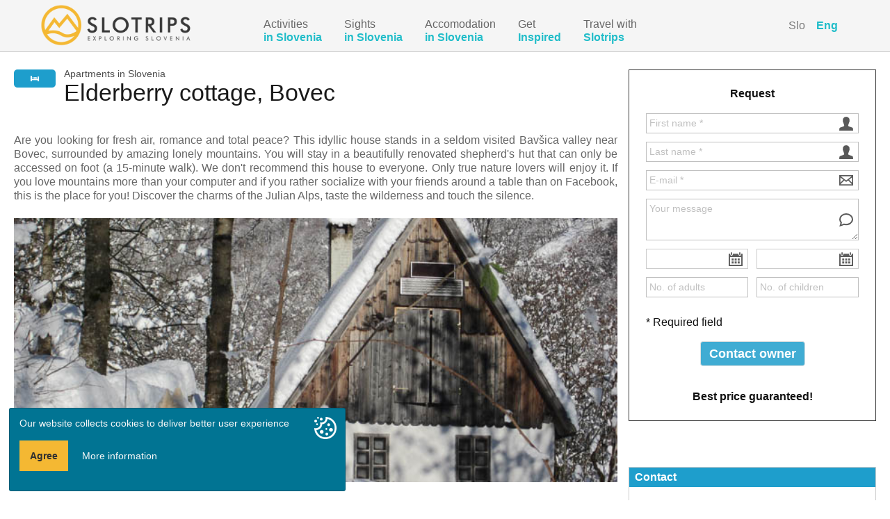

--- FILE ---
content_type: text/html; charset=utf-8
request_url: https://www.slotrips.si/en/apartments/lonely-house-soca/6068
body_size: 32348
content:
<!DOCTYPE html><!--  xmlns:fb="http://www.facebook.com/2008/fbml" -->
<html lang="en">
<head>
<meta charset="UTF-8" />
<meta http-equiv="X-UA-Compatible" content="IE=edge,chrome=1">
<meta http-equiv="Content-Type" content="text/html; charset=utf-8">
<meta http-equiv="cache-control" content="max-age=0" />
<meta http-equiv="cache-control" content="no-cache" />
<meta http-equiv="expires" content="0" />
<meta name="keywords" content="">
<meta name="description" content="Are you looking for fresh air, romance and total peace? This idyllic house stands in a seldom visited Bavšica valley near Bovec, surrounded by amazing lonely mountains. You will stay in a beautifully renovated shepherd's hut that can only be accessed on foot (a 15-minute walk). We don't recommend this house to everyone. Only true nature lovers will enjoy it. If you love mountains more than your computer and if you rather socialize with your friends around a table than on Facebook, this is the place for you! Discover the charms of the Julian Alps, taste the wilderness and touch the silence.">
<meta http-equiv="content-language" content="en">
<link rel="alternate" href="https://www.slotrips.si/en/apartments/lonely-house-soca/6068" hreflang="en" />
<meta name="viewport" content="width=device-width initial-scale=1.0 maximum-scale=1.0 user-scalable=yes" />
<link rel="icon" href="https://www.slotrips.si/docs/documents/ap/lj/1640341925-srPap-slotrips-si-icon-favicon-yellow-32px.png" type="image/x-icon">
<meta name="google-site-verification" content="" />
<meta name="theme-color" content="#21bdc9">
<title>Elderberry cottage, Bovec - Apartments in Slovenia - Slotrips.si</title>
<!-- Start of Facebook Meta Tags -->
<meta property="og:type" content="website">
<meta property="og:title" content="Elderberry cottage, Bovec - Apartments in Slovenia - Slotrips.si">
<meta property="og:url" content="https://www.slotrips.si/en/apartments/lonely-house-soca/6068">
<meta property="og:image" content="https://cdn.wpxdata.com/docs/documents/slotrips/1197/1372187107_82_lonely-traditional-house-bavsica-bovec-soca-valley4-prikaz-objave-glava.jpg">
<meta property="og:site_name" content="Slotrips.si">
<meta property="og:description" content="Are you looking for fresh air, romance and total peace? This idyllic house stands in a seldom visited Bavšica valley near Bovec, surrounded by amazing lonely mountains. You will stay in a beautifully renovated shepherd's hut that can only be accessed on foot (a 15-minute walk). We don't recommend this house to everyone. Only true nature lovers will enjoy it. If you love mountains more than your computer and if you rather socialize with your friends around a table than on Facebook, this is the place for you! Discover the charms of the Julian Alps, taste the wilderness and touch the silence."><meta property="og:image" content="https://cdn.wpxdata.com/docs/documents/slotrips/1197/1372187107_82_lonely-traditional-house-bavsica-bovec-soca-valley4-prikaz-objave-glava.jpg">

<!-- End of Facebook Meta Tags -->
<script type="text/javascript" src="https://www.slotrips.si/files/js/modernizr-custom.js"></script>

<script type="text/javascript" src="https://www.slotrips.si/files/js/jquery-3.5.1.min.js"></script>

<script type="text/javascript" src="https://www.slotrips.si/files/js/classie.js"></script>

<script type="text/javascript" src="https://www.slotrips.si/files/js/smoothness-ui-1.12.1/jquery-ui.min.js"></script>
<script type="text/javascript" src="https://www.slotrips.si/files/js/jquery-impromptu.min.js"></script>
<script type="text/javascript" src="https://www.slotrips.si/files/js/jquery-ui-timepicker-addon.js"></script>

<script type="text/javascript" src="https://www.wpx.si/files/js/js-default-2025-08-01.js"></script>
<script type="text/javascript" src="https://www.slotrips.si/files/js/jquery.tipsy.js"></script>
<script type="text/javascript" src="https://www.slotrips.si/files/js/jquery-dlmenu.js"></script>
<script type="text/javascript" src="https://www.slotrips.si/files/js/jPushMenu.js"></script>
<script type="text/javascript" src="https://www.slotrips.si/files/js/lity.min.js"></script>

<script type="text/javascript" src="https://www.slotrips.si/files/js/grid-gallery/imagesloaded.pkgd.min.js"></script>
<script type="text/javascript" src="https://www.slotrips.si/files/js/grid-gallery/masonry.pkgd.min.js"></script>
<script type="text/javascript" src="https://www.slotrips.si/files/js/grid-gallery/cbpGridGallery.js"></script>
<script type="text/javascript" src="https://www.slotrips.si/files/js/chosen.jquery.min.js"></script>

<script type="text/javascript" src="https://www.slotrips.si/files/js/2020-06-11-polyfill-8.js"></script>
<script type="text/javascript" src="https://www.slotrips.si/files/js/yall-2.1.0.min.js"></script>

<script src="https://cdnjs.cloudflare.com/ajax/libs/slick-carousel/1.9.0/slick.min.js" integrity="sha512-HGOnQO9+SP1V92SrtZfjqxxtLmVzqZpjFFekvzZVWoiASSQgSr4cw9Kqd2+l8Llp4Gm0G8GIFJ4ddwZilcdb8A==" crossorigin="anonymous"></script>

<script type="text/javascript" src="https://www.slotrips.si/files/js/cocoen-3.1.1/cocoen.js"></script>

<script type="text/javascript" src="https://www.slotrips.si/files/js/jquery.serialize-object.min.js"></script>
            
				<script type='text/javascript'>
				var limit_st_izpisov_objav = 15;
				var server_name = 'https://www.slotrips.si/';
                var index_page = '';
                var merchantName = 'slotrips.si';

                var merchant_nexus = 'si';
                var customer_nexus = 'us';
                var proxy_customer_nexus = 'outside_EU';

                var url_ajax_iskanje = server_name + index_page + 'ajax/ajax_iskanje/query_iskanje';

                var currentMiniSlideImg = 1;


                // lang pack
                var jsLang_pleaseInsertYourName = 'Please, insert Your Nick Name';
                var jsLang_addingToCart = 'Adding to cart';
                var jsLang_Close = 'Close';
                var jsLang_classicCheckout = 'Classic Checkout';

                var jsLang_pleaseInsert = 'Please, insert';
                var jsLang_cartOrderConfirmationNotPossible = 'Order is not possible due to some errors';


				/**/
                jQuery(document).ready(function($) {
                    
                    // test > trigger openning LeftSide menu
                    // $('#showMenuLeft').trigger('click');

                    /*
                    // Example
                    $('.slick-default-3xx').slick({
                        dots: true,
                        infinite: false,
                        speed: 300,
                        adaptiveHeight: false
                    });
                    */

                    $('.slick-default-1').slick({
                        dots: true,
                        infinite: false,
                        speed: 300,
                        slidesToShow: 1,
                        slidesToScroll: 1,
                        zIndex: 99,
                        dots: true,
                        arrows: false,
                        adaptiveHeight: true, // false, // 
                        autoplay: false, // true
                        autoplaySpeed: 2000,
                        responsive: [
                           // no responsive design needed for 1-item/row
                        ]
                    });

                    $('.slick-default-2').slick({
                        dots: true,
                        infinite: false,
                        speed: 300,
                        slidesToShow: 2,
                        slidesToScroll: 2,
                        adaptiveHeight: true, 
                        // autoplay: false, // true 
                        autoplaySpeed: 2000,
                        responsive: [
                            {
                                breakpoint: 481,
                                settings: {
                                    slidesToShow: 1,
                                    slidesToScroll: 1
                                }
                            }
                        ]
                    });

                    
                    $('.slick-default-3').slick({
                        dots: true,
                        infinite: false,
                        speed: 300,
                        slidesToShow: 3,
                        slidesToScroll: 3,
                        adaptiveHeight: true,
                        // autoplay: false, // true
                        autoplaySpeed: 2000,
                        responsive: [
                            {
                                breakpoint: 769,
                                settings: {
                                    slidesToShow: 2,
                                    slidesToScroll: 2
                                }
                            },
                            {
                                breakpoint: 481,
                                settings: {
                                    slidesToShow: 1,
                                    slidesToScroll: 1
                                }
                            }
                        ]
                    });

                    $('.slick-default-4').slick({
                        dots: true,
                        infinite: false,
                        speed: 300,
                        slidesToShow: 4,
                        slidesToScroll: 4,
                        adaptiveHeight: false, // true
                        autoplay: true, // false
                        autoplaySpeed: 2000,
                        responsive: [
                            {
                                breakpoint: 1281,
                                settings: {
                                    slidesToShow: 3,
                                    slidesToScroll: 3,
                                    dots: true
                                }
                            },
                            {
                                breakpoint: 769,
                                settings: {
                                    slidesToShow: 2,
                                    slidesToScroll: 2
                                }
                            },
                            {
                                breakpoint: 481,
                                settings: {
                                    slidesToShow: 1,
                                    slidesToScroll: 1
                                }
                            }
                        ]
                    });

                    // $('.slick-default').hide();


                }); 
                // end document ready

            </script>


            <script>
                document.addEventListener('DOMContentLoaded', function() {
                    yall({
                        observeChanges: true
                    });
                });

                const copyInnerHTMLContent = async (elemId) => {
                    try {
                        let text = document.getElementById(elemId).innerHTML;
                        await navigator.clipboard.writeText(text);
                        console.log('Content copied to clipboard: ' + text);
                        toastDisplayMessage('Copied', 1700);
                    } catch (err) {
                        console.error('Failed to copy: ', err);
                    }
                }

                const copyInputContentValue = async (elemId) => {
                    try {
                        let text = document.getElementById(elemId).value;
                        await navigator.clipboard.writeText(text);
                        console.log('Content copied to clipboard: ' + text);
                        toastDisplayMessage('Copied', 1700);
                    } catch (err) {
                        console.error('Failed to copy: ', err);
                    }
                }

        
            </script>


			<script type='text/javascript'>

				/*
				function rrtyMui()
				{
				    // alert('hash');
				    var hash = '2fa611874445374ed105ba9c314dd42d';
				    $('#NoBotFHash').val(hash);
				    // document.getElementById('NoBotFHash').value = hash;

				    return true;
				}
                */
                

                function ajaxWebsiteQuickForms(formId){

                    var ajaxJsonAction = $('form[id='+formId+'] input[name=ajaxJsonAction]').val(); // get the form with id 
                    // .find('input[name=ajaxJsonAction]'); // locate the input element with attribute name = message
                    // .val(); //  get the attribute = value

                    // alert(formId);
                    // alert(ajaxJsonAction);
                    // return false;

                    if( ajaxJsonAction=='' ){
                        Swal.fire({
                            type: 'error',
                            title: 'Missing target action!',
                            text: ' ',
                            // button: true
                            button: false,
                            timer: 1500
                        })
                
                        return false;
                    }
                    
                    console.log( 'formId: ' + formId );

                    formDataJson = $('form#'+formId).serializeJSON(); 
                    console.log( formDataJson );
                    // alert(formId + ': ' + formDataJson);

                
                    $.ajax({
                        type: 'POST',
                        url: 'https://www.slotrips.si//ajax/website-user-forms',
                        data: {
                            formDataJson: formDataJson
                        },
                        success: function(json_return) {
                            // alert(json_return);
                            var json_res = $.parseJSON(json_return);
                
                            var span = document.createElement('span');
                            span.innerHTML = json_res.message;
                            // alert(json_res.status);

                            /**/
                            Swal.fire({
                                type: json_res.status, // 'success',
                                title: json_res.title,
                                text: '',
                                // content: span,
                                html: span,
                                
                                allowOutsideClick: true,
  showCancelButton: false,
  confirmButtonText: 'Close',
  cancelButtonText: 'Continue editing', // cancel
  // reverseButtons: true,
  buttonsStyling: false, // with false it applies our class-es to elements
  footer: '',
                                timer: 35000,
                                customClass: {
                                    container: 'swal-container',
                                    popup: 'swal-popup',
                                    header: 'swal-header',
                                    title: 'swal-title',
                                    closeButton: 'swal-close-button',
                                    image: 'swal-image',
                                    content: 'swal-content',
                                    input: 'swal-input',
                                    actions: 'swal-actions',
                                    confirmButton: 'btn bg-base',
                                    cancelButton: 'btn margin-left-10 swal-cancel-button',
                                    footer: 'swal-footer'
                                }
                            })
                            .then((result) => {
                                if (result.value) {
                                    /*
                                    Swal.fire(
                                        'Deleted!',
                                        'Your file has been deleted.',
                                        'success'
                                    );
                                    */
                                    location.reload(); // refresh current page
                                } else if (
                                  // Read more about handling dismissals
                                  result.dismiss === Swal.DismissReason.cancel
                                ) {
                                    /*
                                    Swal.fire(
                                        'Warning',
                                        'Changes of data might not be visible in form field until refreshing this page',
                                        'warning'
                                    )
                                    */
                                }
                            });

                        },
                        error: function(jqXHR, textStatus, errorThrown) {
                            // alert('An error occurred... Look at the console (F12 or Ctrl+Shift+I, Console tab) for more information!');
                
                            $('.toast-top').html('<p>status code: '+jqXHR.status+'</p><p>errorThrown: ' + errorThrown + '</p><p>jqXHR.responseText:</p><div>'+jqXHR.responseText + '</div>');
                            console.log('jqXHR:');
                            console.log(jqXHR);
                            console.log('textStatus:');
                            console.log(textStatus);
                            console.log('errorThrown:');
                            console.log(errorThrown);
                
                            Swal.fire({
                                position: 'top-end',
                                type: 'error',
                                title: 'Error!',
                                text: 'The request to send data failed! ' + errorThrown,
                                button: true
                            })
                        },
                
                    });

                    return false;
                
                }


            </script>
<script type="text/javascript">



function webpageAjaxSaveSessionData(formId){


    formCookiesDataJson = $(this).serializeJSON();

    // if moreCookieInformation > should do nothing 
    /*
    toastDisplayMessage(formCookiesDataJson, 40000);
    // alert(formCookiesDataJson);
    return false;
    */

    $.ajax({
        type: "POST",
        url: "https://www.slotrips.si/ajax/cookies/save-session-data",
        data: {
            formCookiesDataJson: formCookiesDataJson
        },
        success: function(json_return) {
            // alert(json_return);
            var json_res = $.parseJSON(json_return);
            // alert(json_res);
            toastDisplayMessage(json_res.message, 1500);


            /*
            // if( confirmAlert == "confirmAlert" ){
                

                var span = document.createElement("span");
                // span.innerHTML = "Test message za objekt <b>test</b><br>" + json_res.message;
                span.innerHTML = json_res.message;

                Swal.fire({
                    type: json_res.status, // "success",
                    title: json_res.title,
                    text: " ",
                    html: span,
                    showConfirmButton: false,
                    showCloseButton: true,
                    allowOutsideClick: true,
                    timer: 3000
                });
            // }
            */
            // hide cookies form: form_cookies_wrapper - fadeOut & hide
            const curtain = document.querySelector("#form_cookies_wrapper");
            curtain.classList.add("fadeOutAndHide");


        },
        error: function(jqXHR, textStatus, errorThrown) {
            // alert("An error occurred... Look at the console (F12 or Ctrl+Shift+I, Console tab) for more information!");

            // $(".toast-top").html("<p>status code: "+jqXHR.status+"</p><p>errorThrown: " + errorThrown + "</p><p>jqXHR.responseText:</p><div>"+jqXHR.responseText + "</div>");
            console.log("jqXHR:");
            console.log(jqXHR);
            console.log("textStatus:");
            console.log(textStatus);
            console.log("errorThrown:");
            console.log(errorThrown);
        },

    });

    return false;


}
</script>
<script>

    /* email owner */
    function js_email_ponudniku(){
        // alert("");
        /*
        var x = $("#emailowner_datum_prihoda");
        for (var i = 0;i<x.length;i++)
        {
          alert( x[i]);
        }
        return false;
        */
        var error_polja = "";
        $("#div_kontrola_email_ponudniku").hide();
        $("#opozorilo_email_ime").hide();
        $("#opozorilo_email_priimek").hide();
        $("#opozorilo_email_email").hide();
        $("#opozorilo_email_sporocilo").hide();

        $("#emailowner_ime").css("background-color", "#ffffff");
        $("#emailowner_priimek").css("background-color", "#ffffff");
        $("#emailowner_email").css("background-color", "#ffffff");
        $("#emailowner_sporocilo").css("background-color", "#ffffff");

        if ( form_email_ponudniku.emailowner_ime.value=="" || form_email_ponudniku.emailowner_ime.value=="Ime *" || form_email_ponudniku.emailowner_ime.value=="First name *" )
        {
            // alert("Ime je obvezen podatek / Please, insert your name.");
            // form_email_ponudniku.emailowner_ime.focus();
            // return (false);
            $("#emailowner_ime").css("background-color", "#ffe1e1");
            error_polja = error_polja + "<li>Prosimo, vnesite ime. / Please, provide us your first name.</li>";

            // $("#opozorilo_email_ime").show();

        }

        if ( form_email_ponudniku.emailowner_priimek.value=="" || form_email_ponudniku.emailowner_priimek.value=="Priimek *" || form_email_ponudniku.emailowner_priimek.value=="Last name *" )
        {
            error_polja = error_polja + "<li>Prosimo, vnesite priimek. / Please, provide us your last name.</li>";
            // $("#opozorilo_email_priimek").show();
            $("#emailowner_priimek").css("background-color", "#ffe1e1");
        }
        if ( form_email_ponudniku.emailowner_email.value=="" || form_email_ponudniku.emailowner_email.value=="E-mail *" )
        {
            error_polja = error_polja + "<li>Prosimo, vnesite vas email. / Please, provide us your email.</li>";
            // $("#opozorilo_email_email").show();
            $("#emailowner_email").css("background-color", "#ffe1e1");
        }

        // NAREDI js KONTROLO ZA EMAIL validation
        /*
        if ( form_email_ponudniku.emailowner_sporocilo.value=="" )
        {
            error_polja = error_polja + "<li>Prosimo, vnesite sporocilo. / Please, write your message.</li>";
            // $("#opozorilo_email_sporocilo").show();
            $("#emailowner_sporocilo").css("background-color", "#ffe1e1");
        }
        */
        if( error_polja != "")
        {
            error_polja = "<h2>Niso bili vneseni vsi podatki / Some fields are required.</h2>";
            // error_polja = "<h2>Niso bili vneseni vsi podatki / Some fields are required.</h2><ul>"+error_polja+"</ul>";
            $("#div_kontrola_email_ponudniku").css("color", "#CC0000");
            // $("#div_kontrola_email_ponudniku").html(error_polja);
            // $("#div_kontrola_email_ponudniku").slideDown(600);


            return (false);
        }



        // naredi kontrole
        var img_load = '<h2 align="center">Posiljam... <img src="https://slotrips.si/docs/documents/eb/cc/1624849772-8u3P-ajax-load.gif" hspace="20" align="absmiddle"></h2>';
        if($("#curr_lang").val()=="eng")
        {
            img_load = '<h2 align="center">Sending... <img src="https://slotrips.si/docs/documents/eb/cc/1624849772-8u3P-ajax-load.gif" hspace="20" align="absmiddle"></h2>';
        }

        $("#div_kontrola_email_ponudniku").css("background-color", "#ffe1e1");
        $("#div_kontrola_email_ponudniku").html(img_load);
        $("#div_kontrola_email_ponudniku").slideDown();

        // $("#tab1").html("<br><br>");
        // $("#tab1").slideUp(500);
        // $("#div_email_ponudniku").css("margin-top", "160px");


        /**/
        showTip2 = window.setTimeout(function()
        {

            var ime = $("#emailowner_ime").val();
            var priimek = $("#emailowner_priimek").val();
            var email = $("#emailowner_email").val();
            var sporocilo = $("#emailowner_sporocilo").val();
            var datum_prihoda = $("#emailowner_datum_prihoda").val();
            var datum_odhoda = $("#emailowner_datum_odhoda").val();
            var st_odraslih = $("#emailowner_st_odraslih").val();
            var st_otrok = $("#emailowner_st_otrok").val();
            var url_sporocila = $("#url_sporocila").val();
            var curr_lang = $("#curr_lang").val();

            var email_ponudnika = $("#doc_email_ponudnika").val();

            // alert( email_ponudnika );
            // return false;

            // datax = "ime="+ime+"&priimek="+priimek+"&email="+email+"&url_sporocila="+url_sporocila+"&sporocilo="+sporocilo+"&datum_prihoda="+datum_prihoda+"&datum_odhoda="+datum_odhoda+"&st_odraslih="+st_odraslih+"&st_otrok="+st_otrok+"&email_ponudnika="+email_ponudnika+"&curr_lang="+curr_lang;

            //


            $.ajax({
              type: "POST",
              url: server_name + index_page + "ajax/slotrips-email-ponudniku",
              data: "ime="+ime+"&priimek="+priimek+"&email="+email+"&url_sporocila="+url_sporocila+"&sporocilo="+sporocilo+"&datum_prihoda="+datum_prihoda+"&datum_odhoda="+datum_odhoda+"&st_odraslih="+st_odraslih+"&st_otrok="+st_otrok+"&email_ponudnika="+email_ponudnika+"&curr_lang="+curr_lang,

              success: function(html){
                    // alert("Data Saved: " + html);
                    // povratno sporocilo
                    var povratno_sporocilo = '<h3 align="center">Poslano!<br>Ponudnik vas bo kontaktiral v najkrajsem moznem casu.</h3>';
                    if(curr_lang=="eng")
                    {
                    povratno_sporocilo = '<h3 align="center">Sent!<br>The owner will contact you as soon as possible.</h3>';
                    }
                    $("#div_kontrola_email_ponudniku").html(povratno_sporocilo);
                    $("#div_kontrola_email_ponudniku").css("background-color", "#eeeeee").css("border-color", "#cccccc");

                    // $("#div_kontrola_email_ponudniku").html(html);

                  }

            });

            // alert(data);
        }, 1000);


        showTip3 = window.setTimeout(function()
        {
            // $("#div_kontrola_email_ponudniku").slideUp(600);
            $("#tab1").css("background-color", "#ffffff");

            var thank_you_for_supporting = '<h2 align="center"><br><br>Hvala, ker podpirate Slotrips.si :-) <a href="https://www.slotrips.si/si/doc/podpirajte-slotripssi/5881"><img src="https://www.slotrips.si/docs/documents/slotrips/1103/1348866395_38_support_slotrips.jpg" vspace="0" hspace="20" align="absmiddle"></a></h2>';
                  if($("#curr_lang").val()=="eng")
                  {
                    thank_you_for_supporting = '<h2 align="center"><br><br>Thank you for supporting Slotrips.si :-) <a href="https://www.slotrips.si/en/doc/support-slotripssi/5882"><img src="https://www.slotrips.si/docs/documents/slotrips/1103/1348866395_38_support_slotrips.jpg" vspace="0" hspace="20" align="absmiddle"></a></h2>';
                  }
            $("#tab1").hide();
            $("#tab1").html(thank_you_for_supporting);
            $("#tab1").slideDown(2600);
        }, 1300);


    } // end function emailk ponudniku





$(function() {
    /*
    $( "#emailowner_datum_prihoda" ).datepicker({
        showButtonPanel: true,
        showOn: "button",
        buttonImage: "https://www.slotrips.si/sis-mapa/slike/icons/calendar.gif",
        buttonImageOnly: false
    });
    */


    prikazi_tab(1,2);


    $( "#emailowner_datum_prihoda" ).datepicker({
    minDate: 0,
    defaultDate: "+1d",
    value: "+1d",
    changeMonth: false,
    numberOfMonths: 1,
    showOn: "focus",
        // buttonImage: "https://www.slotrips.si/sis-mapa/slike/blank.gif",
        // buttonImageOnly: true,
    onSelect: function( selectedDate ) {
        $( "#emailowner_datum_odhoda" ).datepicker( "option", "minDate", selectedDate );
    }
    });
    $( "#emailowner_datum_odhoda" ).datepicker({
        minDate: 0,
        defaultDate: "+1d",
        changeMonth: false,
        numberOfMonths: 1,
        showOn: "focus",
        // buttonImage: "https://www.slotrips.si/sis-mapa/slike/blank.gif",
        // buttonImageOnly: true,
        onSelect: function( selectedDate ) {
            $( "#emailowner_datum_prihoda" ).datepicker( "option", "maxDate", selectedDate );
        }
    });


    $( "#emailowner_datum_prihoda" ).datepicker( "option", "dateFormat", "d. M, yy");
    $( "#emailowner_datum_odhoda" ).datepicker( "option", "dateFormat", "d. M, yy");



    var top = $("#div_email_ponudniku").offset().top - parseFloat($("#div_email_ponudniku").css("marginTop").replace(/auto/, 0));
    var bottomY = 0;

    var toast_alert = "";

    var documentFullHeight = $(document).height();

    var footerHeight = 850;

    $(window).scroll(function (event) {

        // what the y position of the scroll is
        var y = $(this).scrollTop();

        yToEnd = documentFullHeight - y;

        /*
        toast_alert = "Current Y: " + y +"<br>FullHeight: " + documentFullHeight + "<br>yToEnd: " + yToEnd+ "<br>footerHeight: " + footerHeight;
        toastDisplayMessage(toast_alert, 3000);
        */

        // whether thats below the form
        if (y >= top) {
            // if so, ad the fixed class
            // $(".container-email-inquiry").addClass("fixed");
        } else {
            // otherwise remove it
            // $(".container-email-inquiry").removeClass("fixed");
        }

        if( yToEnd < footerHeight ) {
            // otherwise remove it
            // $(".container-email-inquiry").removeClass("fixed");
            // toastDisplayMessage("Footer height limit:"+footerHeight, 3000);
        }
    });


});
</script>
<script type='text/javascript'>

// Template global values for use in JavaScript functions

var globalJsBaseColor = '#21bdc9';
var globalChartColorsJsArr = ['#FDD089', '#FF7F79', '#A0446E', '#251535', '#058DC7', '#50B432', '#ED561B', '#DDDF00', '#24CBE5', '#64E572', '#FF9655', '#FFF263', '#6AF9C4']; // this would be an array
var globalChartColorJs = '#21bdc9'; // single color

var globalJsFontTitlesFamily = 'Red Hat Text'; 
var globalJsFontTextFamily = 'Red Hat Text'; 

var globalJsChartsCornerImage = 'https://www.slotrips.si/docs/documents/ap/lj/1640341925-srPap-slotrips-si-icon-favicon-yellow-32px.png'; // puts site:favicon pic as Chart JS corner pic

</script><link rel="stylesheet" type="text/css" media="all" href="https://www.slotrips.si/files/css/reset.css" /><link rel="stylesheet" type="text/css" media="all" href="https://www.slotrips.si/files/css/jquery-impromptu.css" /><link rel="stylesheet" type="text/css" media="all" href="https://www.slotrips.si/files/css/chosen-2025-02-27.css" /><link rel="stylesheet" type="text/css" media="all" href="https://www.slotrips.si/files/css/2019-04-18-hero-slider.css" /><link rel="stylesheet" type="text/css" media="all" href="https://www.slotrips.si/files/css/dlmenu-0624.css" /><link rel="stylesheet" type="text/css" media="all" href="https://www.slotrips.si/files/css/2018-11-24-side-menu.css" /><link rel="stylesheet" type="text/css" media="all" href="https://www.slotrips.si/files/css/2021-03-01-grid-gallery.css" /><link rel="stylesheet" type="text/css" media="all" href="https://www.slotrips.si/files/css/2018-11-17-grid-banner.css" /><link rel="stylesheet" type="text/css" media="all" href="https://www.slotrips.si/files/css/lity.min.css" /><link rel="stylesheet" type="text/css" media="all" href="https://www.slotrips.si/files/css/2018-12-04-breadcrumbs.css" /><link rel="stylesheet" type="text/css" media="all" href="https://www.slotrips.si/files/css/smoothness-ui-1.12.1/jquery-ui.min.css" /><link rel="stylesheet" type="text/css" media="all" href="https://www.slotrips.si/files/css/smoothness-ui-1.12.1/jquery-ui.structure.min.css" /><link rel="stylesheet" type="text/css" media="all" href="https://www.slotrips.si/files/css/smoothness-ui-1.12.1/jquery-ui.theme.min.css" /><link rel="stylesheet" type="text/css" media="all" href="https://www.slotrips.si/files/js/minicolors/jquery.minicolors.css" /><link rel="stylesheet" type="text/css" media="all" href="https://cdn.jsdelivr.net/npm/sweetalert2@8/dist/sweetalert2.min.css" /><link rel="stylesheet" type="text/css" media="all" href="https://www.slotrips.si/files/css/slick-carousel/1.9.0/slick.css" /><link rel="stylesheet" type="text/css" media="all" href="https://www.slotrips.si/files/css/css-presentations-2021-07-21.css" /><link rel="stylesheet" type="text/css" media="all" href="https://www.wpx.si/files/css/base-css-2024-01-30.css" /><link rel="stylesheet" type="text/css" media="all" href="https://www.wpx.si/files/css/base-css-widgets-2021-10-30.css" /><link rel="stylesheet" type="text/css" media="all" href="https://cdnjs.cloudflare.com/ajax/libs/font-awesome/5.15.2/css/all.min.css" />
    <link rel="stylesheet preload" href="https://fonts.googleapis.com/css?family=Red+Hat+Text:300,400,600&amp;subset=latin-ext&display=swap" as="style" crossorigin="anonymous">
	
    <style type="text/css">
    
	
/* : root VARS */
:root {
	
    --base: #21bdc9;
    --base-rgb: 33,189,201;
    --base-text: #f8f8f8;

    --base-light: #def5f7;
    --base-light-rgb: 222,245,247;
    --base-light-text: #303030;

    --base-dark: #19929b;
    --base-dark-rgb: 25,146,155;
    --base-dark-text: #f8f8f8;

    --accent: #9cbe3e;
    --accent-text: #303030;

    
    --hex-orders: #109a27;
    --hex-customers: #109a27;

    --hex-dashboard: #109a27;
    --hex-catalog: #FF5B3B;
    --hex-webshop: #b01a40;
    --hex-docs: #005B9A;
    --hex-bkk: #63473c;
    --hex-reports: #009dae;
    --hex-utility: #08448f;
    --hex-company: #2b2f2d;
    --hex-settings: #cd4e2e;

    
    --main-bg-color: coral;
	--main-txt-color: blue;
	--main-padding: 15px;

	--rounded-1px: 1px; 
	--rounded-2px: 2px;
	--rounded-3px: 3px;
	--rounded-4px: 4px;
	--rounded-5px: 5px;
	--rounded-7px: 7px;
	--rounded-10px: 10px; 

    --hr-line-bgcolor: #ccc;
    --hr-line-title: #999;
    --hr-line-edit: #666;
    --hr-line-active: yellow;

    --hr-line-label-bgcolor: rgba(0,0,0, 0.65);
    --hr-line-bgcolor-hover:  rgba(0,0,0, 0.75);
}

html,
body
{
    font-family: "Red Hat Text", Roboto, Arial, Helvetica, Verdana, sans-serif!important;
    font-size:16px; /* Base font size */
    min-height: 100vh;
    /* background-color:#efefef; */
}	
.font-text {
    font-family: "Red Hat Text", Roboto, Arial, Helvetica, Verdana, sans-serif!important;
}
h1, h2, h3, h4, h5, h6 
{
    font-family: "Red Hat Text", Roboto, Arial, Helvetica, Verdana, sans-serif!important;
}
.font-title{
    font-family: "Red Hat Text", Roboto, Arial, Helvetica, Verdana, sans-serif!important;
}

.websiteContentDiv {
    /* min-height: 50vh; */
}

.skeleton-box {
    /* 
    height: 1em;
    */
    width: 100%;
    display: inline-block;
    position: relative;
    overflow: hidden;
    background-color: #DDDBDD;
  }
  .skeleton-box::after {
    position: absolute;
    top: 0;
    right: 0;
    bottom: 0;
    left: 0;
    transform: translateX(-100%);
    background-image: linear-gradient(90deg, rgba(255, 255, 255, 0) 0, rgba(255, 255, 255, 0.2) 20%, rgba(255, 255, 255, 0.5) 60%, rgba(255, 255, 255, 0));
    -webkit-animation: shimmer 2s infinite;
            animation: shimmer 2s infinite;
    content: "";
  }
  @-webkit-keyframes shimmer {
    100% {
      transform: translateX(100%);
    }
  }
  @keyframes shimmer {
    100% {
      transform: translateX(100%);
    }
  }


  
.lazyload-bg {
    /* background-size:cover; */
    background-repeat:no-repeat; 
    -webkit-transition: background-image 1.7s ease-in-out;
    transition: background-image 1.7s ease-in-out;
}	

.hover-opacity-100:hover {
    opacity: 1;
}

/* CHART container */

.chart-container {
    border:1px solid #ccc;
    max-width: calc(100vw - 1.5em);
}

/* -- end charts */

/* CWV circles */

.cwv-circles {
    margin: 1em auto;
    display: flex;
    outline: 0px solid #ccc;
    align-items: center;
    justify-content: center;
}

.cwv-circles .cwv-wrapper > * {
    outline: 0px solid #ccc;
}
.cwv-circles .cwv-wrapper {
    display: flex;
    flex-direction: column;
    align-items: center;
    justify-content: center;

    margin: 0;
    padding: 0 1em;
    outline: 0px solid #666;

    height: 150px;
    overflow: hidden;
}

.cwv-circles .circle {
    position: relative;
    max-width: 100px;
    max-height: 100px;
}

.cwv-circles .circle__svg {
    transform: rotate(-90deg);
}

.cwv-circles .circle__progress {
    fill: none;
    stroke-width: 5;
    stroke-opacity: 0.3;
    stroke-linecap: round;
}

.cwv-circles .circle__progress--fill {
    --initialStroke: 0;
    --transitionDuration: 0;
    stroke-opacity: 1;
    stroke-dasharray: var(--initialStroke);
    stroke-dashoffset: var(--initialStroke);
    transition: stroke-dashoffset var(--transitionDuration) ease;
}

.cwv-circles .percent {
    width: 100%;
    top: 50%;
    left: 50%;
    position: absolute;
    font-weight: normal;
    text-align: center;
    line-height: 2em;
    transform: translate(-50%, -50%);
    padding-top: 0.25em;
    outline: 0px solid #eee;
}

.cwv-circles .percent__int { font-size: 1.5em; }
.cwv-circles .percent__dec { font-size: 0.875em; }

.cwv-circles .label {
    font-size: 0.875em;
    text-transform: uppercase;
    margin-top: 6px;
    text-align: center;
}

/* End cwv circles */


/* Circle svg-animated number */

.svg-animated-circle {
    margin: auto;
    display: flex;
    outline: 0px solid #ccc;
    align-items: center;
    justify-content: center;
}

.svg-animated-circle .note-display {
    display: flex;
    flex-direction: column;
    align-items: center;
    margin: 0;
    padding: 0 1em;
    outline: 0px solid #666;
}

.svg-animated-circle .circle {
    position: relative;
    max-width: 100px;
    max-height: 100px;
}

.svg-animated-circle .circle__svg {
transform: rotate(-90deg);
}

.svg-animated-circle .circle__progress {
fill: none;
stroke-width: 5;
stroke-opacity: 0.3;
stroke-linecap: round;
}

.svg-animated-circle .circle__progress--fill {
--initialStroke: 0;
--transitionDuration: 0;
stroke-opacity: 1;
stroke-dasharray: var(--initialStroke);
stroke-dashoffset: var(--initialStroke);
transition: stroke-dashoffset var(--transitionDuration) ease;
}


.note-display .circle__progress { stroke: #666; } /* default color */

/*
.svg-animated-circle .note-display:nth-child(1) .circle__progress { stroke: #AAFF00; }
.svg-animated-circle .note-display:nth-child(2) .circle__progress { stroke: #FF00AA; }
.svg-animated-circle .note-display:nth-child(3) .circle__progress { stroke: #AA00FF; }
.svg-animated-circle .note-display:nth-child(4) .circle__progress { stroke: #00AAFF; }
*/
.svg-animated-circle .percent {
    width: 100%;
    top: 50%;
    left: 50%;
    position: absolute;
    font-weight: bold;
    text-align: center;
    line-height: 2em;
    transform: translate(-50%, -50%);
    padding-top: 0.25em;
}

.svg-animated-circle .percent__int { font-size: 1.5em; }
.svg-animated-circle .percent__dec { font-size: 0.875em; }

.svg-animated-circle .label {
    font-size: 0.875em;
    text-transform: uppercase;
    margin-top: 6px;
    text-align: center;
}


/* Colorize svg-circles */
.circle-red .circle__progress { stroke: #f34336; }
.circle-green .circle__progress { stroke: #4cae50; }
.circle-orange .circle__progress { stroke: #fe9700; }
.circle-blue .circle__progress { stroke: #2195f2; }
.circle-grey .circle__progress { stroke: #607c8a; }
.circle-000 .circle__progress { stroke: #000; }
.circle-666 .circle__progress { stroke: #666; }
.circle-999 .circle__progress { stroke: #999; }
.circle-ccc .circle__progress { stroke: #ccc; }



/* end Circle svg-animated number */

/* pure CSS-JS fadeOut */
.fadeOutAndHide {
    visibility: hidden;
    opacity: 0;
    transition: visibility 1.5s, opacity 1.5s linear;
}

.fadeOut {
    opacity: 0;
    animation: fadeOut 3s ease-in;
}

@keyframes fadeOut {
    0% { opacity: 1; }
    50% { opacity: 0.5; }
    100% { opacity: 0; }
}
/* end CSS-JS fadeOut */

/* Footer edit menu */

#footer_edit_menu {
    
    display: grid; 
    grid-template-columns: minmax(150px, auto) minmax(auto, 20%) 1fr 1fr;
    gap: 1px;

    width: 100%;
    height: auto; 
    height: 36px; 
    overflow: hidden; 
    position: fixed; 
    z-index: 100; 
    bottom: 0; 
    padding: 0;
    background-color:#606060;
    color: #eee;

}

#footer_edit_menu a {
    /*
    color: var(--base-text);
    background-color: var(--base);
    */
    color: inherit;
    background: rgba(0, 0, 0, 0.5);
    text-decoration: none;
    margin: 0;
    padding: 8px;
    line-height: 1.15em;
}

#footer_edit_menu #footer_edit_menu_item {
    color: var(--accent-text);
    background-color: var(--accent);
    
}

#footer_edit_menu a:hover {
    color: var(--base-darktext);
    background-color: var(--base-dark);
    text-decoration: none;
}

/* WEBSHOP main title grid */
.shop-title-grid {
    display: grid; 
    gap: 50px; 
    grid-template-columns: minmax(50%, 1fr) auto;
}

.shop-title-grid-title {
    border:0px solid #ccc;
}

.shop-title-grid-menu {
    border:0px solid #ccc;
}

@media only screen and (max-width: 768px) {
    .shop-title-grid {
        gap: 8px;
        grid-template-columns: auto;
        grid-orientation: column;
    }

    .shop-title-grid table.erp-modul-title
    {
        min-height: auto; 
        margin: 6px 0 6px 0;
    }
}


    </style>
	
<link rel="preload" href="https://cdnjs.cloudflare.com/ajax/libs/slick-carousel/1.9.0/fonts/slick.woff" as="font" type="font/woff" crossorigin>
<link rel="stylesheet" type="text/css" media="all" href="https://cdn.wpxdata.com/docs/css/minified/2024-3-13-01-21-39-TPL-HCB8ZE0FGEQW-prefs-min.css" /><style>




</style>
<style>

.svg-383838 {
    fill: #383838
}



/* slotrips-post-ponudnik-v-blizini */


.slotrips-post-ponudnik-v-blizini {
    display: grid;
    width: 100%;
    grid-template-columns: 120px 1fr;

    border-bottom: 1px solid #ccc;
    padding: 6px 0;
    margin: 0;
    /* outline: 1px solid #cc0000; */
}

.slotrips-post-ponudnik-v-blizini,
.slotrips-post-ponudnik-v-blizini * {
    font-size: 0.9rem;
}


.slotrips-post-ponudnik-v-blizini:hover {
    background-color: #eee;
}



.slotrips-post-ponudnik-v-blizini .post-cover-pic {
    padding: 0;
    height: 120px;
    overflow: hidden;
    border:1px solid #ccc;
    border-bottom:1px solid #ccc;
    width: 120px;
    float: left;
    background-size: cover;
    background-position: center center;
}

.slotrips-post-ponudnik-v-blizini .post-cover-pic img {
    width: 100%;
    max-width: 160px;
    height: auto;
    margin: 0!important;
}

.slotrips-post-ponudnik-v-blizini .podatki-ponudnika {
    padding-left: 24px;

    display: flex;
    flex-direction: column;
    gap: 4px;

    justify-content: flex-start;
}

.slotrips-post-ponudnik-v-blizini h3 {
    font-size: 1.15rem;
    font-weight: bold;
    padding: 0;
    margin: 0;
    color: #000;
}


.slotrips-post-ponudnik-v-blizini .kategorija a,
.slotrips-post-ponudnik-v-blizini .cenovni-razred,
.slotrips-post-ponudnik-v-blizini .oddaljenost {
    opacity: 0.7;
}



.trip-post-teaser {
    padding: 6px 0;
    margin: 0 0 1em 0;
    color: #666;
    text-align: justify;
}

.post-content {
    /*
    outline: 1px solid #000;
    color: #cc0000;
    */
}

.trip-post-cover-img {
    background-size: cover;
    background-position: center center;
    background-repeat:no-repeat;

    height:380px;
    margin: 0 0 1.5em 0;
    outline: 0px solid #000;
}

.bgimg-hover-zoom-wrapper {
    overflow: hidden;
}

.bgimg-hover-zoom {
  background-size: cover;
  background-repeat: no-repeat;
  transition: all .5s ease-in-out;
  -webkit-transition: all 0.5s ease-in-out;
  overflow: hidden;
}

.bgimg-hover-zoom:hover {
  transform: scale(1.05);
}




p, table, ul,
.trip-post-teaser,
.post-content {
    line-height: 1.25;
}


.post-content {
    font-weight: 300;
}



/* Gallery gmenu buttons design */
.trip-post-gallery-menu-container {
    height: 39px;
    width: 100%;
}

.grid-menu-gmenu-style {

}

.grid-menu a.gmenu-style {
	line-height:14px !important;
    /*Background*/
    background:#f3f3f3!important;
    background:-webkit-gradient(linear,0% 40%,0% 70%,from(#F5F5F5),to(#F1F1F1))!important;

    /*linear-gradient*/
    background:-webkit-gradient(linear,left top,left bottom,from(from(#F5F5F5)),to(to(#F1F1F1)))!important;
    background:-webkit-linear-gradient(linear,0% 40%,0% 70%,from(#F5F5F5),to(#F1F1F1))!important;
    background:-moz-linear-gradient(linear,0% 40%,0% 70%,from(#F5F5F5),to(#F1F1F1))!important;
    background:-o-linear-gradient(linear,0% 40%,0% 70%,from(#F5F5F5),to(#F1F1F1))!important;
    background:linear-gradient(linear,0% 40%,0% 70%,from(#F5F5F5),to(#F1F1F1))!important;
    border:solid 1px #dcdcdc!important;
}

.grid-menu a.gmenu-style:hover {
    color:#333333!important;
    border-color:#999999!important;
    /*box-shadow*/
    -webkit-box-shadow:0 2px 0 rgba(0,0,0,0.2) -webkit-box-shadow:0 2px 5px rgba(0,0,0,0.2)!important;
    -moz-box-shadow:0 2px 0 rgba(0,0,0,0.2) -moz-box-shadow:0 2px 5px rgba(0,0,0,0.2)!important;
    box-shadow:0 2px 0 rgba(0,0,0,0.2) box-shadow:0 2px 5px rgba(0,0,0,0.2)!important;

	opacity:1;
    text-decoration: none;
}

.grid-menu a.gmenu-style:active {

	background-color:#d5d5d5!important;
	border-color:#666666!important;
	border:1px solid #256569!important;

	background-repeat:no-repeat!important;
	background-position:50% 50%;
}
/* end gmenu links styling */


/* Small buttons above izkaznica */
.post-anchor-links {
    display: flex;
    justify-content: flex-end;
    gap: 8px;
}

.post-anchor-links-izkaznica div {
    padding: 4px 8px;
    border: 0px solid #ccc;
    background-color: #eee;
    font-size: 0.875rem;
    text-decoration: none;
    color: #383838!important;
}
/* -- end Small buttons above izkaznica */




@media only screen and (max-width: 641px) {

    .slotrips-post-ponudnik-v-blizini,
    .slotrips-post-ponudnik-v-blizini * {
        font-size: 0.875rem;
    }
    .slotrips-post-ponudnik-v-blizini h3 {
        font-size: 0.9rem;
    }
}



/* end slotrips-post-ponudnik-v-blizini */




<style><style>
        
 
.grid-table {
    max-width: 100%;
    min-width: 800px;
    border-bottom: 1px solid #666; 
    padding: 0 0 3px 0;
    margin: 0 0 1em 0;
}


.grid-row {
    width: 100%;
    /* outline: 1px solid #ccc;  */
    border-bottom: 1px dashed #ccc; 
    padding: 0;
    margin: 0;
    display: grid;
    grid-template-columns: 1fr  minmax(10px, 150px) repeat(2, 15%) minmax(10px, 50px);
    gap: 3px;
    align-items: center;
    max-height: 36px; 
}

.grid-row-active-projects {
    grid-template-columns: 1fr 40px minmax(10px, 150px) 15% minmax(10px, 50px);
}

.grid-row-project-categories {
    grid-template-columns: 1fr  repeat(3, 15%) minmax(10px, 50px);
}

.grid-table .grid-row:last-child {
    border-bottom: 0px dashed #ccc; 
}

    .grid-row span,
    .grid-row.subrow span {
        white-space: nowrap;    /* do not break text, display as much as available space */
        overflow: hidden;
    }


    .grid-row span {
        text-align: center;
        padding: 6px;
        margin: 0;
        /* outline: 1px solid #ccc;  */
        font-size: 0.875rem!important;
    }

    .grid-row .tag,
    .grid-row .title {
        text-align: left;
        padding: 6px 32px 6px 6px;
    }

    .grid-row .tag a,
    .grid-row .title a {
        display: block;
        outline: 0px solid #cc0000; 
        text-align: left;
        font-size: inherit;
    }

    
    .grid-row .status {
        text-align: center;
        padding: 3px;
    }


    .grid-row.subrow {
        padding-left: 2px;
        border-bottom: 1px dashed #ccc; 
        opacity: 0.5;
        font-size: 1em;
    }

    .grid-row.subrow span {
        
    }

    .grid-row .title a {
        font-size: 1rem!important;
    }

    .grid-row.subrow .title {
        padding-left: 24px;
        outline: 0px solid #cc0000;
    }

    /* Header row */
    .grid-row.header {
        background-color: #eee;
        border-bottom: 1px solid #ccc; 
        font-weight:bold;
        overflow: hidden;

        padding-top: 12px;
        max-height: 42px; 
    }

    .grid-row.header.title {
        justify-content: left;
        outline: 2px solid #cc0000; 
    }

    .grid-row .status div {
        background-color: #eeeeee;  /* default */
        display: inline-block;
        width: 90%;
        padding: 4px 12px;
        font-size: inherit;
    }
    .grid-row .status div,
    .grid-row.subrow .status div {
        display: inline-block;
        width: auto;
        padding: 5px;
    }
    .grid-row .status .active {
        background-color: #8bc34a;
    }
    .grid-row .status .completed {
        background-color: #3b863e; /* #4cae50;  #21bdc9;  */ 
        color: #fff;
    }
    .grid-row .status .other, 
    .grid-row .status .postponed {
        background-color: #fe9700;
    }
    .grid-row .status .canceled {
        background-color: #f34336;
        color: #fff;
    }


    .grid-row:hover {
        background-color:#eee;
        opacity: 1;
    }
    .grid-row:hover .title {
        background-color: ;  /* #e3e3e3; */
        background-color: rgba(222,245,247, 0.75);
    }
    .grid-row:hover a {
        text-decoration: none;
    }

    .grid-row .abs-quick-links {
        /* display: none;  */
        display: flex;
        flex-wrap: nowrap;

        justify-content: flex-start;
        align-items: center;

        position: absolute; 
        z-index: 10; 
        padding: 0;
        margin: 0 0 0 4px; 
        height: auto;

        outline: 0px solid red;


    }
        
    .grid-row .abs-quick-links .link {
        outline: 1px solid transparent;

        flex: 1 0 45px;
        height: 36px;
        overflow: hidden;

        display: flex;
        flex-wrap: nowrap;

        justify-content: center;
        align-items: center;

        padding: 6px;
        margin: 0;

        background-color: transparent;
        cursor: pointer;
        opacity: 0.2;
        transition:0.2s ease all; 
        -moz-transition:0.2s ease all; 
        -webkit-transition:0.2s ease all;
    }

    .grid-row .abs-quick-links .link:hover {
        /* background-color: rgba(222,245,247, 0.75); */
        color: #000;
        outline: 1px solid #999;
        opacity: 1;
    }



   


/* ERP */

.erp-sidebar-links-related-items .grid-row {
    display: grid; 
    grid-template-columns: 1fr 90px 90px;
    gap: 12px; 
    font-size: 0.875em!important; 
    align-items: center; 
    justify-items: start; 
    width: 100%; 
    padding: 4px 0;
    margin: 0;
    border-bottom: 1px dashed #666;
}

.erp-sidebar-links-related-items .grid-row {
    opacity: 0.8;
}

/* .erp-sidebar-links-related-items .grid-row > div:last-of-type { */
.erp-sidebar-links-related-items .grid-row > div:first-of-type {
  justify-self: stretch;  /* stretch this column so even if 1fr does not need all the space available, this will stretch the column */
  justify-content: left; /* how to justify content within a cell horizontally */
  /* outline: 1px solid red; */
}

.erp-sidebar-links-related-items .grid-row:hover {
    opacity: 1;
    background-color: #e0e0e0;
}

.erp-sidebar-links-related-items .title {
    display: inline-block;
    width: 100%!important;
    border-left: 8px solid #ccc;
    padding-left: 8px; 
    /* outline: 2px solid green; */
}

.erp-sidebar-links-related-items a.title:hover {
    border-color: #9cbe3e;
    text-decoration: none;
}

.erp-sidebar-links-related-items .title.active {
    color: #cc3333;
    font-weight: bold;
    border-color: #cc3333;
}


/* Restricted content FORM */

.website-restricted-content-form {
                display: flex; 
                flex-wrap: wrap;
                margin: 0 auto 1em auto;
                padding: 1em 0;  
                justify-content: center;
                font-size: 1rem;
            }

            .website-restricted-content-form > * {
                border: 0px solid black;
                flex: 0 0 100%;
                margin: 0;
                padding: 6px 0;
            }



            /* Material input fields */
            /* form starting stylings ------------------------------- */
                
                .material-form  { 
                    /*
                    display: flex; 
                    flex-wrap: wrap;
                    flex-orientation: row;
                    flex: 0 0 100%;
                    */
                    width: 450px;
                    max-width: 90vw;
                    border: 0px solid #666;
                    margin: 1em auto;
                    padding: 0.5em 1.5em;
                    /* background-color: rgba(0, 0, 0, 0.05); */
                }

                .material-form .group { 
                    position:relative; 
                    margin-bottom: 35px; 
                    flex-basis: 100%;
                }

                .material-form input,
                .material-form textarea {
                    font-size: 1.15rem!important;
                    line-height: 1.05em;
                    padding: 12px 8px 8px 12px;
                    display:block;
                    width: 100%;
                    border: 0px!important;
                    border-bottom:1px solid #757575!important;

                    outline: 0px!important;

                    background-color: rgba(0, 0, 0, 0)!important;
                }

                .material-form input:focus { 
                    outline:none; 
                    background-color: rgba(0, 0, 0, 0);
                }

                .material-form input:disabled { 
                    outline:none; 
                    background-color: rgba(0, 0, 0, 0.6); 
                    opacity: 0.5;
                }
                
                
                /* LABEL ======================================= */
                .material-form label {
                    color:#999; 
                    font-size:18px;
                    font-weight:normal;
                    position:absolute;
                    pointer-events:none;
                    text-align: left;
                    left: -8px; 
                    top: -8px; 
                    transition:0.2s ease all; 
                    -moz-transition:0.2s ease all; 
                    -webkit-transition:0.2s ease all;
                    outline: 0px solid red;
                    opacity: 0.3;
                }

                /* active state */
                .material-form input:focus ~ label, 
                .material-form input:valid ~ label,
                .material-form textarea:focus ~ label,
                .material-form textarea:valid ~ label {
                    top:-30px;
                    font-size:14px;
                    color:#5264AE;
                    opacity: 1;
                }

                /* BOTTOM BARS ================================= */
                .material-form .bar 	{ 
                    position:relative; 
                    display:block; 
                    width: 80%; 
                }

                .material-form .bar:before, 
                .material-form .bar:after {
                    content:"";
                    height:2px; 
                    width:0;
                    bottom:1px; 
                    position:absolute;
                    background:#5264AE;  
                    /* background: #21bdc9; */
                    transition:0.2s ease all; 
                    -moz-transition:0.2s ease all; 
                    -webkit-transition:0.2s ease all;
                }

                .material-form .bar:before {
                    left:50%;
                }
                .material-form .bar:after {
                    right:50%; 
                }

                /* active state */
                .material-form input:focus ~ .bar:before, 
                .material-form input:focus ~ .bar:after {
                    width:50%;
                }

                /* HIGHLIGHTER ================================== */
                .material-form .highlight {
                    position:absolute;
                    height:60%; 
                    width:100px; 
                    top:25%; 
                    left:0;
                    pointer-events:none;
                    opacity:0.5;
                }

                /* active state */
                .material-form input:focus ~ .highlight {
                    -webkit-animation:inputHighlighter 0.3s ease;
                    -moz-animation:inputHighlighter 0.3s ease;
                    animation:inputHighlighter 0.3s ease;
                }

                /* ANIMATIONS ================ */
                @-webkit-keyframes inputHighlighter {
                    from { background:#5264AE; }
                    to 	{ width:0; background:transparent; }
                }
                @-moz-keyframes inputHighlighter {
                    from { background:#5264AE; }
                    to 	{ width:0; background:transparent; }
                }
                @keyframes inputHighlighter {
                    from { background:#5264AE; }
                    to 	{ width:0; background:transparent; }
                }


        
            .website-restricted-content-form .title {
                font-size: 1.5em;
                font-weight: bold;
                text-align: center;
                padding: 12px 0;
            }
        
            .website-restricted-content-form form {
                width: 700px;
                max-width: 90vw;
                border: 0px solid #666;
                margin: 1em auto;
                padding: 1em 1.5em;
                background-color: rgba(0, 0, 0, 0.05);
            }
        
        
            .website-restricted-content-form input, 
            .website-restricted-content-form textarea {
                width: 100%;
                max-width: 65vw;
                display: inline-block;
                margin: 0!important; 
                padding: 6px; 
                outline: 1px solid #666;
                border: 0px;
                font-size: inherit!important;
            }

            .website-restricted-content-form textarea {
                height: 80px;
                font-size: 1rem!important;
                scroll-overflow: none;
                scrollbar-color: #999 #eee;
            }

            .user-form-inputs div.flex-row {
                min-height: 30px; /* */
                display: flex; 
                flex-wrap: wrap;
                align-items: center;
                justify-content: space-between;
            
                padding: 8px 0;
            }



            .flex-align-top {
                align-self: start;
            }

            .website-restricted-content-form .user-form-inputs div {
                outline: 0px solid #666;
                flex: 0 0 48%;
                text-align: left;
                margin: 0; 
            }

            .website-restricted-content-form .form-buttons {
               
                display: flex;
                flex-wrap: nowrap;
                flex: 1 0 100%;  
                gap: 4px 18px;
                outline: 0px solid #666;
                height: 42px;
                /* text-align: center; */
                margin: 2em 0 0.5em 0; 
                border: 0px solid green;
                
                justify-content: center;
                align-content: space-between;                   /* along a flexbox cross-axis */
                align-items: stretch;                        /* will stretch the heighht of buttons over a whole height of the parent; center ... align them vertically to the middle */
            }

            .website-restricted-content-form .form-buttons .flex-btn {
                border: 0px solid red;

                display: flex;
                flex-basis: 140px;

                align-items: center;
                justify-content: center;
                text-align: center;

                font-weight: normal;
                outline: 1px solid transparent;
                transition: all 0.3 ease-in-out;
                text-decoration: none;
            }

            .flex-btn:hover {
                opacity: 0.9;
                outline: 1px solid #ffcc00;
                text-decoration: none;
                color: inherit;
            }

            .flex-btn:focus {
                opacity: 1;
                outline: 1px solid #666;
                text-decoration: none;
                color: inherit;
                background-color:#606060;
            }

            .website-restricted-content-form .user-form-inputs div.label {
                opacity: 0.5;
                text-align: right;
            }

            /* Mobile */
            @media only screen and (max-width: 641px) {
                
                .website-restricted-content-form .user-form-inputs div,
                .website-restricted-content-form .user-form-inputs div.label {
                    outline: 0px solid red;
                    flex: 0 0 100%;
                    text-align: center;
                    margin: 0.15em 0; 
                }

            } 
            /* end mobile */
        

/* END -- restricted content form */

/* Webshop items */


/* Stock status */

.bgcolor-availability-out-of-catalog {
	background-color: #673ab6;
	background-color: #606060;
	color: #fff;
}

.bgcolor-availability-sold {
	background-color: #e81e63;
	background-color: #c0c0c0;
	color: #202020;
}

.bgcolor-availability-showcase {
	background-color: #673ab6;
	background-color: #606060;
	color: #fff;
}

/* apply to subsetting elements of item with this status */
.shop-pints .shop-pints-item-showcase .price,
.shop-pints-item-showcase .shop-item-price {
	display: none;
}

.shop-item-container-showcase .shop-item-price {
	display: none;
}


/* END Webshop items */
</style><style>
.video-thumb { 
	position: relative; 
}

.video-thumb a {
	position: absolute;
	display: block;
	background: url(https://www.slotrips.si/files/pic/play-button.png) center center;
	background-size: 150px;
	background-repeat:no-repeat;
	height: 100%;
	width: 100%;
	top: 0%;
	left: 0%;
	margin: 0px 0 0 0px;
	padding:20px;
	text-align:center;
	color:#000!important;
	text-decoration:none!important;
	opacity:0.35;

	border:1px solid #303030;

	-webkit-transition: opacity 0.5s ease-in-out;
    -moz-transition: opacity 0.5s ease-in-out;
    -ms-transition: opacity 0.5s ease-in-out;
    -o-transition: opacity 0.5s ease-in-out;
    transition: opacity 0.5s ease-in-out;
}

.video-thumb:hover a {
	opacity: 0.9;
}

.tpl-banner-embed-video-002 .video-thumb {
	outline:0px solid #000;

}


.tpl-banner-embed-video-002-title {
	font-size: 1.5rem;
	line-height: 1.05em;
	font-weight: bold;
	color: #efefef;
	text-align: right;
	text-shadow: #000 2px 1px;
}


.tpl-banner-embed-video-BAN-KECX40X05PLN {
	height: auto; 
	padding: 0px; 
	margin:0; 
	background-color: #202020;
	border-bottom:1px solid #000;
}

.tpl-banner-embed-video-002-title {
	position: absolute;
	right: 0.75em;
	bottom: 0.75em; 
}


</style>




<script type="text/javascript">
	$(document).ready(function(){
		// alert(\"document ready occurred!\");
		
	});

	// $(window).load(function(){
	$(window).on('load', function (e) {
		//  alert('window load occurred!');
		


            // nav_cart_refresh();


			if ($(".flash_notice").length){
				setTimeout( "$('.flash_notice').slideUp(1500);",2000);
			}

			if ($("#dl-menu").length){
				$("#dl-menu").dlmenu();
			}
			if ($("#dl-menu-mobile").length){
				$("#dl-menu-mobile").dlmenu({
					animationClasses : { classin : 'dl-animate-in-2', classout : 'dl-animate-out-2' }
				});
			}
			if ($("#dl-menu-mobile-nav").length){
				$("#dl-menu-mobile-nav").dlmenu();
			}

			if( $(".banner-top-promocode-box").length ){
				$(".banner-top-promocode-box").slideDown(700);
            }

            /**/
            var pintsBaseMargin = 25;
            if ($("#responsivePints").length){
                setupBlocks(pintsBaseMargin);
                // http://labs.benholland.me/pinterest/
			}

            
			// Corner cart
			[].slice.call( document.querySelectorAll( ".checkout" ) ).forEach( function( el ) {
					var openCtrl = el.querySelector( ".checkout__button" ),
						closeCtrls = el.querySelectorAll( ".checkout__cancel" );

					openCtrl.addEventListener( "click", function(ev) {
						ev.preventDefault();
						classie.add( el, "checkout--active" );
					} );

					[].slice.call( closeCtrls ).forEach( function( ctrl ) {
						ctrl.addEventListener( "click", function() {
							classie.remove( el, "checkout--active" );
						} );
					} );
				} );
			// end corner cart

            // TEST/display right-topo cart-button as open
            // $(".checkout").addClass("checkout--active");


            // initialize all gridGallery-ies on page
            $(".grid-gallery").each(function() {
				// set the img src from data-src
                // $(this).attr("src", $(this).attr("data-src"));
                thisGalleryId = $(this).attr("id");
				// $(this).removeClass("display-none");
				// $(this).fadeIn("slow");
                
                new CBPGridGallery( document.getElementById( thisGalleryId ) );
                // alert( "Init GridGallery: " + thisGalleryId );
            });


            
			$(".lazyload").each(function() {
				// set the img src from data-src
				$(this).attr("src", $(this).attr("data-src"));
				
				// $(this).fadeIn("slow");

                $(this).animate({"opacity":"1"}, 1500);
                $(this).removeClass("display-none");
				// alert($(this).attr("data-src"));
            });

            
            $(".lazyload-bg").each(function() {
                
                // $(this).animate({"opacity":"1"}, 500);
                
                // set the img src from data-src
                bg_src = $(this).attr("data-bg-src");
                // alert(bg_src);
                // $(this).css("background-color","#e1f5ec");
                /**/
                $(this).css("background-color","transparent");
                $(this).css("background-image", "url("+bg_src+")");

                /*
                // $(this).fadeIn("slow");
                $(this).animate({"opacity":"0.3"}, 300);

                setTimeout(function() {    
                    $(this).animate({"opacity":"1"}, 700);
                }, 1650);
                */

            });
            /*
            setTimeout(function() {    
                // $("ul .card").fadeIn("slow"); // .removeClass("opacity-0");
                $(".lazyload-bg").each(function() {
                    // $(this).animate({"opacity":"1"}, 0);
                });
            }, 50);
            */


            // Trigger links for Grid Gallery
            $(".run-js-cocoen-reload").on( "click", function() {
                Cocoen.parse(document.body);
                // Cocoen.create(document.querySelector(".cocoen")); 
                // alert();
            });


            // Accordion menu
            $(".acc-section").on( "click", function() {
                $(".acc-section").removeClass("acc-section-active");
                $(".acc-content-toggle").slideUp();
                $(this).find(".acc-content-toggle").slideDown(); 
                $(this).addClass("acc-section-active");
                /*
                toast_alert = "Run Accordion";
                toastDisplayMessage(toast_alert, 2000);
                */
            });


            // Trigger links for Grid Gallery
            $("a.grid-gallery-trigger").on( "click", function() {

                // set the img src from data-src
                currGridGalleryId = $(this).attr("data-grid-gallery");
                // alert(currGridGalleryId);

                // currGridGalleryStartPic = $(this).attr("data-grid-gallery-pic");

                if(!currGridGalleryId==""){

                    tmpGridGalleryId = "grid-gallery-" + currGridGalleryId;

                    // alert(tmpGridGalleryId);
                    // toastDisplayMessage(tmpGridGalleryId, 2000);
                    // $targetid = $(this).attr("id");

                    // $(this).css( "background-color", "red" );
                    $("#" + tmpGridGalleryId +" li.picture" ).first().click();
                    // alert("Clicked 1st image for grid gallery");
                    // $("#" + tmpGridGalleryId +" li.picture" ).first().css( "background-color", "red" );

                    // $(this).fadeOut("slow");

                } else {
                    currGridGalleryId = "";
                    tmpGridGalleryId = "";
                }
            });


            // Scroll To Top - right fixed button
            if( $("#body_cont_main").length ){
                    
                var top = $("#body_cont_main").offset().top; //  - parseFloat($("#div_email_ponudniku").css("marginTop").replace(/auto/, 0));
                var bottomY = 0;
                var toast_alert = "";
                var documentFullHeight = $(document).height();
                var footerHeight = 850;

                $(window).scroll(function (event) {
                    // what the y position of the scroll is
                    var y = $(this).scrollTop();
                    yToEnd = documentFullHeight - y;

                    // slide_to_anchor(elemid)

                    if( y >= 1000 ){
                        /*
                        toast_alert = "Current Y: " + y +"<br>FullHeight: " + documentFullHeight + "<br>yToEnd: " + yToEnd+ "<br>footerHeight: " + footerHeight;
                        toastDisplayMessage(toast_alert, 3000);
                        */
                        $("#divArrowScrollToTop").fadeIn();
                    } else {
                        $("#divArrowScrollToTop").hide();
                    }
                });
                // end Scroll To Top
            } // end if we have a scroll to top 



            fillShowTipsyMessages();

			/*
			* Replace all SVG images with inline SVG
			*/
			fillSVGimages();

            // Webshop-item - customer images mini slider
            if( $(".miniImgSlides").length ){
                rotate();
            }

            // runTest();

            // createCOD();

            // HighCharts
            if( $(".chart-container").length ){
                renderHighchartContainers();
            } // end if .highchart-container

            // Turns all .cocoen elements into Cocoens 
            if( $(".cocoen").length ){
                Cocoen.parse(document.body); // for multiple coocen-s on a page
                // Cocoen.create(document.querySelector(".cocoen"));
                // alert();
            }

            carouselFindElements(); // Find & if exist -> build Carousel sliders

            cwvCircles();  // find and animate SVG circles 

            // Placeholders for blur > full image animations
            var placeholders = document.querySelectorAll(".placeholder-img-animate");
            for (var i = 0; i < placeholders.length; i++) {
                loadImage(placeholders[i]);
            }

            function loadImage(placeholder) {
                var small = placeholder.children[0];

                // 1: load small image and show it
                var img = new Image();
                img.src = small.src;
                img.onload = function() {
                    small.classList.add("loaded");
                };

                // 2: load large image
                var imgLarge = new Image();
                imgLarge.src = placeholder.dataset.large;
                imgLarge.onload = function() {
                    imgLarge.classList.add("loaded");
                };
                placeholder.appendChild(imgLarge);
            }

            

            // Check for Cookie wpx_agree on cookie save settings
            /*
            if( $("#btnAgree").length ){
                document.getElementById("btnAgree").addEventListener("click", function(event){
                    // event.preventDefault();
                    // obsolete
                });
            }
            */

            $( "#form_cookies" ).submit( function( e ) {
                e.preventDefault();
                // webpageAjaxSaveSessionData("form_cookies");

                formCookiesDataJson = $(this).serializeJSON();

                // if moreCookieInformation > should do nothing 
                /*
                toastDisplayMessage(formCookiesDataJson, 4000);
                // alert(formCookiesDataJson);
                return false;
                */

                $.ajax({
                    type: "POST",
                    url: "https://www.slotrips.si/ajax/cookies/save-session-data",
                    data: {
                        formCookiesDataJson: formCookiesDataJson
                    },
                    success: function(json_return) {
                        // alert(json_return);
                        var json_res = $.parseJSON(json_return);
                        // alert(json_res);
                        toastDisplayMessage(json_res.message, 1500);

                        // hide cookies form: form_cookies_wrapper - fadeOut & hide
                        const curtain = document.querySelector("#form_cookies_wrapper");
                        curtain.classList.add("fadeOutAndHide");
                    },
                    error: function(jqXHR, textStatus, errorThrown) {
                        // alert("An error occurred... Look at the console (F12 or Ctrl+Shift+I, Console tab) for more information!");

                        // $(".toast-top").html("<p>status code: "+jqXHR.status+"</p><p>errorThrown: " + errorThrown + "</p><p>jqXHR.responseText:</p><div>"+jqXHR.responseText + "</div>");
                        console.log("jqXHR:");
                        console.log(jqXHR);
                        console.log("textStatus:");
                        console.log(textStatus);
                        console.log("errorThrown:");
                        console.log(errorThrown);
                    },
                });                
            } );
            // end $( "#form_cookies" ).submit



            var wpxCookieTermsName = "wpx_agree";
            var checkWpxCookieTerms = readCookie(wpxCookieTermsName);
            if( checkWpxCookieTerms == "" || checkWpxCookieTerms === undefined ){
                // toastDisplayMessage("No cookie " + wpxCookieTermsName + " " + checkWpxCookieTerms, 4000);
                setTimeout(function() {    
                    if( $("#form_cookies_wrapper").length ){
                        $("#form_cookies_wrapper").fadeIn();
                    }
                }, 500);
            } else {
                // toastDisplayMessage(wpxCookieTermsName + " Exists " + " " + checkWpxCookieTerms, 4000);
            }

            
    /* Trigger open right menu overlay menu */
	if( $("#rightSideOverlayMenuBtn").length ){
		$("#rightSideOverlayMenuBtn").click(function() {
			$(this).toggleClass("active");
			$("#rightSideOverlayMenuOverlay").toggleClass("open");
		});
	}

	});
</script>
</head>
<body class="cbp-spmenu-push">
<nav class="cbp-spmenu cbp-spmenu-vertical cbp-spmenu-left bg-comp-dark">
						<h2 class="panel-head bg-comp-dark">Slotrips.si</h2><div class="row"><div class="col" style="padding-bottom:0px; margin-bottom:0px;">
					<div class="dl-menu-wrap">
					<div id="dl-menu-mobile-nav" class="dl-menuwrapper"><ul class="grid-items grid-buttons  dl-menu dl-menuopen grid-100 ul-menu ul-menu-vert text-left">
<li><a href="https://www.slotrips.si/en" class="svg-boxed"><div class="icn"><img src="https://www.slotrips.si/files/pic/svg/iconmonstr-home-4-icon.svg" class="svg"></div>Slotrips.si</a>
</li>
<li><a href="https://www.slotrips.si/en/all" class="svg-boxed sub-cat" name="en/all" id="en/all">Activities</a>
</li>
<li><a href="https://www.slotrips.si/en/sights" class="svg-boxed sub-cat" name="en/sights" id="en/sights">Sights</a>
</li>
<li><a href="https://www.slotrips.si/en/accomodation" class="svg-boxed sub-cat" name="en/accomodation" id="en/accomodation">Accomodation</a>
</li>
<li><a href="https://www.slotrips.si/en/all?ATR-MCFDX22KZ9CP=1" class="svg-boxed sub-cat" name="en/all?ATR-MCFDX22KZ9CP=1" id="en/all?ATR-MCFDX22KZ9CP=1">Get</a>
</li>
<li><a href="https://slovenia-trips.com/" class="svg-boxed sub-cat" name="https://slovenia-trips.com/" id="https://slovenia-trips.com/">Travel with</a>
</li>

</ul></div></div>
				</div></div><div class="row"><div class="col padding-bot-10"><ul class="grid-items grid-buttons  grid-25 text-center bg-comp-dark">
<li><a href="https://www.slotrips.si/en" class="">SLO</a>
</li>
<li><a href="https://www.slotrips.si/en" class="active">ENG</a>
</li>

</ul></div></div><div class="row"><div class="col"><ul class="grid-items grid-buttons  grid-33 text-center bg-comp-dark">
<li class=" display-none"><a href="https://www.slotrips.si/cart" class="btn-big-label-img text-center"><img src="https://www.slotrips.si/files/pic/svg/iconmonstr-shopping-cart-2-icon.svg" class="svg"><figure><div class="label">Cart</div></figure><figure><div class="label"></div></figure></a>
</li>
<li class=" display-none"><a href="https://www.slotrips.si/my-orders" class="btn-big-label-img text-center"><img src="https://www.slotrips.si/files/pic/svg/iconmonstr-shopping-bag-7-icon.svg" class="svg"><figure><div class="label">My orders</div></figure><figure><div class="label"></div></figure></a>
</li>
<li><a href="https://www.slotrips.si/user/edit" class="btn-big-label-img text-center"><img src="https://www.slotrips.si/files/pic/svg/iconmonstr-user-icon.svg" class="svg"><figure><div class="label">Login</div></figure><figure><div class="label"></div></figure></a>
</li>
<li><a href="javascript:void();" class="btn-big-label-img text-center"  onClick="$('#leftPushMenuClose').click(); $('#user_location_currency_settings').slideToggle();"><img src="https://www.slotrips.si/files/pic/svg/iconmonstr-location-icon.svg" class="svg"><figure><div class="label">US / EUR</div></figure><figure><div class="label"></div></figure></a>
</li>

</ul></div></div><div class="hor-separator bg-accent opacity-50"></div>
				<div class="row"><div class="col padding-10"><ul class="grid-items grid-buttons  grid-buttons grid-auto bg-comp-dark">
<li class="float-right"><button type="submit" class="svg-boxed text-center toggle-menu menu-left showLeft push-body" name="leftPushMenuClose" id="leftPushMenuClose"><div class="icn"><img src="https://www.slotrips.si/files/pic/svg/iconmonstr-x-mark-icon.svg" class="svg"></div>Close</button>
</li>

</ul></div></div></nav>
<nav class="cbp-spmenu cbp-spmenu-vertical cbp-spmenu-right bg-comp-dark"></nav>
<div class="fullscreen"><a name="anchor_page_top" id="anchor_page_top"></a><div class="bgcolor-333 padding-10 font-ccc  display-none" id="user_location_currency_settings">
                
                    <a name="anchor_user_location_currency_settings"></a>

                    <div class="fullwidth  display-none display-nonexx">
                        
                    <div class="fullwidth padding-10">
                        <ul class="grid-items grid-buttons grid-buttons-small grid-25 grid-autoX bg-202020 display-noneX align-center">
                            <li><a href="https://www.slotrips.si/en/apartments/lonely-house-soca/6068?userCountry=clear">Reset & Auto-detect IP2country</a></li>

                            <li><a href="https://www.slotrips.si/en/apartments/lonely-house-soca/6068?userCurrency=clear">RESET Currency</a></li>
                            <li><a href="#">Check VAT rules</a></li>
                            <li class="display-none"><a href="https://www.slotrips.si/en/apartments/lonely-house-soca/6068?userCountry=eg">SET Country "United States"</a></li>
                            <li><a href="https://www.slotrips.si/en/apartments/lonely-house-soca/6068">Refresh to see Your curr. data</a></li>
                        </ul>
                        </div>

                    </div>



                    <div class="fullwidth padding-10">

                        <div class="row padding-top-10">
                            <div class="col col-50 tablet-inline">
                                <div class="row">
                                    <div class="col col-50 inline-1280 mobile-inline">

                                        <div class="row">
                                            <div class="col col-33"><div class="font-ccc inline-block" style="display:inline-block; float:left; padding:0px; margin:0 20px 0.5em 0;">
                            <img class="flag" src="https://www.slotrips.si/files/pic/flags/4x3/us.svg" alt="" style="max-width:80%!important; height:auto; max-height: 65px; margin:0px; border:0px solid #ccc;">
                        </div></div>
                                            <div class="col col-66">
                                            <p class="opacity-70 font-ccc">Your Location / Currency:<br>
                                            <span class="text-big accent font-fff">United States / EUR</span>
                                            </p>
                                            </div>
                                        </div>
                                        <div class="row"><div class="col padding-vertical-10"><p class="text-small padding-right-30"><div class="fullwidth padding-top-10 padding-bot-30 text-center">
                    <ul class="grid-items grid-buttons grid-auto bg-202020 align-center">
                    
                    <li class="float-rightx">
                    <a href="/login" class="bg-accent rounded-3px"><img src="https://www.slotrips.si/files/pic/svg/iconmonstr-user-icon.svg" class="svg svg-28">Login / Sign up</a>
                    </li>
                    </ul>
                </div>
                
                <a href="https://www.slotrips.si/login" class="accent bold display-none">LOGIN or REGISTER</a><br></p></div></div>
                                        <div class="fullwidth padding-10 show-1280 display-none">&nbsp;</div>
                                    </div>
                                    <div class="col col-50 padding-right-30 inline-1280 mobile-inline topnav-user-language-currency-options">
                                        <div class="padding-bot-30 topnav-user-language-options">
                                        <p>Switch Language</p>
                                        <ul class="grid-items grid-buttons grid-buttons-small bg-base">
                                        <li><a href="https://www.slotrips.si/en" class="">SLO</a></li><li><a href="https://www.slotrips.si/en" class="bg-accent">ENG</a></li></ul>
                                        </div><br>
                                        <div class="padding-bot-30 topnav-user-currency-options">
                                        <p class="padding-top-30">Switch Currency</p>
                                        <ul class="grid-items grid-buttons grid-buttons-small bg-base"><li><a href="https://www.slotrips.si/en/apartments/lonely-house-soca/6068?userCurrency=EUR">EUR</a></li></ul>
                                        
                                        </div>
                                    </div>
                                </div>
                            </div>
                            <div class="col col-50 tablet-inline topnav-user-location-options">
                            <div class="fullwidth padding-30 tablet-vert-separator">&nbsp;</div>
                            <div class="row">

                                <div class="col col-50 padding-right-30 mobile-inline">
                                    <p>Select your location (EU)</p>
                                    <ul class="grid-items grid-buttons grid-buttons-small bg-base">
                                    <li><a href="?userCountry=be" class="show-tipsy-e" title="Belgium">BE</a></li><li><a href="?userCountry=bg" class="show-tipsy-e" title="Bulgaria">BG</a></li><li><a href="?userCountry=cz" class="show-tipsy-e" title="Czech Republic">CZ</a></li><li><a href="?userCountry=dk" class="show-tipsy-e" title="Denmark">DK</a></li><li><a href="?userCountry=de" class="show-tipsy-e" title="Germany">DE</a></li><li><a href="?userCountry=ee" class="show-tipsy-e" title="Estonia">EE</a></li><li><a href="?userCountry=ie" class="show-tipsy-e" title="Ireland">IE</a></li><li><a href="?userCountry=es" class="show-tipsy-e" title="Spain">ES</a></li><li><a href="?userCountry=fr" class="show-tipsy-e" title="France">FR</a></li><li><a href="?userCountry=hr" class="show-tipsy-e" title="Croatia">HR</a></li><li><a href="?userCountry=it" class="show-tipsy-e" title="Italy">IT</a></li><li><a href="?userCountry=cy" class="show-tipsy-e" title="Cyprus">CY</a></li><li><a href="?userCountry=lv" class="show-tipsy-e" title="Latvia">LV</a></li><li><a href="?userCountry=lt" class="show-tipsy-e" title="Lithuania">LT</a></li><li><a href="?userCountry=lu" class="show-tipsy-e" title="Luxembourg">LU</a></li><li><a href="?userCountry=hu" class="show-tipsy-e" title="Hungary">HU</a></li><li><a href="?userCountry=mt" class="show-tipsy-e" title="Malta">MT</a></li><li><a href="?userCountry=nl" class="show-tipsy-e" title="Netherlands">NL</a></li><li><a href="?userCountry=at" class="show-tipsy-e" title="Austria">AT</a></li><li><a href="?userCountry=pl" class="show-tipsy-e" title="Poland">PL</a></li><li><a href="?userCountry=pt" class="show-tipsy-e" title="Portugal">PT</a></li><li><a href="?userCountry=ro" class="show-tipsy-e" title="Romania">RO</a></li><li><a href="?userCountry=si" class="show-tipsy-e" title="Slovenia">SI</a></li><li><a href="?userCountry=sk" class="show-tipsy-e" title="Slovakia">SK</a></li><li><a href="?userCountry=fi" class="show-tipsy-e" title="Finland">FI</a></li><li><a href="?userCountry=se" class="show-tipsy-e" title="Sweden">SE</a></li></ul>
                                    
                                    <div class="fullwidth display-none">
                                    
                                    </div>
                                    <div class="fullwidth padding-30 mobile-vert-separator">&nbsp;</div>
                                </div>
                                <div class="col col-50 padding-right-30 mobile-inline">
                                    
                                    <div class="">
                                        <p>Select your location (other)</p>    
                                        <ul class="grid-items grid-buttons grid-buttons-small bg-base">
                                        <li><a href="?userCountry=br" class="show-tipsy-e" title="Brazil">BR</a></li><li><a href="?userCountry=ca" class="show-tipsy-e" title="Canada">CA</a></li><li><a href="?userCountry=ch" class="show-tipsy-e" title="Switzerland">CH</a></li><li><a href="?userCountry=cn" class="show-tipsy-e" title="China">CN</a></li><li><a href="?userCountry=jp" class="show-tipsy-e" title="Japan">JP</a></li><li><a href="?userCountry=no" class="show-tipsy-e" title="Norway">NO</a></li><li><a href="?userCountry=us" class="bg-accent">US</a></li>
                                        </ul>
                                        <div class="fullwidth">
                                        
                                        </div>

                                        <div class="fullwidth padding-top-30">
                                        <p>Not on this list?</p>
                                        <ul class="grid-items grid-buttons grid-50 grid-buttons-small bg-base">
                                        <li><a href="https://www.slotrips.si/choose-your-country">LIST of ALL COUNTRIES</a></li>
                                        <li><a href="https://www.slotrips.si/en/apartments/lonely-house-soca/6068?userCountry=clear">AUTO Detect Country</a></li>
                                        </ul>
                                        </div>
                                    </div><!-- if locked_change_customer_nexus_class_hide -->


                                </div>
                                </div>
                            </div>
                        </div>

                        <div class="fullwidth text-center padding-top-30"><a href="javascript:void();" id="currencyMenuClose" class="font-eee" onClick="$('#leftPushMenuClose').click(); $('#user_location_currency_settings').slideToggle();">

                        <img src="/files/pic/svg/iconmonstr-x-mark-icon.svg" class="svg svg-32 svg-999"><br>Close</a>
                        </div>

                    </div>
                    </div><div class="fullwidth cont-html">
<div class="fullwidth cont-top bgcolor-dashboard-xx"><style>


/* banner-embed-video-tpl-001 */

.video-wrapper, 
.video-wrapper-tpl001 {
	width:100%;
	height: 0;
	position: relative;
	padding-top: 56.25%!important; /* 16:9 */
	outline: 0px solid #ff9900;
	margin:0 auto;
	/* background-color:#ff9900;  */
}

.video-wrapper iframe,
.video-wrapper-tpl001 iframe,
.video-wrapper-yt_main {
	position: absolute;
	top:0;
	left:0;
	width: 100%;
	height: 100%;
	max-height: 1200px; 
	max-width: 1920px;		
	outline: 1px solid #000;
}


/* banner-embed-video top-hero position */

.top-hero-video-container .video-overlay-nav {
	position: absolute; 
	top: 0; 
	left: 0; 
	z-index: 10; 
	background-image: linear-gradient(to bottom, #000, transparent);
	opacity: 0.75;
	transition: opacity ease-in 0.3s;
	height: 25vh; 
	max-height: 250px; 
	border: 0px solid #ffcc00; 
	/* display:none; */
}

.top-hero-video-container .video-overlay-nav:hover {
	opacity: 1;
	outline: 0px solid #cc0000;
}

.top-hero-video-container .webpage-nav-container:hover  {
	color: #eee!important;
}

.top-hero-video-container .webpage-nav-container:hover .grid-items a {
	color: #eee!important;
}

.top-hero-video-container .shop-nav-top li a {
	color: #ccc;
}

.top-hero-video-container .svg {
	/* fill: #cc6666!important; */
	fill: #ccc!important; 
}

.video-wrapper-top-hero .video-thumb {

}

.video-wrapper-top-hero .video-thumb a {
	border: 0px solid #ccffff;
	height: 100px;
	width: 100px;
	z-index: 100;
	top: 100%;
	left: 50%;
	margin-left: -50px;
	margin-top: -120px;
	displayXXX:none!important;
}

.hero-video-thumb .hero-video-thumb {
	position: relative;
}

/* END banner-embed-video top-hero  */

/* banner-embed-video-tpl-003 */
.tpl-banner-embed-video-003 .video-thumb {	
	height: 66vh; 
}

/* media */ 
@media screen and (max-width: 1079px){
	.top-hero-video-container .video-overlay-nav {
		max-height: 150px; 
		border: 0px solid #000; 
	}
}

</style>
<div class=""  style=";">
<div class="webpage-nav-container" style="height: auto; border-bottom: 1px solid #ccc;">
	<div class="shop-container-width" style="outline: 0px solid #cc0000;">
		<div class="head-nav-flex">
			<div class="webpage-nav-logo">
				<a href="https://www.slotrips.si/en"><img src="https://www.slotrips.si/docs/documents/eb/42/1625133053-kWWG-slotrips-si-icon-600px.png"></a>
			</div>
			<div class="head-nav-links">
				<div class="tablet-hide shop-nav-top">
				<a href="https://www.slotrips.si/en/all" class=""><span>Activities</span><span class="link-label-extra">in Slovenia</span></a><a href="https://www.slotrips.si/en/sights" class=""><span>Sights</span><span class="link-label-extra">in Slovenia</span></a><a href="https://www.slotrips.si/en/accomodation" class=""><span>Accomodation</span><span class="link-label-extra">in Slovenia</span></a><a href="https://www.slotrips.si/en/all?ATR-MCFDX22KZ9CP=1" class=""><span>Get</span><span class="link-label-extra">Inspired</span></a><a href="https://slovenia-trips.com/" class=""><span>Travel with</span><span class="link-label-extra">Slotrips</span></a>
				</div>
				<div class="shop-nav-top-btn bgcolor-yellow-xx"><a href="https://www.slotrips.si/en/search" class="show-tipsy-n transition-all-03"><img src="https://www.slotrips.si/files/pic/svg/iconmonstr-magnifier-4-icon.svg" class="svg svg-22 svg-383838"></a>
				</div>
				<div class="tablet-hide shop-nav-top-lang">
					<a href="https://www.slotrips.si/sl/vse" class="">Slo</a>
<a href="https://www.slotrips.si/en/all" class="active">Eng</a>
				</div>
				<div class="display-none tablet-show borderX">
					
	<div class="rightside-overlay-menu-btn" id="rightSideOverlayMenuBtn">
	  <span class="top"></span>
	  <span class="middle"></span>
	  <span class="bottom"></span>
	</div>
	<div class="rightside-menu-overlay open-xx" id="rightSideOverlayMenuOverlay">
	  <nav class="overlay-menu">
		<ul>
			<li class=""><a href="https://www.slotrips.si/en/all" class="">Explore Slovenia</a></li><li class=""><a href="https://www.slotrips.si/en/all?ATR-MCFDX22KZ9CP=1" class="">Get inspired</a></li><li class=""><a href="https://slovenia-trips.com/" class="">Travel with Slotrips</a></li>
            <div class="overlay-menu-lang-links">
				<a href="https://www.slotrips.si/sl/vse" style="font-size: inherit; color: inherit;">SI</a>
				<a href="https://www.slotrips.si/en/all" style="font-size: inherit; color: inherit;">EN</a>
            </div>
		</ul>
		<div class="shop-nav-top-btn"></div>
	  </nav>
	</div>
				</div>
			</div>
		</div>
	</div><!-- shop-container -->
</div><!-- webpage-nav-container -->
</div><!-- div $hero_bg --><div class="fullwidth"></div>
</div><!-- cont-top -->

<div class="fullwidth cont-main"> 
<div class="websiteContentDiv fullwidth" style=" margin:0;"><div style="height:50vh; overflow:hidden; margin-bottom: 0; border-bottom:1px solid #303030; 
	background:url(https://cdn.wpxdata.com/docs/documents/slotrips/1197/1372187107_82_lonely-traditional-house-bavsica-bovec-soca-valley4-prikaz-objave-glava.jpg) 50% 33%; background-size: cover;" 
	class="post-head-cover-pic-container-mobile display-none mobile-show">
	</div>
	<div style="min-height:300px;" id="body_cont_main" name="body_cont_main">

	<div class="container"></div><!-- container -->
<div class="container">

<div class="row margin-bot-30 trip-post-cont DOC-UMHEHGMU8T9U">

	<div class="col col-70 trip-post-main-cont mobile-inline">
	<div class="slotrips-post-title" style="">
        <div>
        <div class="title-category-icon rounded-5px" style="background-color:#1e9ecc;
        border-color:#1e9ecc;
        background-image:url(https://www.slotrips.si/files/pic/ext/slotrips/aktivnosti/apartmaji.png);">&nbsp;</div>
        </div>

        <div>
        <a href="https://www.slotrips.si/en/apartments"
            title="Apartments in Slovenia" class="a-kategorija-objave">
            Apartments in Slovenia</a>
            <a href="https://www.slotrips.si/en/apartments/lonely-house-soca/6068"><h1>Elderberry cottage, Bovec</h1></a>
        </div>
    </div>
    <!-- end div.slotrips-post-title -->
<div class="trip-post-teaser">Are you looking for fresh air, romance and total peace? This idyllic house stands in a seldom visited Bavšica valley near Bovec, surrounded by amazing lonely mountains. You will stay in a beautifully renovated shepherd's hut that can only be accessed on foot (a 15-minute walk). We don't recommend this house to everyone. Only true nature lovers will enjoy it. If you love mountains more than your computer and if you rather socialize with your friends around a table than on Facebook, this is the place for you! Discover the charms of the Julian Alps, taste the wilderness and touch the silence.</div><div class="mobile-hide bgimg-hover-zoom-wrapper outline-red-x margin-bot-10-x" style="position: relative;">
	<div class="" style="position: absolute; z-index: 100; right: 10px; top: 10px; width: auto; height: auto;"><img src="https://www.slotrips.si/files/pic/svg/iconmonstr-magnifier-7.svg" class="svg svg-white svg-32"></div>
	<a href="javascript:void();" style="display:block; background-image:url(https://cdn.wpxdata.com/docs/documents/slotrips/1197/1372187107_82_lonely-traditional-house-bavsica-bovec-soca-valley4-prikaz-objave-glava.jpg); border: 0px solid green;" 
	class="grid-gallery-trigger trip-post-cover-img bgimg-hover-zoom" data-grid-gallery="GAL-VGPTZC72W7DE">
	&nbsp;</a></div>
	
		<div class="post-content"><div class="display-none mobile-show">
        <div class="post-anchor-links post-anchor-links-izkaznica">
        <div onClick="slide_to_anchor('postDivDisplayGallery');"><i class="fa fa-solid fa-angle-down"></i>Gallery</div>
        <div onClick="slide_to_anchor('div_email_ponudniku');">
        <i class="fa fa-solid fa-angle-down"></i>Request</div>
        </div>
        </div>
    <div class="objava_kategorija_podatki">
        <div class="izkaznica_podatki_title" style="background-color:#1e9ecc;">Basic information</div>
        <div class="fullwidth izkaznica_podatki">
        
    <div class="row hover">
        <div class="col col-40">Location</div>
        <div class="col col-60 izkaznica-data">Bovec (Bavšica) </div>
    </div>
    <div class="row hover">
        <div class="col col-40">Type of accommodation</div>
        <div class="col col-60 izkaznica-data"></div>
    </div>
    <div class="row hover">
        <div class="col col-40">Capacity</div>
        <div class="col col-60 izkaznica-data">6</div>
    </div>
    <div class="row hover">
        <div class="col col-40">Opening time</div>
        <div class="col col-60 izkaznica-data">jan-dec</div>
    </div>
    <div class="row hover">
        <div class="col col-40">Additional offer</div>
        <div class="col col-60 izkaznica-data">popoln mir</div>
    </div>
        </div>
    </div>
	<div class="fullwidth vertical-separator display-none mobile-inline">&nbsp;</div><p><strong>We really wouldn't recommend the house to all travelers</strong> since it lacks some modern commodities! There's <strong>no hot water, no internet, no restaurants and no roads</strong>. It's only you, your friends and unspoiled nature. You'll leave the car at the end of the road in Bavšica valley and continue <strong>on foot for about 15 minutes</strong>.<br><br>The house is excellent for groups of good friends since there's only <strong>one dormitory</strong> for sleeping while the bathroom and toilet are not completely separated from the main room. <br><br>The kitchen has all dishes<strong>, stoves run on gas and electricity is provided by solar panels.</strong> In winter you can warm yourself up near a clay oven on the ground floor or by an iron furnace on the first floor. House has <strong>cold running water</strong>.<br><br><strong>The surroundings are lovely</strong>. There are many options for solitary hikes that all mountain romantics will surely enjoy. Wild irises, fragrant thyme flowers and gentle mountain flax grow in the hidden valley behind the house. Here you can hug old mossy Beeches, see mountain goats and search for old abandoned trails. <strong>This is really a 'wild' corner of Slovenia!</strong><br><br>After returning from your mountain adventures you're welcome to enjoy an ice cold beer from a water trough and relax in a hammock outside the house.<br><br><input id="email_ponudnika" name="email_ponudnika" type="hidden" value="lekarna@lekarna-bovec.si"></p>
<p><iframe width="100%" height="450" style="border: 0;" src="https://www.google.com/maps/embed?pb=!1m18!1m12!1m3!1d448.74631654142894!2d13.634472563570913!3d46.37493755204276!2m3!1f0!2f0!3f0!3m2!1i1024!2i768!4f13.1!3m3!1m2!1s0x477a665e89e834ff%3A0x97690eb2ff88fed4!2sBav%C5%A1ica%2022%2C%205231%20Bovec!5e1!3m2!1sen!2ssi!4v1731586551011!5m2!1sen!2ssi" allowfullscreen="allowfullscreen" loading="lazy" referrerpolicy="no-referrer-when-downgrade"></iframe></p><div class="fullwidth padding-vertical-10 display-none">email-ponudnika: <b>natasa.volcanjk@gmail.com</b><br></div>
            <input type="hidden" name="doc_email_ponudnika" id="doc_email_ponudnika" value="natasa.volcanjk@gmail.com" style="width: auto; padding: 4px;">
             
			
			<div class="row margin-vertical-30" id="postDivDisplayGallery" name="postDivDisplayGallery">
			<h3 class="bold opacity-30">Gallery</h3>
			<div class="col padding-top-10"><div style="width:100%; max-width:1270px!important; 
            margin:0 auto; 
            float:none; ">
            <div id="grid-gallery-GAL-VGPTZC72W7DE" class="grid-gallery">
					<section class="grid-wrap">
						<ul class="grid grid-items mobile-grid-33" style="padding:0;">
                            <li class="picture">
                            <figure><img src="https://cdn.wpxdata.com/docs/thumbs_gallery/slotrips/407/thumb_1372185928-6101-lonely-traditional-house-bavsica-bovec-soca-valley-13.jpg" alt="Lonely alpine house, Soča valley, Bovec" /></figure>
                        </li><li class="picture">
                            <figure><img src="https://cdn.wpxdata.com/docs/thumbs_gallery/slotrips/407/thumb_1372185931-6968-lonely-traditional-house-bavsica-bovec-soca-valley-14.jpg" alt="Lonely alpine house, Soča valley, Bovec" /></figure>
                        </li><li class="picture">
                            <figure><img src="https://cdn.wpxdata.com/docs/thumbs_gallery/slotrips/407/thumb_1372185913-574-lonely-traditional-house-bavsica-bovec-soca-valley-7.jpg" alt="Lonely alpine house, Soča valley, Bovec" /></figure>
                        </li><li class="picture">
                            <figure><img src="https://cdn.wpxdata.com/docs/thumbs_gallery/slotrips/407/thumb_1372185916-6951-lonely-traditional-house-bavsica-bovec-soca-valley-8.jpg" alt="Lonely alpine house, Soča valley, Bovec" /></figure>
                        </li><li class="picture">
                            <figure><img src="https://cdn.wpxdata.com/docs/thumbs_gallery/slotrips/407/thumb_1372185919-1736-lonely-traditional-house-bavsica-bovec-soca-valley-9.jpg" alt="Lonely alpine house, Soča valley, Bovec" /></figure>
                        </li><li class="picture">
                            <figure><img src="https://cdn.wpxdata.com/docs/thumbs_gallery/slotrips/407/thumb_1372185899-8748-lonely-traditional-house-bavsica-bovec-soca-valley.jpg" alt="Lonely alpine house, Soča valley, Bovec" /></figure>
                        </li><li class="picture">
                            <figure><img src="https://cdn.wpxdata.com/docs/thumbs_gallery/slotrips/407/thumb_1372185924-9654-lonely-traditional-house-bavsica-bovec-soca-valley-11.jpg" alt="Lonely alpine house, Soča valley, Bovec" /></figure>
                        </li><li class="picture">
                            <figure><img src="https://cdn.wpxdata.com/docs/thumbs_gallery/slotrips/407/thumb_1372185922-1972-lonely-traditional-house-bavsica-bovec-soca-valley-10.jpg" alt="Lonely alpine house, Soča valley, Bovec" /></figure>
                        </li><li class="picture">
                            <figure><img src="https://cdn.wpxdata.com/docs/thumbs_gallery/slotrips/407/thumb_1372185926-5252-lonely-traditional-house-bavsica-bovec-soca-valley-12.jpg" alt="Lonely alpine house, Soča valley, Bovec" /></figure>
                        </li><li class="picture">
                            <figure><img src="https://cdn.wpxdata.com/docs/thumbs_gallery/slotrips/407/thumb_1372185932-3778-lonely-traditional-house-bavsica-bovec-soca-valley-15.jpg" alt="Lonely alpine house, Soča valley, Bovec" /></figure>
                        </li><li class="picture">
                            <figure><img src="https://cdn.wpxdata.com/docs/thumbs_gallery/slotrips/407/thumb_1372185934-6797-lonely-traditional-house-bavsica-bovec-soca-valley-16.jpg" alt="Lonely alpine house, Soča valley, Bovec" /></figure>
                        </li><li class="picture">
                            <figure><img src="https://cdn.wpxdata.com/docs/thumbs_gallery/slotrips/407/thumb_1372185901-1569-lonely-traditional-house-bavsica-bovec-soca-valley-2.jpg" alt="Lonely alpine house, Soča valley, Bovec" /></figure>
                        </li><li class="picture">
                            <figure><img src="https://cdn.wpxdata.com/docs/thumbs_gallery/slotrips/407/thumb_1372185903-7751-lonely-traditional-house-bavsica-bovec-soca-valley-3.jpg" alt="Lonely alpine house, Soča valley, Bovec" /></figure>
                        </li><li class="picture">
                            <figure><img src="https://cdn.wpxdata.com/docs/thumbs_gallery/slotrips/407/thumb_1372185908-8143-lonely-traditional-house-bavsica-bovec-soca-valley-5.jpg" alt="Lonely alpine house, Soča valley, Bovec" /></figure>
                        </li><li class="picture">
                            <figure><img src="https://cdn.wpxdata.com/docs/thumbs_gallery/slotrips/407/thumb_1372185910-970-lonely-traditional-house-bavsica-bovec-soca-valley-6.jpg" alt="Lonely alpine house, Soča valley, Bovec" /></figure>
                        </li><li class="picture">
                            <figure><img src="https://cdn.wpxdata.com/docs/thumbs_gallery/slotrips/407/thumb_1372185905-5427-lonely-traditional-house-bavsica-bovec-soca-valley-4.jpg" alt="Lonely alpine house, Soča valley, Bovec" /></figure>
                        </li><li class="picture">
                            <figure><img src="https://cdn.wpxdata.com/docs/thumbs_gallery/slotrips/407/thumb_1372185938-8521-lonely-traditional-house-bavsica-bovec-soca-valley-18.jpg" alt="Lonely alpine house, Soča valley, Bovec" /></figure>
                        </li><li class="picture">
                            <figure><img src="https://cdn.wpxdata.com/docs/thumbs_gallery/slotrips/407/thumb_1372185937-3361-lonely-traditional-house-bavsica-bovec-soca-valley-17.jpg" alt="Lonely alpine house, Soča valley, Bovec" /></figure>
                        </li>
                            <div class="grid-sizer" style="display:none!important;"></div><!-- for Masonry column width -->
							
						</ul>
					</section><!-- // grid-wrap -->
					<section class="slideshow">
						<ul>
							<li>
						<figure style="background-color:#000000;">
							<img src="https://cdn.wpxdata.com/docs/gallery/slotrips/407/1372185928-6101-lonely-traditional-house-bavsica-bovec-soca-valley-13.jpg" data-src="https://cdn.wpxdata.com/docs/gallery/slotrips/407/1372185928-6101-lonely-traditional-house-bavsica-bovec-soca-valley-13.jpg" alt="Lonely alpine house, Soča valley, Bovec" class="" loading=lazy />
							<figcaption>Lonely alpine house, Soča valley, Bovec</figcaption>
						</figure>
					</li><li>
						<figure style="background-color:#000000;">
							<img src="https://www.slotrips.si/files/pic/ajax-loading-small.gif" data-src="https://cdn.wpxdata.com/docs/gallery/slotrips/407/1372185931-6968-lonely-traditional-house-bavsica-bovec-soca-valley-14.jpg" alt="Lonely alpine house, Soča valley, Bovec" class="lazyload" loading=lazy />
							<figcaption>Lonely alpine house, Soča valley, Bovec</figcaption>
						</figure>
					</li><li>
						<figure style="background-color:#000000;">
							<img src="https://www.slotrips.si/files/pic/ajax-loading-small.gif" data-src="https://cdn.wpxdata.com/docs/gallery/slotrips/407/1372185913-574-lonely-traditional-house-bavsica-bovec-soca-valley-7.jpg" alt="Lonely alpine house, Soča valley, Bovec" class="lazyload" loading=lazy />
							<figcaption>Lonely alpine house, Soča valley, Bovec</figcaption>
						</figure>
					</li><li>
						<figure style="background-color:#000000;">
							<img src="https://www.slotrips.si/files/pic/ajax-loading-small.gif" data-src="https://cdn.wpxdata.com/docs/gallery/slotrips/407/1372185916-6951-lonely-traditional-house-bavsica-bovec-soca-valley-8.jpg" alt="Lonely alpine house, Soča valley, Bovec" class="lazyload" loading=lazy />
							<figcaption>Lonely alpine house, Soča valley, Bovec</figcaption>
						</figure>
					</li><li>
						<figure style="background-color:#000000;">
							<img src="https://www.slotrips.si/files/pic/ajax-loading-small.gif" data-src="https://cdn.wpxdata.com/docs/gallery/slotrips/407/1372185919-1736-lonely-traditional-house-bavsica-bovec-soca-valley-9.jpg" alt="Lonely alpine house, Soča valley, Bovec" class="lazyload" loading=lazy />
							<figcaption>Lonely alpine house, Soča valley, Bovec</figcaption>
						</figure>
					</li><li>
						<figure style="background-color:#000000;">
							<img src="https://www.slotrips.si/files/pic/ajax-loading-small.gif" data-src="https://cdn.wpxdata.com/docs/gallery/slotrips/407/1372185899-8748-lonely-traditional-house-bavsica-bovec-soca-valley.jpg" alt="Lonely alpine house, Soča valley, Bovec" class="lazyload" loading=lazy />
							<figcaption>Lonely alpine house, Soča valley, Bovec</figcaption>
						</figure>
					</li><li>
						<figure style="background-color:#000000;">
							<img src="https://www.slotrips.si/files/pic/ajax-loading-small.gif" data-src="https://cdn.wpxdata.com/docs/gallery/slotrips/407/1372185924-9654-lonely-traditional-house-bavsica-bovec-soca-valley-11.jpg" alt="Lonely alpine house, Soča valley, Bovec" class="lazyload" loading=lazy />
							<figcaption>Lonely alpine house, Soča valley, Bovec</figcaption>
						</figure>
					</li><li>
						<figure style="background-color:#000000;">
							<img src="https://www.slotrips.si/files/pic/ajax-loading-small.gif" data-src="https://cdn.wpxdata.com/docs/gallery/slotrips/407/1372185922-1972-lonely-traditional-house-bavsica-bovec-soca-valley-10.jpg" alt="Lonely alpine house, Soča valley, Bovec" class="lazyload" loading=lazy />
							<figcaption>Lonely alpine house, Soča valley, Bovec</figcaption>
						</figure>
					</li><li>
						<figure style="background-color:#000000;">
							<img src="https://www.slotrips.si/files/pic/ajax-loading-small.gif" data-src="https://cdn.wpxdata.com/docs/gallery/slotrips/407/1372185926-5252-lonely-traditional-house-bavsica-bovec-soca-valley-12.jpg" alt="Lonely alpine house, Soča valley, Bovec" class="lazyload" loading=lazy />
							<figcaption>Lonely alpine house, Soča valley, Bovec</figcaption>
						</figure>
					</li><li>
						<figure style="background-color:#000000;">
							<img src="https://www.slotrips.si/files/pic/ajax-loading-small.gif" data-src="https://cdn.wpxdata.com/docs/gallery/slotrips/407/1372185932-3778-lonely-traditional-house-bavsica-bovec-soca-valley-15.jpg" alt="Lonely alpine house, Soča valley, Bovec" class="lazyload" loading=lazy />
							<figcaption>Lonely alpine house, Soča valley, Bovec</figcaption>
						</figure>
					</li><li>
						<figure style="background-color:#000000;">
							<img src="https://www.slotrips.si/files/pic/ajax-loading-small.gif" data-src="https://cdn.wpxdata.com/docs/gallery/slotrips/407/1372185934-6797-lonely-traditional-house-bavsica-bovec-soca-valley-16.jpg" alt="Lonely alpine house, Soča valley, Bovec" class="lazyload" loading=lazy />
							<figcaption>Lonely alpine house, Soča valley, Bovec</figcaption>
						</figure>
					</li><li>
						<figure style="background-color:#000000;">
							<img src="https://www.slotrips.si/files/pic/ajax-loading-small.gif" data-src="https://cdn.wpxdata.com/docs/gallery/slotrips/407/1372185901-1569-lonely-traditional-house-bavsica-bovec-soca-valley-2.jpg" alt="Lonely alpine house, Soča valley, Bovec" class="lazyload" loading=lazy />
							<figcaption>Lonely alpine house, Soča valley, Bovec</figcaption>
						</figure>
					</li><li>
						<figure style="background-color:#000000;">
							<img src="https://www.slotrips.si/files/pic/ajax-loading-small.gif" data-src="https://cdn.wpxdata.com/docs/gallery/slotrips/407/1372185903-7751-lonely-traditional-house-bavsica-bovec-soca-valley-3.jpg" alt="Lonely alpine house, Soča valley, Bovec" class="lazyload" loading=lazy />
							<figcaption>Lonely alpine house, Soča valley, Bovec</figcaption>
						</figure>
					</li><li>
						<figure style="background-color:#000000;">
							<img src="https://www.slotrips.si/files/pic/ajax-loading-small.gif" data-src="https://cdn.wpxdata.com/docs/gallery/slotrips/407/1372185908-8143-lonely-traditional-house-bavsica-bovec-soca-valley-5.jpg" alt="Lonely alpine house, Soča valley, Bovec" class="lazyload" loading=lazy />
							<figcaption>Lonely alpine house, Soča valley, Bovec</figcaption>
						</figure>
					</li><li>
						<figure style="background-color:#000000;">
							<img src="https://www.slotrips.si/files/pic/ajax-loading-small.gif" data-src="https://cdn.wpxdata.com/docs/gallery/slotrips/407/1372185910-970-lonely-traditional-house-bavsica-bovec-soca-valley-6.jpg" alt="Lonely alpine house, Soča valley, Bovec" class="lazyload" loading=lazy />
							<figcaption>Lonely alpine house, Soča valley, Bovec</figcaption>
						</figure>
					</li><li>
						<figure style="background-color:#000000;">
							<img src="https://www.slotrips.si/files/pic/ajax-loading-small.gif" data-src="https://cdn.wpxdata.com/docs/gallery/slotrips/407/1372185905-5427-lonely-traditional-house-bavsica-bovec-soca-valley-4.jpg" alt="Lonely alpine house, Soča valley, Bovec" class="lazyload" loading=lazy />
							<figcaption>Lonely alpine house, Soča valley, Bovec</figcaption>
						</figure>
					</li><li>
						<figure style="background-color:#000000;">
							<img src="https://www.slotrips.si/files/pic/ajax-loading-small.gif" data-src="https://cdn.wpxdata.com/docs/gallery/slotrips/407/1372185938-8521-lonely-traditional-house-bavsica-bovec-soca-valley-18.jpg" alt="Lonely alpine house, Soča valley, Bovec" class="lazyload" loading=lazy />
							<figcaption>Lonely alpine house, Soča valley, Bovec</figcaption>
						</figure>
					</li><li>
						<figure style="background-color:#000000;">
							<img src="https://www.slotrips.si/files/pic/ajax-loading-small.gif" data-src="https://cdn.wpxdata.com/docs/gallery/slotrips/407/1372185937-3361-lonely-traditional-house-bavsica-bovec-soca-valley-17.jpg" alt="Lonely alpine house, Soča valley, Bovec" class="lazyload" loading=lazy />
							<figcaption>Lonely alpine house, Soča valley, Bovec</figcaption>
						</figure>
					</li>
						</ul>
						<nav>
							<span class="icon nav-prev"></span>
							<span class="icon nav-next"></span>
							<span class="icon nav-close"></span>
						</nav>
						<div class="info-keys icon">Navigate with arrow keys</div>
					</section><!-- // slideshow -->
                </div><!-- // grid-gallery -->
                </div><!-- // container-max-width-grid-gallery --></div>
			</div>

		</div><!-- post-content -->
	</div><!-- col-70. content -->

	<div class="col col-30 trip-post-sidebar mobile-inline">
	


<a href="javascript:void();" onClick="$('#div_email_ponudniku').slideDown(500); $('#link_email_ponudniku').hide();"
id="link_email_ponudniku" name="link_email_ponudniku" style="display:none; margin-bottom:15px;" class="button_">
<img src="https://slotrips.si/docs/documents/e1/56/1624849915-zPBt-support-slotrips.jpg"></a>


<div class="container-email-inquiry outline-red-x">

<div id="div_email_ponudniku" class="outline-red-x sticky-x">

    <div id="div_kontrola_email_ponudniku" name="div_kontrola_email_ponudniku"
    style="display:block; display:none; padding:10px 0px 10px 10px; margin: 7px 0px 7px 0px; border:1px solid #666666;">
    </div>

    <p class="email-inquiry-title text-center bold">Request</p>

            <form id="form_email_ponudniku" method="post" action="" autocomplete="off" onSubmit="javascript:js_email_ponudniku(); return false;" style="margin: 0; padding: 0;">
            <div style="display: grid; grid-template-columns: 1fr; gap: 12px; align-items: center; justify-content: center;" class="table_email_ponudniku">

                <div>
                <input type="text" name="emailowner_ime" id="emailowner_ime" title="First name"
                placeholder="First name *"
                onFocus="javascript:email_form('emailowner_ime','First name *');"
                onBlur="javascript:resetText('emailowner_ime','First name *');"
                style="background-image:url(https://www.slotrips.si/sis-mapa/slike/icons/email_user.png);"
                class="email-form-input">
                <span id="opozorilo_email_ime" name="opozorilo_email_ime" class="email_ponudniku_opozorilo">* Required field</span>
                </div>



                <div>
                <input type="text" name="emailowner_priimek" id="emailowner_priimek" title="Last name" placeholder="Last name *" onFocus="javascript:email_form('emailowner_priimek','Last name *');"
                onBlur="javascript:resetText('emailowner_priimek','Last name *');" style="background-image:url(https://www.slotrips.si/sis-mapa/slike/icons/email_user.png);"
                class="email-form-input">
                <span id="opozorilo_email_priimek" name="opozorilo_email_priimek" class="email_ponudniku_opozorilo">* Required field</span>

                </div>

                <div>
                <input type="text" name="emailowner_email" id="emailowner_email" title="E-mail" placeholder="E-mail *" onFocus="javascript:email_form('emailowner_email','E-mail *');"
                onBlur="javascript:resetText('emailowner_email','E-mail *');
                class="email-form-input">
                <span id="opozorilo_email_email" name="opozorilo_email_email" class="email_ponudniku_opozorilo">* Required field</span>
                </div>

                <div>
                <textarea name="emailowner_sporocilo" id="emailowner_sporocilo" title="Your message"
                onFocus="javascript:email_form('emailowner_sporocilo','Your message');" placeholder="Your message"></textarea>
                </div>

                <div>

                <div style="display: grid; grid-template-columns: 1fr 1fr; gap: 12px;">
                    <div class=""><input type="text" title="Arrival date" value="" name="emailowner_datum_prihoda" id="emailowner_datum_prihoda" value="" class="email-form-input datepicker" onFocus="$('#emailowner_datum_prihoda').datepicker();"></div>
                    <div class=""><input type="text" title="Departure date" name="emailowner_datum_odhoda" id="emailowner_datum_odhoda" value="" class="email-form-input datepicker" style=""  onFocus="$('#emailowner_datum_odhoda').datepicker();"></div>
                </div>

                </div>

                <div style="display: grid; grid-template-columns: 1fr 1fr; gap: 12px;">
                    <input type="text" name="emailowner_st_odraslih" id="emailowner_st_odraslih" title="No. of adults" class="email-form-input" style="float:left;" value="" placeholder="No. of adults"
                    onFocus="javascript:email_form('emailowner_st_odraslih','No. of adults');"
                    onBlur="javascript:resetText('emailowner_st_odraslih','No. of adults');">

                    <input type="text" class="email-form-input" name="emailowner_st_otrok" id="emailowner_st_otrok" title="No. of children" value="" placeholder="No. of children"
                    onFocus="javascript:email_form('emailowner_st_otrok','No. of children');"
                    onBlur="javascript:resetText('emailowner_st_otrok','No. of children');">
                </div>
                <br>* Required field<br>
                </div>

                <div style="display: flex; justify-content: center; align-items: center; flex-direction: column;">

                    <input type="hidden" value="https://www.slotrips.si/en/apartments/lonely-house-soca/6068" name="url_sporocila" id="url_sporocila">
                    <input type="hidden" value="eng" name="curr_lang" id="curr_lang">
                    <button type="submit" class="btn_submit" style="max-width: 250px; background-color:#1e9ecc;">Contact owner</button>
                    <br>
                    <p style="font-weight:bold; text-align:center;">Best price guaranteed!</p>
                </div>

                <div><!-- grid -->
            </form>


</div>

</div><!-- div.container-email-inquiry -->

<div id="sticky_follower" name="sticky_follower" class="bgcolor-eee" style="height:0vh;"><br></div><div class="fullwidth border" style="margin: 36px 0;">

                <div class="fullwidth izkaznica_podatki_title" style="background-color:#1e9ecc;">Contact</div>
                <div class="fullwidth post-content ponudnik-auto-vizitka" style="padding: 12px; text-align: left;">
                <div class="fullwidth text-center">
                    <a href="https://www.soca-valley.com/sl/nastanitve/2024011914393450/bezgova-hisica/" target="_blank">
                    <img style="width:auto; max-width: 100%; height; auto; margin:0 auto 12px auto; border: 0px solid #ccc;" src="https://cdn.wpxdata.com/docs/documents/slotrips/1197/1372187096_67_lonely-traditional-house-bavsica-bovec-soca-valley1-prikaz-objave-glava.jpg">
                    </a></div><p>Website: <a href="https://www.soca-valley.com/sl/nastanitve/2024011914393450/bezgova-hisica/">Bezgova hišica</a><br>E-mail: <a class="email" href="mailto:natasa.volcanjk@gmail.com">natasa.volcanjk@gmail.com</a> <br>Phone: <a href="tel:051 622 969">051 622 969</a><br>Locatuon: <a href="https://maps.app.goo.gl/4fnjqBpfHbk6x3Vb9">Map</a></p>
                </div>
            </div><br><div class="banners-sidebar padding-vertical-10"><p><a onClick='TrackEventGA(this, "Oglasi ", "BAN-32FWPFUH4FLM", "Biking, ENG, Idaira Vineyards 2", 1); return false;'   href="https://slovenia-trips.com/guided/biking-cycling/?utm_source=slotrips&amp;utm_medium=banner" target="_blank" rel="noopener" title="Bike tours in Slovenia with Slotrips"><img src="https://www.wpx.si/docs/documents/bo/f4/1768896718-KZdZT-slotrips-biking-tours-banner-7.jpg" width="100%" height="auto"></a></p></div><br><br>
	</div><!-- col-30. content -->

</div><!-- row -->


</div><!-- container --><pre></pre>
    <pre></pre><div class="container"><div class="bg-base-dark text-small rounded-3px display-none" id="form_cookies_wrapper" name="form_cookies_wrapper"
    style="position:fixed; z-index: 100; left: 1vw; bottom:1vw; width: auto; max-width: 98vw; height: auto; padding: 1em; font-size: 0.875rem; 
    padding-right: 80px; 
    background-image: url(/files/pic/icn/cookies-icon-fff-48px.png); background-position: calc(100% - 12px) 12px; background-repeat: no-repeat; 
    background-size: 32px; border:1px solid rgba(0,0,0, 0.2); ">
    
    <form method="post" id="form_cookies" name="form_cookies" action="" autocomplete="off" 
    style="padding: 0; margin: 0;">
        <div class="" style="font-size: inherit; padding: 0px 0 18px 0;">Our website collects cookies to deliver better user experience</div>
        <ul class="grid-flex grid-buttonsx" style="justify-content: flex-start; font-size: inherit; margin: 0; padding: 0;">
        <li class="flex-item" style="margin: 0; padding: 0;"><button type="submit" value="agree" id="btnAgree" name="btnAgree" class="btn btn-big bg-accent" style="font-weight: bold!important; font-size: inherit!important; margin-right: 8px;">Agree</button></li>
        <li class="flex-item" style="margin: 0; padding: 0;"><button id="moreCookieInformation" name="moreCookieInformation" onclick="window.open('https://www.slotrips.si/shop/shopping', '_blank'); return false;" class="btn btn-big bgcolor-transparent" style="font-size: inherit!important;">More information</button></li>
        </ul>
        <br>
        <input type="hidden" name="sess_cookies" id="sess_cookies" value="all" class="bg-base">
    </form>
    </div><div id="inline" style="background:#fff" class="lity-hide">&nbsp;</div>
	</div><!-- container -->

	</div><!-- body_cont_main -->
</div><!-- websiteContentDiv --></div><!-- cont-main --><div class="fullwidth cont-footer"> 

	<div class="fullwidth bg-base-light shop-footer border-top ">
		<div class="shop-container-width wrapped" style=""><div class=""><div class="fullwidth slotrips-custom-footer">
<div class="section-links">
<div class="row">
<div class="col col-33 mobile-inline custom-footer-links-list"><b class="footer-links-title">Slotrips.si</b> <a href="/en/hiking-mountaineering-in-slovenia">Hiking &amp; mountaineering</a> <a href="/en/mountain-biking-in-slovenia">Mountain biking</a> <a href="/en/rock-climbing-in-slovenia">Rock climbing</a> <a href="/en/winter-activities-in-slovenia">Winter activities</a></div>
<!-- col -->
<div class="col col-33 mobile-inline custom-footer-links-list"><b class="footer-links-title">Categories</b> <a href="/en/accomodation">Accommodation</a> <a href="/en/hotels">Hotels</a> <a href="/en/apartments">Apartments</a> <a href="/en/tourist-farms">Tourist Farms</a> <a href="/en/camps">Camps</a> <a href="/en/hostels">Hostels</a></div>
<!-- col -->
<div class="col col-33 mobile-inline custom-footer-links-list"><b class="footer-links-title">Contact</b> <a href="/en/about-us">About us</a> <a href="/en/legal">Legal</a>
<div class="display-none"><a href="mailto:info@slotrips.si"><i class="far fa-envelope-open fa-18px"></i>info@slotrips.si</a> <a href="tel:+386 41 296 161"><i class="fas fa-mobile-alt fa-18px"></i>+386 41 296 161</a> <a href="https://g.page/Slotrips?share"><i class="far fa-map fa-18px"></i>Trzaska cesta 132, 1000 Ljubljana, Slovenia</a></div>
<div class="div-footer-logo" style="padding: 0; margin: 2em 0;"><img class="div-footer-logo-pic" src="/docs/documents/17/a6/1625134921-GyC3-slotrips-si-icon-600px-bel.png" style="margin: 0; width: 220px; height: auto;"></div>
</div>
<!-- col --></div>
<!-- row --></div>
<!-- section-links -->
<div class="section-social-media-links"><a target="_blank" href="https://www.facebook.com/slotrips/" rel="noopener"><i class="fab fa-facebook-f fa-18px"></i></a> <a target="_blank" href="https://www.instagram.com/slotrips/" rel="noopener"><i class="fab fa-instagram fa-18px"></i></a></div>
<!-- section-social-media-links -->
<div class="section-logo display-none">
<div class="div-footer-logo"><img class="div-footer-logo-pic" src="/docs/documents/17/a6/1625134921-GyC3-slotrips-si-icon-600px-bel.png"></div>
</div>
<!-- section-logo --></div>
<!-- slotrips-custom-footer -->
<p>
<script>
			  (function(i,s,o,g,r,a,m){i["GoogleAnalyticsObject"]=r;i[r]=i[r]||function(){
			  (i[r].q=i[r].q||[]).push(arguments)},i[r].l=1*new Date();a=s.createElement(o),
			  m=s.getElementsByTagName(o)[0];a.async=1;a.src=g;m.parentNode.insertBefore(a,m)
			  })(window,document,"script","//www.google-analytics.com/analytics.js","ga");

				ga("create","UA-53948235-1", "auto", {
					"cookieDomain": "wpx.si"
					}
				);
				ga("create", "UA-29182502-1", "auto", {
					"cookieDomain": "slotrips.si",
					"name": "slotrips_si"}
				);

				ga("send", "pageview");
				ga("slotrips_si.send", "pageview");

			</script>
</p></div></div><!-- shop-container-width -->
	</div><!-- shop-footer -->
	

<div class="toast">Toast message</div>
<div class="toast-top">Toast-Top message</div>
<a href="javascript:void();" id="divArrowScrollToTop" class="display-none" style="" 
onClick="slide_to_anchor('anchor_page_top');"><img src="https://www.slotrips.si/files/pic/svg/iconmonstr-arrow-up-25-icon.svg" class="svg svg-white svg-28"></a>


</div><!-- cont-footer -->


</div><!-- cont-html -->

<script type="text/javascript" src="https://www.slotrips.si/files/js/2019-04-09-hero-slider.js" async></script>
<script type="text/javascript" src="https://www.slotrips.si/files/prismJs-highlighter/prism.js" async></script>

<script type="text/javascript" src="https://www.slotrips.si/files/js/calculator.js" async></script>

<script type="text/javascript" src="https://cdn.jsdelivr.net/npm/sweetalert2@8"></script>


<script type="text/javascript" src="https://www.slotrips.si/files/js/minicolors/jquery.minicolors.js" async></script>



<!-- CGP prefs static files -->
<script type="text/javascript" src="https://www.wpx.si/files/js/2020-06-11-Chart-bundle-2.9.3.min.js" async></script>
            <!-- Google tag (gtag.js) -->
		<script async src='https://www.googletagmanager.com/gtag/js?id=G-Z65517NYEG'></script>
		<script>
			window.dataLayer = window.dataLayer || [];
			function gtag(){dataLayer.push(arguments);}
			gtag('js', new Date());
			
			gtag('config', 'G-Z65517NYEG'); // Global GTag All WPX.platform sites
			gtag('config', 'G-1N80V11QL5');  // GA4 ponudnik/merchant 
		</script>
<!-- CGP prefs static files -->
<link rel="stylesheet" type="text/css" media="all" href="https://cdnjs.cloudflare.com/ajax/libs/font-awesome/5.15.2/css/all.min.css" />
            

--- FILE ---
content_type: text/css
request_url: https://www.slotrips.si/files/css/2018-11-24-side-menu.css
body_size: 983
content:
/* General styles for all menus */
.cbp-spmenu {
	background: #47a3da;
	background: #827e7b;
	position: fixed;
}	

.cbp-spmenu .panel-head {
	width:100%; 
	max-height:150px;
	overflow:hidden;
	margin: 0;
	padding:0;
}

.cbp-spmenu .cover-pic {
	display:block; 
	width:100%; 
	height:220px !important;
	background-size:cover; 
	background-position:50% 50%;
	background-repeat:no-repeat;
	margin: 0;
	opacity: 0.85;
}

.cbp-spmenu .panel-head:hover.bg-pic {
	opacity: 1;
	transition: all 0.3s;
}

.cbp-spmenu .panel-head:hover h3 {
	/* background: #5b5652; */
	transition: all 0.3s;
}

.cbp-spmenu .hor-separator {
	display:inline-block; 
	width:100%; 
	height:1px !important;
	background:#202020;
	padding:0;
	margin: 10px 0 !important;
	line-height:2px !important;
	cursor:text;
}

/* Orientation-dependent styles for the content of the menu */

.cbp-spmenu-vertical {
	width: 360px;
	height: 100%;
	top: 0;
	z-index: 1000;
	overflow:auto;
}


.cbp-spmenu-vertical a.side-link {
	border-bottom: 1px solid #258ecd;
	border-bottom: 1px solid #666666;
	padding:1em;
	height:3.5em;
}

.cbp-spmenu-vertical::-webkit-scrollbar {
    width: 12px;
	background:#202020;
}

.cbp-spmenu-vertical::-webkit-scrollbar-track {
    -webkit-box-shadow: inset 0 0 6px rgba(0,0,0,0.3); 
    border-radius: 10px;
}

.cbp-spmenu-vertical::-webkit-scrollbar-thumb {
    background:#999999;
}


.cbp-spmenu-horizontal {
	width: 100%;
	height: 150px;
	left: 0;
	z-index: 1000;
	overflow: hidden;
}

.cbp-spmenu-horizontal h3 {
	height: 100%;
	width: 20%;
	float: left;
}

.cbp-spmenu-horizontal a.side-link {
	float: left;
	width: 20%;
	padding: 0.5em;
	border-left: 1px solid #258ecd;
	border-left: 1px solid #666666;
}

/* Vertical menu that slides from the left or right */

.cbp-spmenu-left {
	left: -360px;
}

.cbp-spmenu-right {
	right: -360px;
}

.cbp-spmenu-left.cbp-spmenu-open {
	left: 0px;
	box-shadow:4px 0px 5px rgba(0, 0, 0, 0.3);
}

.cbp-spmenu-right.cbp-spmenu-open {
	right: 0px;
	box-shadow:-4px 0px 5px rgba(0, 0, 0, 0.3);
}

/* Horizontal menu that slides from the top or bottom */

.cbp-spmenu-top {
	top: -150px;
}

.cbp-spmenu-bottom {
	bottom: -150px;
}

.cbp-spmenu-top.cbp-spmenu-open {
	top: 0px;
}

.cbp-spmenu-bottom.cbp-spmenu-open {
	bottom: 0px;
}

/* Push classes applied to the body */

.cbp-spmenu-push {
	overflow-x: hidden;
	position: relative;
	left: 0;
}

.cbp-spmenu-push-toright {
	left: 360px;
}

.cbp-spmenu-push-toleft {
	left: -360px;
}

/* Transitions */

.cbp-spmenu,
.cbp-spmenu-push {
	-webkit-transition: all 0.3s ease;
	-moz-transition: all 0.3s ease;
	transition: all 0.3s ease;
}

/* Example media queries */

@media screen and (max-width: 55.1875em){

	.cbp-spmenu-horizontal {
		font-size: 75%;
		height: 110px;
	}

	.cbp-spmenu-top {
		top: -110px;
	}

	.cbp-spmenu-bottom {
		bottom: -110px;
	}

}

@media screen and (max-height: 26.375em){

	.cbp-spmenu-vertical {
		font-size: 90%;
		width: 360px;
	}

	.cbp-spmenu-left,
	.cbp-spmenu-push-toleft {
		left: -360px;
	}

	.cbp-spmenu-right {
		right: -360px;
	}

	.cbp-spmenu-push-toright {
		left: 360px;
	}
}

--- FILE ---
content_type: text/css
request_url: https://cdn.wpxdata.com/docs/css/minified/2024-3-13-01-21-39-TPL-HCB8ZE0FGEQW-prefs-min.css
body_size: 42499
content:
<style type="text/css">
	
/* : root VARS */
:root {
	
    --base: #1;
    --base-rgb: 0,0,1;
    --base-text: white;

    --base-light: #d9d9d9;
    --base-light-rgb: 217,217,217;
    --base-light-text: black;

    --base-dark: #000001;
    --base-dark-rgb: 0,0,1;
    --base-dark-text: white;

    --accent: 000000;
    --accent-text: white;

    
    --hex-orders: #109a27;
    --hex-customers: #109a27;

    --hex-dashboard: #109a27;
    --hex-catalog: #FF5B3B;
    --hex-webshop: #b01a40;
    --hex-docs: #005B9A;
    --hex-bkk: #63473c;
    --hex-reports: #009dae;
    --hex-utility: #08448f;
    --hex-company: #2b2f2d;
    --hex-settings: #cd4e2e;

    
    --main-bg-color: coral;
	--main-txt-color: blue;
	--main-padding: 15px;

	--rounded-1px: 1px; 
	--rounded-2px: 2px;
	--rounded-3px: 3px;
	--rounded-4px: 4px;
	--rounded-5px: 5px;
	--rounded-7px: 7px;
	--rounded-10px: 10px; 

    --hr-line-bgcolor: #ccc;
    --hr-line-title: #999;
    --hr-line-edit: #666;
    --hr-line-active: yellow;

    --hr-line-label-bgcolor: rgba(0,0,0, 0.65);
    --hr-line-bgcolor-hover:  rgba(0,0,0, 0.75);
}

html,
body
{
    font-family: "Roboto", Roboto, Arial, Helvetica, Verdana, sans-serif!important;
    font-size:16px; /* Base font size */
    min-height: 100vh;
    /* background-color:#efefef; */
}	
.font-text {
    font-family: "Roboto", Roboto, Arial, Helvetica, Verdana, sans-serif!important;
}
h1, h2, h3, h4, h5, h6 
{
    font-family: "Roboto", Roboto, Arial, Helvetica, Verdana, sans-serif!important;
}
.font-title{
    font-family: "Roboto", Roboto, Arial, Helvetica, Verdana, sans-serif!important;
}

.websiteContentDiv {
    /* min-height: 50vh; */
}

.skeleton-box {
    /* 
    height: 1em;
    */
    width: 100%;
    display: inline-block;
    position: relative;
    overflow: hidden;
    background-color: #DDDBDD;
  }
  .skeleton-box::after {
    position: absolute;
    top: 0;
    right: 0;
    bottom: 0;
    left: 0;
    transform: translateX(-100%);
    background-image: linear-gradient(90deg, rgba(255, 255, 255, 0) 0, rgba(255, 255, 255, 0.2) 20%, rgba(255, 255, 255, 0.5) 60%, rgba(255, 255, 255, 0));
    -webkit-animation: shimmer 2s infinite;
            animation: shimmer 2s infinite;
    content: "";
  }
  @-webkit-keyframes shimmer {
    100% {
      transform: translateX(100%);
    }
  }
  @keyframes shimmer {
    100% {
      transform: translateX(100%);
    }
  }


  
.lazyload-bg {
    /* background-size:cover; */
    background-repeat:no-repeat; 
    -webkit-transition: background-image 1.7s ease-in-out;
    transition: background-image 1.7s ease-in-out;
}	

.hover-opacity-100:hover {
    opacity: 1;
}

/* CHART container */

.chart-container {
    border:1px solid #ccc;
    max-width: calc(100vw - 1.5em);
}

/* -- end charts */

/* CWV circles */

.cwv-circles {
    margin: 1em auto;
    display: flex;
    outline: 0px solid #ccc;
    align-items: center;
    justify-content: center;
}

.cwv-circles .cwv-wrapper > * {
    outline: 0px solid #ccc;
}
.cwv-circles .cwv-wrapper {
    display: flex;
    flex-direction: column;
    align-items: center;
    justify-content: center;

    margin: 0;
    padding: 0 1em;
    outline: 0px solid #666;

    height: 150px;
    overflow: hidden;
}

.cwv-circles .circle {
    position: relative;
    max-width: 100px;
    max-height: 100px;
}

.cwv-circles .circle__svg {
    transform: rotate(-90deg);
}

.cwv-circles .circle__progress {
    fill: none;
    stroke-width: 5;
    stroke-opacity: 0.3;
    stroke-linecap: round;
}

.cwv-circles .circle__progress--fill {
    --initialStroke: 0;
    --transitionDuration: 0;
    stroke-opacity: 1;
    stroke-dasharray: var(--initialStroke);
    stroke-dashoffset: var(--initialStroke);
    transition: stroke-dashoffset var(--transitionDuration) ease;
}

.cwv-circles .percent {
    width: 100%;
    top: 50%;
    left: 50%;
    position: absolute;
    font-weight: normal;
    text-align: center;
    line-height: 2em;
    transform: translate(-50%, -50%);
    padding-top: 0.25em;
    outline: 0px solid #eee;
}

.cwv-circles .percent__int { font-size: 1.5em; }
.cwv-circles .percent__dec { font-size: 0.875em; }

.cwv-circles .label {
    font-size: 0.875em;
    text-transform: uppercase;
    margin-top: 6px;
    text-align: center;
}

/* End cwv circles */


/* Circle svg-animated number */

.svg-animated-circle {
    margin: auto;
    display: flex;
    outline: 0px solid #ccc;
    align-items: center;
    justify-content: center;
}

.svg-animated-circle .note-display {
    display: flex;
    flex-direction: column;
    align-items: center;
    margin: 0;
    padding: 0 1em;
    outline: 0px solid #666;
}

.svg-animated-circle .circle {
    position: relative;
    max-width: 100px;
    max-height: 100px;
}

.svg-animated-circle .circle__svg {
transform: rotate(-90deg);
}

.svg-animated-circle .circle__progress {
fill: none;
stroke-width: 5;
stroke-opacity: 0.3;
stroke-linecap: round;
}

.svg-animated-circle .circle__progress--fill {
--initialStroke: 0;
--transitionDuration: 0;
stroke-opacity: 1;
stroke-dasharray: var(--initialStroke);
stroke-dashoffset: var(--initialStroke);
transition: stroke-dashoffset var(--transitionDuration) ease;
}


.note-display .circle__progress { stroke: #666; } /* default color */

/*
.svg-animated-circle .note-display:nth-child(1) .circle__progress { stroke: #AAFF00; }
.svg-animated-circle .note-display:nth-child(2) .circle__progress { stroke: #FF00AA; }
.svg-animated-circle .note-display:nth-child(3) .circle__progress { stroke: #AA00FF; }
.svg-animated-circle .note-display:nth-child(4) .circle__progress { stroke: #00AAFF; }
*/
.svg-animated-circle .percent {
    width: 100%;
    top: 50%;
    left: 50%;
    position: absolute;
    font-weight: bold;
    text-align: center;
    line-height: 2em;
    transform: translate(-50%, -50%);
    padding-top: 0.25em;
}

.svg-animated-circle .percent__int { font-size: 1.5em; }
.svg-animated-circle .percent__dec { font-size: 0.875em; }

.svg-animated-circle .label {
    font-size: 0.875em;
    text-transform: uppercase;
    margin-top: 6px;
    text-align: center;
}


/* Colorize svg-circles */
.circle-red .circle__progress { stroke: #f34336; }
.circle-green .circle__progress { stroke: #4cae50; }
.circle-orange .circle__progress { stroke: #fe9700; }
.circle-blue .circle__progress { stroke: #2195f2; }
.circle-grey .circle__progress { stroke: #607c8a; }
.circle-000 .circle__progress { stroke: #000; }
.circle-666 .circle__progress { stroke: #666; }
.circle-999 .circle__progress { stroke: #999; }
.circle-ccc .circle__progress { stroke: #ccc; }



/* end Circle svg-animated number */

/* pure CSS-JS fadeOut */
.fadeOutAndHide {
    visibility: hidden;
    opacity: 0;
    transition: visibility 1.5s, opacity 1.5s linear;
}

.fadeOut {
    opacity: 0;
    animation: fadeOut 3s ease-in;
}

@keyframes fadeOut {
    0% { opacity: 1; }
    50% { opacity: 0.5; }
    100% { opacity: 0; }
}
/* end CSS-JS fadeOut */

/* Footer edit menu */

#footer_edit_menu {
    
    display: grid; 
    grid-template-columns: minmax(150px, auto) minmax(auto, 20%) 1fr 1fr;
    gap: 1px;

    width: 100%;
    height: auto; 
    height: 36px; 
    overflow: hidden; 
    position: fixed; 
    z-index: 100; 
    bottom: 0; 
    padding: 0;
    background-color:#606060;
    color: #eee;

}

#footer_edit_menu a {
    /*
    color: var(--base-text);
    background-color: var(--base);
    */
    color: inherit;
    background: rgba(0, 0, 0, 0.5);
    text-decoration: none;
    margin: 0;
    padding: 8px;
    line-height: 1.15em;
}

#footer_edit_menu #footer_edit_menu_item {
    color: var(--accent-text);
    background-color: var(--accent);
    
}

#footer_edit_menu a:hover {
    color: var(--base-darktext);
    background-color: var(--base-dark);
    text-decoration: none;
}

/* WEBSHOP main title grid */
.shop-title-grid {
    display: grid; 
    gap: 50px; 
    grid-template-columns: minmax(50%, 1fr) auto;
}

.shop-title-grid-title {
    border:0px solid #ccc;
}

.shop-title-grid-menu {
    border:0px solid #ccc;
}

@media only screen and (max-width: 768px) {
    .shop-title-grid {
        gap: 8px;
        grid-template-columns: auto;
        grid-orientation: column;
    }

    .shop-title-grid table.erp-modul-title
    {
        min-height: auto; 
        margin: 6px 0 6px 0;
    }
}


/*
... BASE Elements ...
"TPL-HCB8ZE0FGEQW" - "slotrips.si"
*/

#StoreTopMenu {
	/*
	height: 250px;  
	border: 2px solid #cc0000;
	*/
}

.websiteContentDiv {
	margin-top: 0;
	border: 0px solid #cc0000;
}

.topLogo-container {
	min-height: 90px;
	max-height:100px; 
	overflow: hidden;
}

img.topLogo {
	max-width:85%;
	max-height:90px;
	margin:0 3px;
}

.checkoutButtonMenu {
	position:absolute; 
	top:40px; 
	right:0;
}


#body_cont_main{
	/* padding:1em!important; */
	padding:1em 0.75em;
}

fieldset{
	width:100%;
	margin:20px 0px;
	background-color:inherit;
	padding:15px 10px 35px 10px;
	box-shadow:0 4px 8px 0 rgba(0, 0, 0, 0.0);
	box-shadow:0;
	border:0;
	border-top:1px solid rgba(33,189,201, 0.5)!important;
}

fieldset legend{
	font-weight:normal;
	background-color:inherit;
	color:#21bdc9;
	padding:5px 15px 5px 10px!important;
}


.complementary fieldset{
	border-top:1px solid rgba(0,0,0, 0.5);
}

/* GRID Items */

.grid-items{
	position: relative;
	display:block;
	width:100%;
	margin: 0;
	padding: 0;

	list-style: none;
	margin: 0;
	padding: 0;
}

.grid-items > *{
	border:0;
	margin:0;

}

.grid-items b{
	font-weight:bold;
}

.grid-items li{
	display:block;
	float:left;
	cursor: pointer;
	border: 0px solid #ff9999;
	padding:0 10px 10px 0;
	margin:0;
	width:20%;
}
/**/
.grid-items-no-spacing li {
	padding:0 1px 1px 0;
	margin:0;
}





.grid-auto li {
	display:inline-block;
	width:auto!important;
	padding:0!important;
	margin-right:1px;
}

.grid-auto li.label{
	background: none;
	height: 38px;
	font-family: inherit;
	font-size: 1rem !important;
	line-height: 22px !important;
	padding:8px 4px !important;
	text-align: center;
	border:1px solid transparent;
	overflow:hidden;
	cursor:text;
	opacity:0.85;
}
.grid-auto li.label:hover{
	border-color:transparent !important;
	background:transparent !important;
}

.grid-10 li,
.grid-100 .grid-10 li,
.grid-100 .grid-10 li{ width:10% !important; }

.grid-12 li,
.grid-100 .grid-12 li,
.grid-100 .grid-12 li{ width:12% !important; }

.grid-15 li,
.grid-100 .grid-15 li,
.grid-100 .grid-15 li{ width:15% !important; }

.grid-16-6 li,
.grid-100 .grid-16-6 li,
.grid-100 .grid-16-6 li{ width:16.66666% !important; }


.grid-20 li,
.grid-auto .grid-20 li,
.grid-100 .grid-20 li{ width:20% !important; }

.grid-25 li,
.grid-auto .grid-25 li,
.grid-100 .grid-25 li{ width:25% !important; }

.grid-33 li,
.grid-auto .grid-33 li,
.grid-100 .grid-33 li{ width:33.3% !important; }

.grid-40 li,
.grid-auto .grid-40 li,
.grid-100 .grid-40 li{ width:40% !important; }

.grid-50 li,
.grid-auto .grid-50 li,
.grid-100 .grid-50 li{ width:50% !important; }

.grid-60 li,
.grid-auto .grid-60 li,
.grid-100 .grid-60 li{ width:60% !important; }

.grid-66 li,
.grid-auto .grid-66 li,
.grid-100 .grid-66 li{ width:66.6% !important; }

.grid-75 li,
.grid-auto .grid-75 li,
.grid-100 .grid-75 li{ width:70% !important; }

.grid-80 li,
.grid-auto .grid-80 li,
.grid-100 .grid-80 li{ width:80% !important; }

.grid-90 li,
.grid-auto .grid-90 li,
.grid-100 .grid-90 li{ width:90% !important; }

.grid-100 li,
.grid-auto .grid-100 li,
.grid-100 .grid-100 li{ width:100% !important; }



.grid-items a{
	text-decoration:none;
}

.grid-items .item,
.grid-items a,
.grid-items button{

	display:block;
	padding:0px;
	margin:0;
	border:0px solid #ffcc00 !important;
	background-size:cover;
	background-position:top center;
	/* overflow: hidden; */
	width:100%;
}

.grid-items a:hover
{
	text-decoration: none;
}


/*
.grid-items a:active,
.grid-items button:active
{
	opacity:1;

}

.grid-items a:active figcaption,
.grid-items button:active figcaption
{
	margin-top:1px;
}
*/



/* General behaviour for buttons & Default view of Buttons in grid  */
.grid-buttons .btn,
.grid-buttons a,
.grid-buttons button{
	display: block;
	background: rgba(0,0,0, 0.1);
	height: 38px;

	font-family: inherit;
	font-size: 1rem !important;
	line-height: 22px!important;

	padding:8px 12px !important;
	text-align: center;
	border:1px solid transparent;
	overflow:hidden;
}

.grid-buttons input{
	margin:0 6px;
	border-color:#999;
	color:#404040;
	background:#fafafa;
	height:38px;
	font-family: inherit;
	font-size: 1rem !important;
	line-height: 22px !important;
	padding:8px;
}

.grid-buttons *.svg,
.ul-menu *.svg,
.ul-menu .submenu *.svg{
	display:inline-block !important;
	width:auto;
	height:26px;
	margin:-2px 6px 0 6px!important; /* */
	float:left;

}

.ul-menu .submenu *.svg{
	width:auto;
	height:22px;
}



.grid-buttons .svg-boxed div.icn{
	display:inline-block;
	float:left;
	border-right:1px solid rgba(255, 255, 255, 0.65);
	margin-right:10px;
	width:50px;
	text-align:center;
}

.grid-auto li .svg{
	width:36px!important; /* IE fix for not streching it to 100% */
}


.ul-menu-vert li { padding:0; margin:0; border-bottom:1px solid rgba(0,0,0, 0.35); }

.dl-menu *.svg-boxed{
	/* width:35px!important; */
}

.grid-items a.sub-cat{
	padding-left:20px!important;
}


.grid-buttons .btn-big div.icn{
	width:60px;
}


/* BIG/Touch Type of Button */
.grid-buttons .btn-big{
	height: 84px !important;
	padding: 16px 5px !important;
	text-align:center;
}
.grid-buttons .btn-big figure{
	position:relative;
	height:20px;
}
.grid-buttons .btn-big .label{
	display:inline-block;
	width:100% !important;
	padding:1px;
	margin-top:-6px;

	/* font-size:0.875rem; */
	line-height:1.05em;
	height:2em;
	border:0px solid rgba(0,0,0, 0.3);
	overflow:hidden;
}

.grid-buttons .btn-big div.icn{
	width:75px;
}

.grid-buttons .btn-big .svg{
	width:52px;
	height:52px;
	float:none;
}



.grid-buttons .btn-big-label-img{
	padding: 20px 5px !important;
	/* border:1px solid rgba(0,0,0, 0.4)!important; */
	height:120px!important;
}

#erp-sidebar .grid-buttons .btn-big-label-img{
	border:1px solid rgba(0,0,0, 0.3)!important;
}

.grid-buttons .btn-big-label-img .svg{
	width:58px!important;
	height:50px!important;
	float:none;
}

.grid-buttons .btn-big-label-img figure{
	position:relative;
	height:40px;
}

.grid-buttons .btn-big-label-img .label{
	display:block;
	width:100% !important;
	padding:1px;
	font-size:0.875rem;
	line-height: 1.15em;
	position: absolute;
	height: auto;
	bottom: 4px;
	overflow:hidden;
}

/* Small menu */
.grid-buttons-small .btn,
.grid-buttons-small a,
.grid-button-small button{
	height: auto;

	font-family: inherit;
	font-size:0.95rem !important;
	line-height: 1.15em !important;
	padding:8px 10px !important;
	text-align: center;
	border:1px solid transparent;
	overflow:hidden;
}

/* Slim menu */
.grid-buttons-slim{
}
.grid-buttons-slim li{
	margin:0 !important;
	padding:0 !important;
}
.grid-buttons-slim .btn,
.grid-buttons-slim a,
.grid-button-slim button{
	height: auto;
	font-family: inherit;
	font-size:0.95rem !important;
	line-height: 1.15em !important;
	padding:3px 8px!important;
	border:1px solid transparent!important; /* transparent; */
	overflow:hidden;
}

.grid-buttons-small input{
	margin:0 6px;
	border-color:#999;
	color:#404040;
	background:#fafafa;
	height:auto;
	font-family: inherit;
	font-size:1rem !important;
	line-height: 1.15em !important;
	padding:6px !important;
}

.grid-buttons-small *.svg{
	width:auto;
	height:20px!important;
	margin:-2px 6px 0 6px!important; /* */
}

.grid-buttons-slim *.svg{
	width:auto;
	height:20px!important;
	margin:-2px 4px 0 0px !important;
}



/* TAGS display */
.grid-buttons-tags li{
	
	padding:0 !important;
	/* border:1px solid #cc3333; */
}

.grid-buttons-tags .btn,
.grid-buttons-tags a,
.grid-button-tags button{
	height: auto;
	display:inline-block;
	width:auto!important;
	font-family: inherit;
	font-size:1rem !important;
	line-height: 1.15em !important;
	padding:6px 15px 6px 8px!important;
	border-left:0px solid #21bdc9!important; /* transparent; */
	overflow:hidden;
}

.grid-buttons-tags .svg-boxed div.icn{
	border-right:1px solid rgba(255, 255, 255, 0.65);
	margin-right:2px;
	width:25px!important;
}

.grid-buttons-tags *.svg{
	width:auto;
	height:20px!important;
	margin:-2px 3px 0 3px!important; /* */
}
/* end TAGS */



/* Module Type of Button */
.grid-buttons .module,
.grid-buttons .module-img{
	padding: 10px 7px;
	min-width: 115px;
	height: 115px;
	min-height: 115px;
	max-height: 115px;
}
.grid-buttons .module .label{
	display:inline-block;
	width:100%!important;
	height:40px;
	overflow:hidden;
	padding:3px;
	margin:0;
	font-size: 0.9em;
	line-height: 1em;
	text-align:left;
}
.grid-buttons .module .svg{
	max-width:56px!important;
	height:52px!important;
	margin-top:-5px;
}

.grid-buttons .module-img .svg{
	width:auto;
	height:80px!important;
	margin-top:10px;
}


.grid-buttons .display-none{
	display:none;
}


/* ADD! btn-mini */



/* CARDS */
.grid-items .card{
	height: 100%;
	color: inherit;
	background-repeat:no-repeat;
	background-size:cover;
}

.pints li{
	overflow:hidden;
}

.pints .card figure{
	position: relative;
	height: 100%;
}

.pints li .card figure .cover-img{
	background-size:cover;
	background-repeat:no-repeat;
	background-position:center -30px;
	margin:0 0 12px 0;
	height:250px;

}

.pints *{
	background-repeat:no-repeat;
	background-size:cover;
}

.pints .card figcaption{
	position: absolute;
	height: auto;
	min-height:50px;
	bottom: 0px;
	overflow:hidden;
}

.pints .card img{
	width: 100%;
	height: auto;
	margin:0;
}

.pints figcaption,
.pints figcaption *{
	font:inherit;
	text-align:right;
}

.pints figcaption h3{
	font-size:1.25em;
	font-weight:400;
	line-height:1.15em;
	padding:0;
	margin:0 0 5px 0;
}



/* SHOP Pints */
/*
li
  a.card
	figure
	  figcaption
		img.display-none mobile-show item-img
		div.item-bg-img
		p.merchant   // font-size:0.85em
		p.title
		p.price // discount & price

li
  a.list-item
	div.row figure
      div.col-20 bg-img  // has image in bg
	  div.col-60 figcaption
	    p.title
	    p.desc
	  div.col-20
	    p.price

*/


.shop-pints,
.posts-pints {
	
    width: 100%;
	display: flex;
	flex-wrap: wrap;
	/* 
	justify-content: space-between;
	justify-content: space-around; 
	justify-content: flex-start; 
	*/

	align-items: start; 
	justify-content: flex-start; 

	padding: 0px;
	margin: 0;
	border: 0px solid #ccc;
    /* background: rgba(0,0,0, 0.1); */
}



.shop-pints li {

	list-style-type: none;
	list-style: none;

	/* flex: 0 0 33.333333%; */
	min-height: 30vh;
	max-height:40vh;

	/* 4-row */
	flex-basis: 24%;
	height: 30vh;
	margin: 0 1.3% 5vh 0;
	
	/* 3-row 
	flex-basis: 32%;
	height: 32vh;
	margin: 0 2% 5vh 0;
	*/
	
	flex-grow: 0;
	flex-shrink: 0;

	padding: 0;

	overflow:hidden;

	border: 2px solid transparent;
	border-bottom: 2px solid #ccc;
	/* background-color: #efefef; */
	/* background-color: #F5DEB3; */
}

.shop-pints li,
.shop-pints li .footer, 
.shop-pints li p {
	transition: all 0.3s ease-in; /* */
}

.shop-pints li .item-bg-img {
	transition: all 0.06s ease-in; /* */
}

.shop-pints .card {
	display: block;
	position: relative;
	height: 100%;
	margin: 0;
	padding: 0;
	border: 1px solid green;
}

.shop-pints .footer p {
	margin: 0;
	padding: 0 0 8px 0;
}

.shop-pints .item-bg-img
{
	width: 100%;
	height: 77%;
	background-size: 85%;  /* contain; */
	background-position: center 40%;
	background-color: #efefef; 
	/* max-height: 70%; */
   
}

.shop-pints li .footer
{	
	padding: 6px 10px;
	position: absolute;
	z-index: 5;
	bottom: 0;
	width: 100%;
	text-align: right;
	background:#f9f9f9; /*  transparent; */
	min-height: 23%;
}

.shop-pints li .title
{
	font-weight: bold;
}

.shop-pints li .price
{
	opacity: 0.7;
}

.shop-pints li .merchant
{
	color: #21bdc9;
	margin-top: -0.875em;
	min-height: 1.35em;
}

.shop-pints li:hover {
	border-color: #21bdc9; /* #009587; */
	border: 2px solid #909090;
}

.shop-pints li:hover .item-bg-img
{
	background-size: 87%;
	/* background-position: center 42%; */
}
.shop-pints li:hover .footer {
	background: #fffad1;
	background: #def5f7;
}

.shop-pints li:hover .footer p{
	color: #202020;
	opacity: 1;
}


/* Margins */

/* 3rd 
.shop-pints li:nth-child(3n+0) {
	border-color: red;
	margin-right: 0;
}
*/

/* 4th */
.shop-pints li:nth-child(4n+0) {
	/* border-color: red;  */
	margin-right: 0;
}

/* 5th 
.shop-pints li:nth-child(5n+0) {
	border-color: red; 
	margin-right: 0;
}
*/



/* WWW POSTS Pints */


.posts-pints li {
	
	list-style-type: none;
	list-style: none;

	/* flex: 0 0 33.333333%; */
	min-height: 20vh;
	max-height: 40vh;


	/* 3-row 
	flex-basis: 32%;
	height: 32vh;
	margin: 0 2% 5vh 0;
	*/

	/* 4-row */
	flex-basis: 24%;
	height: 35vh;
	margin: 0 1.3% 5vh 0;
	
	
	/* 5-row 
	flex-basis: 19%;
	height: 35vh;
	margin: 0 1.25% 4vh 0;
	*/

	flex-grow: 0;
	flex-shrink: 0;

	padding: 0;

	overflow:hidden;

	/* background-color: #efefef; */
	/* background-color: #F5DEB3; */
	border: 2px solid transparent;
	border-bottom: 2px solid #909090;
}

.posts-pints li,
.posts-pints li .footer, 
.posts-pints li p {
	transition: all 0.3s ease-in; /* */
}

.posts-pints li .item-bg-img {
	transition: all 0.06s ease-in; /* */
}

.posts-pints .card {
	display: block;
	position: relative;
	height: 100%;
	margin: 0;
	padding: 0;
	border: 0px solid green;
}

.posts-pints .footer p {
	margin: 0;
	padding: 0 0 8px 0;
}

.posts-pints .item-bg-img
{
	width: 100%;
	height: 77%;
	background-size: 85%;  /* contain; */
	background-position: center 40%;
	background-color: #efefef; 
	/* max-height: 70%; */
}

.posts-pints li .footer
{	
	padding: 6px 10px;
	position: absolute;
	z-index: 5;
	bottom: 0;
	width: 100%;
	text-align: right;
	background:#f9f9f9; /*  transparent; */
	min-height: 23%;
}

.posts-pints li .title
{
	font-weight: bold;
}

.posts-pints li .price
{
	opacity: 0.7;
}

.posts-pints li .merchant
{
	color: #21bdc9;
	margin-top: -0.875em;
	min-height: 1.35em;
}

.posts-pints li:hover {
	border-color: #21bdc9; /* #009587; */
}

.posts-pints li:hover .item-bg-img
{
	background-size: cover;
}
.posts-pints li:hover .footer {
	background: #fffad1;
	background: #def5f7;
}

.posts-pints li:hover .footer p{
	color: #202020;
	opacity: 1;
}




/* 3rd 
.posts-pints li:nth-child(3n+0) {
	border-color: red;
	margin-right: 0;
}
*/

/* 4th */
.posts-pints li:nth-child(4n+0) {
	/* border-color: red;  */
	margin-right: 0;
}


/* 5th 
.posts-pints li:nth-child(5n+0) {
	border-color: red; 
	margin-right: 0;
}
*/



.posts-pints li .item-bg-img
{
	background-size: cover;
	opacity:0.95;
}

.posts-pints li:hover .item-bg-img
{
	opacity: 1;
}





/* WWW Posts Pints */
.pints-posts li {
	height:370px;
}
.pints-posts li .card {
	border:1px solid #ccc!important;

}

.pints-posts .card figcaption{
	position: absolute;
	height: auto;
	min-height:120px;
	bottom: 0px;
	background-color:#efefef;
	border-top:1px solid #21bdc9;
}
.pints-posts figcaption h3{
	color:#19929b;
	font-weight:bold!important;
}

.pints-posts .card:hover *{
	color:#303030;
}
.pints-posts .card:hover figcaption{
	background-color:#def5f7;
}

/* POS-Picture Pints */
.pints-pos-pic li{
	height: 250px;
	background-position:center center;
}

.pints-pos-pic li .card {
	border:1px solid #ccc!important;

}

/* POS text Pints */
.pints-pos li{
	/* height: 370px; */
	height:100px;
}
.pints-pos figcaption h3{
	font-size:1.15em!important;
	line-height:1.05em!important;
}
.pints-pos .card figcaption{
	position: absolute;
	height: 100%;
	top: 0px;
}


.pints-pos .card figcaption-XXX
{
	position: absolute;
	height: 100%;
	top: 0px;
	color: inherit;
}


/* Register type small pints for shortcuts */
.pints-register li{
	height:70px;
	/* width: 25%!important; */
}
.pints-register figcaption h3{
	font-size:0.875em!important;
	line-height:1.05em!important;
}
.pints-register .card figcaption{
	position: absolute;
	height: 100%;
	top: 0px;
}



/* Card with BG-PIC */




/* Card with normal PIC */











/* General behaviour for Cards & buttons */
.grid-items .card:hover{
	text-decoration:none;
	/*
	opacity:0.9;
	*/
	box-shadow: 0 6px 15px rgba(0,0,0,0.19), 0 4px 4px rgba(0,0,0,0.23);

}

.grid-buttons *.btn:hover,
.grid-buttons a:hover,
.grid-buttons button:hover{
	text-decoration:none;
	border-color:#999;
	opacity:0.9;
}

.grid-buttons .btn:focus,
.grid-buttons a:focus,
.grid-buttons button:focus{
	border-color:#444444;
	opacity:1;
}



/* Extend Grid-Buttons to UL-MENU */

div.submenu-container{
	display:none;
	position:relative;
	border:0px solid #cc3333;
	border-top:0px;
	background:#FFFFFF;
}
.rightmenu-container{
	display:none;
	position:relative;
	width:0px;
	height:0px;
	float:right !important;
	top:-39px; /* */
	border:0px solid #cc3333 !important;
	margin:0px !important;
	padding:0px !important;
	z-index:100;
}

.ul-menu .rightmenu-container .rightmenu-container{
	top:-39px !important;
}


.grid-items li:hover > div.submenu-container,
.grid-items li:hover > div.rightmenu-container{
	display:block!important;
	background-color:#ffffff;
}
.grid-items ul.submenu {
	display: block;
	list-style: none;
	position: absolute;
	/* position:relative;  */
	width: 100%;
	min-width:250px;
	font-size: inherit;
	margin:0px 0px;
	padding:0px 0px;
	border-top:1px solid #eee;
	z-index: 1000 !important;
	box-shadow:8px 8px 17px 0 rgba(0, 0, 0, 0.3);
}

.grid-items ul.submenu li{
	padding:0 !important;
	margin:0 !important;
	font-size: inherit !important;
	line-height: inherit !important;
	border-bottom:1px solid rgba(0,0,0, 0.35);
}

.grid-items ul.submenu li *{
	text-align:center !important; /* by default -> align CENTER */
}
.grid-items ul.text-left li *{
	text-align:left !important;
}



.grid-items ul.submenu li:hover{
	text-decoration:none;
	transition: all 0s;
	background: rgba(0,0,0, 0.2);
	border-color: rgba(0,0,0, 0.2);
	color:inherit;
}


.ul-menu .svg{
	float:left;
}

.ul-menu li > a:not(:only-child):after {
	speak: none;
	-webkit-font-smoothing: antialiased;
	content: " +";
	/* color: rgba(255,255,248,0.35); */
	-webkit-transform: rotate(90deg);
	transform: rotate(90deg);
}

ul li.svg-arrow-right,
ul li.svg-arrow-right:hover{
	width:30px !important;
	padding-left:0px !important;
	padding-right:0px !important;
	margin-left:0px !important;
	margin-right:0px !important;

	background-image:url(https://www.klik-mall.com/files/pic/arrow-right.png) !important;
	background-repeat:no-repeat !important;
	background-position:50% 50% !important;
}


ul.grid-items .svg
{
	background:none !important;
}


.grid-auto li.margin-right {
	margin-right:15px;
}
.grid-auto li.margin-left {
	margin-left:15px;
}
.grid-auto li.float-right {
	float:right;
}
.grid-items li .wide{
	padding:8px 40px !important;
}
.grid-items li .high{
	padding-top:12px!important;
	padding-bottom:12px!important;
	height:auto!important;
}
.grid-items li .narrow{
	padding:8px 4px !important;
}

ul.text-left *{
	text-align: left;
}











.pints figcaption{
	display: block;
	/* border-top: 1px solid #eeeeee; */
	margin:0;
	padding: 7px;
	width: 100%;
}

.grid-items h3,
.grid-items p{
	display:block;
	width:100%;
	margin:0;
	padding:0 5px 7px 0;
	color:inherit;
	font-family:inherit;
	font-weight:inherit;
	font-size:inherit;
}

.grid-items h3{
	font-size:1.15em;
}



.shop-pints strike.discount, 
.shop-list strike.discount{
	font-size: 0.8em;
	opacity: 0.8;
	color: #f34336;
	display: inline-block;
	margin-right: 20px;
}


/* Transformations & Exceptions */

.shop-list li {
	border-bottom:1px solid #ccc;
	margin-bottom: 1em;
}

.shop-list li:last-child {
	border-bottom: 2px solid #666;
	margin-bottom: 3em;
}



.shop-list li .bg-img-container,
.shop-list li .item-bg-img {
	transition: all 0.15s ease-in;
}



.shop-list figcaption
{
	padding-left:1em;
}





.shop-list p {
	padding: 4px 0;
}

.shop-list p.title {
	padding-top: 12px;
	font-weight: bold;
	font-size: 1.15em;
	line-height: 1.05em;
}

.shop-list .price {
	padding: 12px;
}

.shop-list li:hover .list-item{
	background-color:#def5f7 !important;
}


.shop-list li .list-item .ribbon-wrapper-green{
	top:0px !important;
}

.shop-list .bg-img-container {
	background-color:#ffffff; 
	border:1px solid #ccc; 
	
	display:inline-block;
	float:left; 
	width: 10vw; 
	height: 12vh; 
	min-width: 150px;
	min-height: 150px;

	padding: 7px;
	margin:1px 1em 1px 0;

	width:100%; 
	height: 90vw; 
	border:1px solid #cc0000;

}

.shop-list .item-bg-img {
	
	border:0px solid #ccc; 
	background-size: contain; 
	background-position: center center; 
	display:inline-block;
	
	width: 100%; 
	height: 100%; 
	margin: 0;
	padding: 0;
}		

.shop-list li:hover .item-bg-img {
	background-color: #ffffff!important;
}

.shop-list li:hover .bg-img-container {
	border-left: 3px solid #9cbe3e;
}


@keyframes opacity_animate_darken {
    from { background-color: rgba(0,0,0, 0.15); }
    to { background-color: rgba(0,0,0,0); }
}
.bg-opacity-animate-infinite{
	animation-name: opacity_animate_darken;
	animation-duration: 3s;
	animation-iteration-count: infinite; /* 1; */
	animation-direction: alternate; /* 1; */
	animation-timing-function: ease-in-out;
}

.bg-opacity-animate-once{
	animation-name: opacity_animate_darken;
	animation-duration: 3s;
	animation-iteration-count: 1;
	animation-direction: alternate;
	animation-timing-function: ease-in-out;
}



table{
	color:inherit;
	font-family:inherit;
	font-size:inherit;
}



/* CIRCLES list */

.circles-list-base-light li:before {
    
    background-color: var(--base-light);
	color: var(--base-light-text); 
	border-color: var(--base-light);
}
.circles-list-base-light li:hover:before {
    background-color: var(--base); 
    color: var(--base-text); 
    border-color: var(--base);
}

.circles-list-base li:before {
    
    background-color: var(--base);
	color: var(--base-text); 
	border-color: var(--base);
}
.circles-list-base li:hover:before {
    background-color: var(--accent); 
    color: var(--accent-text); 
    border-color: var(--accent);
}

*/ end circles list */



/* TPL personalization for Accordion */

.accordion-base .acc-label { 
    border-color: rgba(var(--base-rgb), 0.15)!important;
}
.accordion-base .acc-section-active .acc-label {
    background: rgba(var(--base-rgb), 0.85)!important; 
    color: var(--base-text)!important; 
    border-color: rgba(var(--base-rgb), 0.5)!important;
}
.accordion-base .acc-section:not(.acc-section-active):hover .acc-label {
    background: var(--base-light)!important; 
    color: var(--base-light-text)!important; 
    border-color: var(--base-light)!important;
}

.accordion-base-light .acc-label { 
    border-color: rgba(var(--base-light-rgb), 1)!important;
}
.accordion-base-light .acc-section-active .acc-label {
    background: rgba(var(--base-light-rgb), 0.85)!important; 
    color: var(--base-light-text)!important; 
    border-color: rgba(var(--base-light-rgb), 0.5)!important;
}
.accordion-base-light .acc-section:not(.acc-section-active):hover .acc-label {
    background: var(--base-light)!important; 
    color: var(--base-light-text)!important; 
    border-color: var(--base-light)!important;
}

.accordion-base-dark .acc-label { 
    border-color: rgba(var(--base-light-rgb), 1)!important;
}
.accordion-base-dark .acc-section-active .acc-label {
    background: rgba(var(--base-dark-rgb), 0.85)!important; 
    color: var(--base-dark-text)!important; 
    border-color: rgba(var(--base-dark-rgb), 0.5)!important;
}
.accordion-base-dark .acc-section:not(.acc-section-active):hover .acc-label {
    background: var(--base)!important; 
    color: var(--base-text)!important; 
    border-color: var(--base)!important;
}

/* Dispaly active section with accent bgcolor */
.accordion-accent .acc-section-active .acc-label {
    background: var(--accent)!important; 
    color: var(--accent-text)!important; 
    border-color: var(--accent)!important;
}

/* END TPL personalization for Accordion */



/* TPL personalization for Accordion */

.carousel-base .slick-prev:focus:before,
.carousel-base .slick-next:focus:before,
.carousel-base .slick-prev:hover:before,
.carousel-base .slick-next:hover:before
{
    background-color: var(--base);
}
.carousel-base .slick-dots li button:before
{
    color: var(--base-light);
}
.carousel-base .slick-dots li.slick-active button:before
{
    color: var(--base);
}

/* --- */
.carousel-base-accent .slick-prev:focus:before,
.carousel-base-accent .slick-next:focus:before,
.carousel-base-accent .slick-prev:hover:before,
.carousel-base-accent .slick-next:hover:before
{
    background-color: var(--accent);
}
.carousel-base-accent .slick-dots li button:before
{
    color: var(--base);
	opacity: 1;
}
.carousel-base-accent .slick-dots li.slick-active button:before
{
    color: var(--accent);
}

.carousel-base-light .slick-prev:focus:before,
.carousel-base-light .slick-next:focus:before,
.carousel-base-light .slick-prev:hover:before,
.carousel-base-light .slick-next:hover:before
{
    background-color: var(--base);
}
.carousel-base-light .slick-dots li button:before
{
    color: var(--base-light);
	opacity: 1;
}
.carousel-base-light .slick-dots li.slick-active button:before
{
    color: var(--base);
}

/* END TPL personalization for Accordion */



/* ul-tags + ul-tags-grid */ 



.ul-tags {
    outline: 1px dashed #ccc;
    padding: 10px 10px;
    margin: 0;

    /* */
    outline: 0px dashed #ccc;
    padding: 0px;

    font-size: 0.875rem; /* by default, it is a smaller text */

    display: flex;
    flex-flow: row wrap;

    gap: 8px;

    /* align-content: flex-start; */
    align-content: stretch;

    /* 
    justify-content: flex-start; 
    like float: left 
    */
    justify-content: space-between;
}


/* Prevent last-row child li to stretch over fullwidth of ul. Works only on big screens */
.ul-tags:last-child::after {
    content: "";
    flex: 999 1 auto;
    outline: 0px solid #336699;
    background-color: #efefef;
    background-color: transparent;
}

.ul-tags li {
    list-style-type: none;
    padding: 0;
    margin: 0;
    height: auto;

    /* overflow: hidden; */
    outline: 0px solid green;

    flex: 1 0 auto; /* default: stretch, no-shrink, basis: auto-width */
}

.ul-tags li * {
    font-size: inherit;
}


.ul-tags li a {
    line-height: 1.05em;
    height: 2rem;
    margin: 0;    
    padding: 4px 8px;
}

.ul-tags li a:hover {
    text-decoration: none;
} 


.ul-tags li a,
.ul-tags li a .icn, 
.ul-tags li a .icn .svg {
    transition: all .5s ease-out;
	transition: background-color .4s ease-out;
}

.ul-tags li a .pic, 
.ul-tags li a .pic img {
    transition: all .5s ease-out;
	transition: opacity .4s ease-out;
    transition: transform .75s ease;
}


/* Base for Width: LI will be stretched, minus the gap */
.ul-tags-20 li {
    flex: 1 0 calc(20% - 8px);
}
.ul-tags-25 li {
    flex: 1 0 calc(25% - 8px);
}
.ul-tags-33 li {
    flex: 1 0 calc(33% - 8px);
}
.ul-tags-50 li {
    flex: 1 0 calc(50% - 8px);
}


.ul-tags-custom li  {
    flex: 1 0 calc(33% - 8px);
    flex: 1 0 220px;
}



/* GRID layout */
.ul-tags-grid-20,
.ul-tags-grid-25,
.ul-tags-grid-33,
.ul-tags-grid-50 {
    display: grid;
    grid-gap: 8px;
    padding: 0;
    margin: 0;

    /* background: lightblue!important;  */
    -ms-overflow-style: none;  /* IE and Edge */
    scrollbar-width: none;  /* Firefox */
}

.ul-tags-grid-20 {
    grid-template-columns: repeat(auto-fit, minmax(calc(20% - 8px), 1fr));
}
.ul-tags-grid-25 {
    grid-template-columns: repeat(auto-fit, minmax(calc(25% - 8px), 1fr));
}
.ul-tags-grid-33 {
    grid-template-columns: repeat(auto-fit, minmax(calc(33% - 8px), 1fr));
}
.ul-tags-grid-50 {
    grid-template-columns: repeat(auto-fit, minmax(calc(50% - 8px), 1fr));
}







/* Rounded-corners */
.ul-tags-rounded-5px a {

}

.ul-tags-rounded-1px a { border-radius:1px;
	-moz-border-radius:1px;
	-webkit-border-radius:1px; 
}
.ul-tags-rounded-2px a { border-radius: 2px; 
	-moz-border-radius:2px; 
	-webkit-border-radius:2px;  
}
.ul-tags-rounded-3px a { border-radius: 3px; 
	-moz-border-radius:3px;
	-webkit-border-radius:3px; 
}
.ul-tags-rounded-4px a { border-radius: 4px; 
	-moz-border-radius:4px;
	-webkit-border-radius:4px;
}
.ul-tags-rounded-5px a { border-radius: 5px; 
	-moz-border-radius:5px; 
	-webkit-border-radius:5px; 
}
.ul-tags-rounded-7px a { border-radius: 7px; 
	-moz-border-radius:7px;
	-webkit-border-radius:7px; 
}
.ul-tags-rounded-10px a { border-radius: 10px; 
	-moz-border-radius:10px;
	-webkit-border-radius:10px; 
}





/* .ul-tags-tpl001 */


.ul-tags-tpl001 li {


    /* tablet-mobile mode should allow flex-grow: 1
    
    flex: 1 0 1fr; 


    flex: 1 0 200px; 
    
    

    flex-basis: max(200px, 24%);
     
    flex-basis: calc(15% - 10px); 
    flex-basis: max(170px, calc(25% - 10px));
    flex-basis: auto;
    */
    /* flex: 1 0 170px;  The items can grow and shrink from a flex-basis of 170px. */
}


.ul-tags-tpl001 li a {
    padding: 4px 8px;
    margin: 0;
    /*
    background-color: transparent;
    background-color: #efefef;
    */
    display: flex; 
    flex-basis: 100%;

    align-items: center;
    justify-content: center; /* puts icon to center */
    align-self: stretch;

    border: 1px solid transparent;
}

/* end .ul-tags-tpl001 */


.ul-tags-tpl002 li a {
    padding: 4px 8px 4px 8px;
    height: 36px;

    display: flex; 
    flex-basis: 100%;
    align-items: center;
    justify-content: center; /* puts icon to center */

    background-position: 4px 22px;
    background-repeat: no-repeat;
    background-size: 1.05em;
}






.ul-tags-custom li a {
    background-color: #efefef;
    outline: 0px solid #ccc;
    border-bottom: 0px solid transparent;
}

.ul-tags-custom li .icn {
    background-color: #F5BE48!important;
    background-color: #f0d699!important;
    
    color: #eee;
}

.ul-tags-custom li a:hover {
    text-decoration: none;
    background-color: #2196F3;
    background-color: #9cbe3e;
    background-color: #e5e5e5;

    border-color: #c0c0c0;
} 

.ul-tags-custom li a:hover .icn {
    background-color: #F5BE48!important;
    background-color: #95a4cc!important;
} 

.ul-tags-custom li a:hover .svg {
    fill: #ffffff!important;
} 







.ul-tags-inline-blocks {
    justify-content: flex-start; /* add this one so they will be floated-left like inline blocks */
}
.ul-tags-inline-blocks li {
    flex-grow: 0; 
}





.ul-tags i.fa,
.ul-tags i.far,
.ul-tags i.fas,
.ul-tags i.fa-solid {
    height: 16px;
	font-size: 18px;
	line-height: 1em;
    padding: 0;
	text-align: center;
	outline: 0px solid green;

    padding: 0;
    margin: -0.25em 0.5em 0 0;

	color: inherit; /* ! works simple & great */
}

.ul-tags i.im {
    height: 18px;
    font-size: 18px;
    padding: 0;
    margin: 0.25em 0.5em 0 0.25em;
}


.ul-tags-tpl003 li a {
    padding: 0 8px 0 0; /* padding:0 for borderless icn position; padding 8px on the right for non-stretched elements to have some space on the right side of the label */
    background-color: transparent;
    background-color: #efefef;
    line-height: 1.05em;
    height: 36px;

    display: grid;
    grid-template-columns: 36px 1fr;
    grid-column-gap: 12px;

    outline: 0px solid #ccc;
    border-bottom: 0px solid transparent;
}

.ul-tags-tpl003 li a span {
    align-self: center;
    outline: 0px solid green;
}

.ul-tags li .icn {
    width: 100%;
    display: flex;
    align-items: center;

    justify-content: center; /* puts icon to center */
    align-self: stretch;

    height: 100%;
    background-color: transparent;
    background-color: #ccc;
    color: #eee;
    
    padding: 0;


    border-radius: 5px 0px 0px 5px;
    -webkit-border-radius: 5px 0px 0px 5px;
    -moz-border-radius: 5px 0px 0px 5px;
}

.ul-tags li a .icn i, 
.ul-tags-tpl001 li a .icn i {
    margin: 0px auto;
	outline: 0px solid red;
}


.ul-tags-tpl003 li .icn i {
	color: #333;
}


.ul-tags-tpl003 li a:hover {
    text-decoration: none;
    background-color: #e5e5e5;
    border-color: #c0c0c0;
} 

.ul-tags-tpl003 li a:hover .icn {
    background-color: #999;
} 

.ul-tags-tpl003 li a:hover .svg {
    fill: #ffffff!important;
} 

/* ----------- */ 
/* TPL-004 */

.ul-tags-tpl004 {
	grid-gap: 12px;
	grid-template-columns: repeat(auto-fit, minmax(calc(20% - 8px), 1fr));
	grid-template-columns: repeat(auto-fit, minmax(250px, 1fr));
}

.ul-tags-tpl004 li a {
    padding: 0 8px 0 0; /* padding:0 for borderless icn position; padding 8px on the right for non-stretched elements to have some space on the right side of the label */
    background-color: transparent;
    background-color: #efefef;
    line-height: 1.05em;
    
	height: auto;
	height: 100px;

    display: grid;
    grid-template-columns: 100px 1fr;
    grid-column-gap: 12px;

    outline: 0px solid #ccc;
    border-bottom: 0px solid transparent;
}

.ul-tags-tpl004 li a span {
    align-self: center;
    outline: 0px solid green;
}

.ul-tags-tpl004 li .label {
    font-size: 1.1rem;
	line-height: 1.05em;
	padding: 0 0;
}

.ul-tags-tpl004 li .label *,
.ul-tags-tpl005 li .label * {
    text-align: inherit;
	color: inherit!important;
	font-size: inherit;
	line-height: inherit;
	padding: 0 0 2px 0;
	margin: 0;
}


.ul-tags-tpl004 li .pic {
	position: relative;

    width: 100%;
    display: flex;
    align-items: center;

    justify-content: center; /* puts icon to center */
    align-self: stretch;

    height: 100%;
    background-color: transparent;
    background-color: #ccc;
    color: #eee;
    
    padding: 0;

	overflow: hidden;


    border-radius: 5px 0px 0px 5px;
    -webkit-border-radius: 5px 0px 0px 5px;
    -moz-border-radius: 5px 0px 0px 5px;
}

.ul-tags-tpl004 li .pic img {
    width: auto;
	height: inherit;
	object-fit: contain;
	object-fit: cover;
	position: relative;
	filter: grayscale(50%);

	/* --- not needed due to being in flex 
	top: 50%;
	transform: translateY(-50%);
	*/

	opacity: 1;
}

.ul-tags-tpl004 li a:hover .pic img {
	filter: grayscale(0%);
	opacity: 1;
}

/* hover > img zoom + transition */
.img-hover-zoom {
  overflow: hidden; 
}

.img-hover-zoom img {
  
}

.ul-tags-img-hover-zoom a:hover img, 
.ul-tags .img-hover-zoom:hover img {
  transform: scale(1.1);
}



/* ----------- */ 




/* Color Schemes */

.ul-tags li a {
    background-color: transparent;
    background-color: #efefef;
}
.ul-tags li a:hover {
    background-color: #cfcfcf;
    color: #333;
} 
.ul-tags li a.active {
	background-color: #606060;
	color: #fff;
} 

.ul-tags li a.active,
.ul-tags li a.accent {
    background-color: #21bdc9;
	color: #f8f8f8;
} 



.ul-tags-bg-base-light li a {
    
	/* background-color: #def5f7; */
	background-color: rgba(222,245,247, 0.5);

}
.ul-tags-bg-base-light li a i {
	color: #303030;
}

.ul-tags-bg-base-light li a.active,
.ul-tags-bg-base-light li a.accent {
    background-color: #21bdc9;
	color: #f8f8f8;
} 

.ul-tags-bg-base-light li a:hover {
    background-color: #21bdc9;

	background-color: rgba(222,245,247, 1);
	color: #303030;
}
.ul-tags-bg-base-light li a:hover .icn {
    background-color: #21bdc9;
	background-color: rgba(33,189,201, 0.65);
} 


.ul-tags-bg-base li a {
    background-color: #21bdc9;
	background-color: rgba(33,189,201, 0.85);

	color: #f8f8f8;
}

.ul-tags-bg-base li a i {
	color: #f8f8f8;
}
.ul-tags-bg-base li a:hover {
    background-color: #19929b;
	background-color: rgba(33,189,201, 1);
	color: #f8f8f8;
}

.ul-tags-bg-base-dark li a {
    background-color: #19929b;
	color: #f8f8f8;
}
.ul-tags-bg-base-dark li a:hover {
    background-color: #303030;
	color: #fff;
}


.ul-tags-bg-base-light li a i,
.ul-tags-bg-base-light li a:hover i,
.ul-tags-bg-base li a:hover i,
.ul-tags-bg-base li a i,
.ul-tags-bg-base-dark li a i
.ul-tags-bg-base-dark li a:hover i {
	color: inherit!important;
}

/* bg-base, bg-base-light, bg-base-dark + bg-accent + active */




@media only screen and (min-width: 1279px) {


}


@media only screen and (max-width: 1079px) {
    
    .ul-tags-tablet-auto {
        flex: 1 1 auto;
    }
    .ul-tags-tablet-auto li {
        flex-basis: auto!important;
    }

    .ul-tags-tablet-25 li {
        flex-basis: calc(25% - 8px)!important;
    }

    .ul-tags-tablet-33 li {
        flex-basis: calc(33% - 8px)!important;
    }
    .ul-tags-tablet-50 li {
        flex-basis: calc(50% - 8px)!important;
    }

    .ul-tags-tablet-100 li {
        outline: 0px solid green!important;
    } 

    .ul-tags-tablet-100 li {
        flex:1 0 100%;
    } 


    /* GRID layout */
    .ul-tags-grid-tablet-20,
    .ul-tags-grid-tablet-25,
    .ul-tags-grid-tablet-33,
    .ul-tags-grid-tablet-50,
    .ul-tags-grid-tablet-75,
    .ul-tags-grid-tablet-100 {
        display: grid;
        grid-gap: 8px;
        padding: 0;
        margin: 0;

        /* background: lightyellow!important;  */
    }

    .ul-tags-grid-tablet-20 {
        grid-template-columns: repeat(auto-fit, minmax(calc(20% - 8px), 1fr));
    }
    .ul-tags-grid-tablet-25 {
        grid-template-columns: repeat(auto-fit, minmax(calc(25% - 8px), 1fr));
    }
    .ul-tags-grid-tablet-33 {
        grid-template-columns: repeat(auto-fit, minmax(calc(33% - 8px), 1fr));
    }
    .ul-tags-grid-tablet-50 {
        grid-template-columns: repeat(auto-fit, minmax(calc(50% - 8px), 1fr));
    }
    .ul-tags-grid-tablet-75 {
        grid-template-columns: repeat(auto-fit, 75%);
    }
    .ul-tags-grid-tablet-100 {
        grid-template-columns: repeat(auto-fit, 100%);
    }


}

@media only screen and (max-width: 641px) {
    .ul-tags li a {
        /* background-color: lightgreen; */
    } 

    .ul-tags li a {
        min-height: 2.25rem;
    }

    .ul-tags-tpl002 li a {
        min-height: 2.25rem;
        height: 2.5rem;
        max-height: 2.75rem;
    }

    .ul-tags-mobile-auto {
        flex: 1 1 auto;
    }
    .ul-tags-mobile-auto li {
        flex-basis: auto!important;
    }

    .ul-tags li {
    /* .ul-tags-inline-blocks li { */
        flex-grow: 1; 

    }

    .ul-tags-mobile-25 li {
        flex-basis: calc(25% - 8px)!important;
    }

    .ul-tags-mobile-33 li {
        flex-basis: calc(33% - 8px)!important;
    }
    .ul-tags-mobile-50 li {
        flex-basis: calc(50% - 8px)!important;
    }
    .ul-tags-mobile-75 li {
        flex-basis: calc(75% - 8px)!important;
    }
    .ul-tags-mobile-100 li {
        flex:1 0 100%;
    } 

    .ul-tags:last-child::after {
        height: 1px;
        overflow: hidden;
    }

    /* GRID layout */
    .ul-tags-grid-mobile-20,
    .ul-tags-grid-mobile-25,
    .ul-tags-grid-mobile-33,
    .ul-tags-grid-mobile-50,
    .ul-tags-grid-mobile-75,
    .ul-tags-grid-mobile-100 {
        display: grid;
        grid-gap: 8px;
        padding: 0;
        margin: 0;

        /*  background: lightyellow!important;  */
    }

    .ul-tags-grid-mobile-20 {
        grid-template-columns: repeat(auto-fit, minmax(calc(20% - 8px), 1fr));
    }
    .ul-tags-grid-mobile-25 {
        grid-template-columns: repeat(auto-fit, minmax(calc(25% - 8px), 1fr));
    }
    .ul-tags-grid-mobile-33 {
        grid-template-columns: repeat(auto-fit, minmax(calc(33% - 8px), 1fr));
    }
    .ul-tags-grid-mobile-50 {
        grid-template-columns: repeat(auto-fit, minmax(calc(50% - 8px), 1fr));
    }
    .ul-tags-grid-mobile-75 {
        grid-template-columns: repeat(auto-fit, 75%);
    }
    .ul-tags-grid-mobile-100 {
        grid-template-columns: repeat(auto-fit, 100%);
	}
} 


@media only screen and (max-width: 479px) {

	.ul-tags-tpl005 {
        
		grid-gap: 10px;
		padding: 8px 0;
		grid-template-columns: repeat(4, calc(70% - 10px));
		/* grid-template-rows: minmax(150px, 1fr);  */
		grid-template-rows: minmax(95%, 1fr); 


		align-content: start;

		height: 325px;
		width: 100%;
		max-width: 92vw;
        border-top: 1px solid #eee; 
		overflow-y: hidden;
		overflow-x: scroll;

    }

	.ul-tags-tpl005 li .pic,
	.ul-tags-tpl006 li .pic {
		border-radius: 5px 5px 0px 0px;
		-webkit-border-radius: 5px 5px 0px 0px;
		-moz-border-radius: 5px 5px 0px 0px;
	}
	
	.ul-tags li .pic img {
		filter:grayscale(0%)!important;
	}


	.ul-tags-tpl005::-webkit-scrollbar,
	.ul-tags-tpl005::-webkit-scrollbar-track, 
	.ul-tags-tpl005::-webkit-scrollbar-thumb  {

		transition: all .5s ease-in-out;
		transition: height 1s ease-in-out;
	}

	.ul-tags-tpl005::-webkit-scrollbar {
		width: 3px;
		height: 2px;
		background-color: #eee;

		border-radius: 2px;
		-webkit-border-radius: 2px;
		-moz-border-radius: 2px;
	} 
	 
	.ul-tags-tpl005::-webkit-scrollbar-track {
		background-color: #eee;
		padding-right:2px;
	}
	 
	.ul-tags-tpl005::-webkit-scrollbar-thumb {
		background-color: #999;
	}


	/* this is already mobile 
	.ul-tags-tpl005::-webkit-scrollbar-thumb,
	*/
	.ul-tags-tpl005:hover::-webkit-scrollbar-thumb {
		background-color: #9cbe3e;
	}


	.ul-tags-tpl005 li {

		align-content: stretch; 
		
	}


	.ul-tags-tpl005 > li:last-child {
		/* margin-right: 20px; */
	}


    .ul-tags-tpl005 li a {
        
		
		display: grid;
		grid-auto-flow: row;
		padding: 0;


        /* background: lightyellow!important; */
        grid-gap: 2px;

        grid-template-columns: 1fr; /* ! this one transforms column-layout > rows, like inline rows, 100% width */
		grid-template-rows: minmax(50%, 1fr) minmax(70px, auto); /* 1=pic; 2=label */

		height: 300px;
        max-height: 100%;
		align-content: stretch; 
		
        border: 0px solid #000;
    }

	.ul-tags-tpl005 li .pic {
		margin: 0;
		padding: 0;
	}

	.ul-tags-tpl005 li .label {
		font-size: 1em;
		padding: 8px!important;
		margin: 0;
		height: auto;
	}

	.ul-tags-tpl005 li .pic img {
		width: 100%;
		height: 100%;
	}




	/* --- tpl 006 */
	.ul-tags-tpl006 li a {
        
		display: grid;
		grid-auto-flow: row;
		padding: 0;


        /* background: lightyellow!important; */
        grid-gap: 2px;

        grid-template-columns: 1fr; /* ! this one transforms column-layout > rows, like inline rows, 100% width */
		grid-template-rows: minmax(50%, 1fr) minmax(0px, auto); /* 1=pic; 2=label */

		height: 250px;
        max-height: 250px;
		align-content: stretch; 
		
    }

	.ul-tags-tpl006 li .label {
		font-size: 1em;
		padding: 12px 8px!important;
		margin: 0;
		height: auto;
	}


}


/* --- end media queries --- */






/* end ul-tags */ 





/*
	POS-Register
*/


.pos-items *{

	border:0;
	margin:0;
}

.pos-items .item{
	padding:5px 10px 5px 0;
	border-bottom:1px solid rgba(0,0,0, 0.1);
}

.pos-items div.col,
.pos-items input,
.pos-items textarea.title
{
	text-align:right;
	font-weight: inherit !important;
	font-size: inherit !important;
	font-family: inherit !important;
}



.pos-items input,
.pos-items textarea
{
	color:#000;
	background:#fff;
}

.pos-items .item:hover{
	background: rgba(0,0,0, 0.3);
}

.pos-items .row .col{

}

.pos-items .new-items-title{
	font-weight:bold;
	font-size:1.25em;
}

.pos-items div.title{
	text-align:left !important;
	font-weight:400 !important;
}


.complementary .pos-items div.title{
}

.pos-items input[type="text"]{
	display:inline-block;
	max-width:90%;
	margin:0;
	border:1px solid transparent;
	padding:3px;
}

.pos-items .row:hover input[type="text"]{
	border:1px solid rgba(255,255,255, 0.3);
}

.pos-items .row input[type="text"]:hover{
	border:1px solid #9cbe3e;
}

.pos-items .label{
	display:inline-block;
	float: right;
	padding:0 0 0 3px;
	margin: 0;
	border:0px solid #eee;
	max-width:20px;
	overflow: hidden;
}


.pos-items textarea.title{
	float:left;
	text-align:left !important;
	font-weight:400 !important;
	/* color:#9cbe3e; */
	background:transparent;
	display:inline-block;
	width:100%;
	border:0px solid rgba(0,0,0, 0.1);
	overflow: hidden;
}

.pos-items .total-discount div.col{
	font-size:1.15em;
	line-height:1.5em;
	padding: 3px 10px 0 0;
	border-bottom: 0px solid #fff;
}

.pos-items .total-discount input.input-calc{
	display:inline-block;
	margin:0;
	font-size:1.25rem !important;
}


.pos-items .total-price div.col{
	font-size:2.2em !important;
	line-height:1em !important;
	font-weight:300 !important;
	font-family: inherit;
	padding: 20px 10px 10px;
	border-bottom: 2px solid rgba(0,0,0, 0.1);
	/* background:#009688; */
}



.pints li{ width: 25%; } /* by default */


/* GRID > PINS responsive

@media only screen and (min-width: 1399px) {
	.pints li{ width: 25%; }
	#erp-sidebar .pints li{ width: 25% !important; }

}
@media only screen and (max-width: 1399px) {
	.pints li{ width: 25% !important; }
	#erp-sidebar .pints li{ width: 33.3% !important; }


}
@media only screen and (max-width: 1279px) {
	.pints li{ width: 33.3% !important; }
	#erp-sidebar .pints li{ width: 33.3% !important; }
}
@media only screen and (max-width: 799px) {
	.pints li{ width: 50% !important; }
}
@media only screen and (max-width: 639px) {
	.pints li{ width: 100% !important; }
}

*/



.erp-topmenu{
	background:#202020;
	color:#fefefe;
	height:40px;
}
.erp-topmenu .svg{
	fill:#fefefe;
}

/*Create ripple effec*/

.ripple {
  position: relative;
  overflow: hidden;
  transform: translate3d(0, 0, 0);
}

.ripple:after {
  content: "";
  display: block;
  position: absolute;
  width: 100%;
  height: 100%;
  top: 0;
  left: 0;
  pointer-events: none;
  background-image: radial-gradient(circle, #fff 10%, transparent 10.01%);
  background-repeat: no-repeat;
  background-position: 50%;
  transform: scale(10, 10);
  opacity: 0;
  transition: transform .5s, opacity 1s;
}

.ripple:active:after {
  transform: scale(0, 0);
  opacity: .3;
  transition: 0s;
}


.bgcolor-green{ background:#109a27 !important; }
.bgcolor-teal{ background:#009688 !important; }
.bgcolor-pink{ background:#FF4081 !important; }
.bgcolor-pink-light{ background:#ffbfdf !important; }

.bgcolor-vine{ background:#b01a40 !important; }
.bgcolor-ccc{ background:#ccc; color:#222 !important; }
.bgcolor-red{ background:#cf1c22 !important; }
.bgcolor-blue{ background:#005B9A !important; }
.bgcolor-yellow{ background:#f9d401 !important; color:#222 !important; }
.bgcolor-black{ background:#000 !important; }
.bgcolor-cyan{ background:#33ccff !important; }
.bgcolor-orange{ background:#f33a02 !important; }
.bgcolor-amber{ background:#FFC107 !important; color:#222 !important; }


.bgcolor-darken{ background:rgba(0,0,0, 0.2); }
.bgcolor-darken-03{ background:rgba(0,0,0, 0.3); }
.bgcolor-darken-04{ background:rgba(0,0,0, 0.4); }
.bgcolor-darken-05{ background:rgba(0,0,0, 0.5); }

.bgcolor-lighten{ background:rgba(255, 255, 255, 0.9); }

.opacity-90{ opacity:0.9; }
.opacity-80{ opacity:0.8; }
.opacity-70{ opacity:0.7; }
.opacity-60{ opacity:0.6; }
.opacity-50{ opacity:0.5; }
.opacity-40{ opacity:0.4; }
.opacity-30{ opacity:0.3; }
.opacity-20{ opacity:0.2; }
.opacity-10{ opacity:0.1; }
.opacity-0{ opacity:0; }

.onhover-opacity-100:hover, 
.onhover-opacity-100:hover *  {
	opacity: 1;
}

.rounded-1px{ border-radius:1px;
	-moz-border-radius:1px;
	-webkit-border-radius:1px; 
}
.rounded-2px{ border-radius: 2px; 
	-moz-border-radius:2px; 
	-webkit-border-radius:2px;  
}
.rounded-3px{ border-radius: 3px; 
	-moz-border-radius:3px;
	-webkit-border-radius:3px; 
}
.rounded-4px{ border-radius: 4px; 
	-moz-border-radius:4px;
	-webkit-border-radius:4px;
}
.rounded-5px{ border-radius: 5px; 
	-moz-border-radius:5px; 
	-webkit-border-radius:5px; 
}
.rounded-7px{ border-radius: 7px; 
	-moz-border-radius:7px;
	-webkit-border-radius:7px; 
}
.rounded-10px{ border-radius: 10px; 
	-moz-border-radius:10px;
	-webkit-border-radius:10px; 
}


/*
	Prompt / Confirm Box
*/
.jqifade{ position:absolute;background-color:#000 }

div.jqi{
width:35%;
min-width:450px; 
position:absolute;
background-color: #fdfbd5; // #fdfbd5;  /* #009688;   #e74c3c; */
color: #333333;
text-align:left;
border-bottom:solid 25px rgba(0,0,0, 0);
border-radius:0px;
-moz-border-radius:0px;
-webkit-border-radius:0px;
padding:0px;
-moz-box-shadow: 2px 2px 6px #333;
-webkit-box-shadow: 2px 2px 6px #333;
box-shadow: 2px 2px 6px #333;}

div.jqi .jqicontainer{}
div.jqi .jqiclose{position:absolute;top:4px;right:0px;width:25px;cursor:pointer; color: #333333; font-size:2em; font-weight:700}
div.jqi .jqistate{background-color:transparent}
div.jqi .jqititle{background-color:rgba(0,0,0, 0.25); padding:20px; font-size:1.75em; font-weight:400; line-height:1.1em;border-bottom:solid 1px transparent}
div.jqi .jqimessage{padding:30px; min-height:150px;}
div.jqi .jqibuttons{text-align:right;margin:0 30px 0; border-top:solid 0px #fff; background-color:transparent;
border-radius:0 0 6px 6px;-moz-border-radius:0 0 6px 6px;-webkit-border-radius:0 0 6px 6px}
div.jqi .jqibuttons button{margin:0 0px 0 10px;padding:15px 40px; background-color:rgba(0,0,0, 0.25);font-weight:400;border:0;border-left:solid 1px transparent;color:inherit; font-size:1.25em}
div.jqi .jqibuttons button.jqidefaultbutton{color: #333333}

div.jqi .jqibuttons button:hover,
div.jqi .jqibuttons button:focus{outline:0;color:#fff; background-color:rgba(0,0,0, 0.55);}

.jqiwarning .jqi .jqibuttons{background-color:background-color:rgba(0,0,0, 0.35);}
div.jqi .jqiparentstate::after{background-color:#000;opacity:.8;filter:alpha(opacity=80);content:"";position:absolute;top:0;left:0;bottom:0;
right:0;border-radius:6px;-moz-border-radius:6px;-webkit-border-radius:6px}
div.jqi .jqisubstate{position:absolute;top:0;left:20%;width:60%;padding:7px;border:solid 1px #eee;border-top:0;
border-radius:0 0 6px 6px;-moz-border-radius:0 0 6px 6px;-webkit-border-radius:0 0 6px 6px}
div.jqi .jqisubstate .jqibuttons button{padding:10px 18px}
.jqi .jqiarrow{position:absolute;height:0;width:0;line-height:0;font-size:0;border:solid 10px transparent}
.jqi .jqiarrowtl{left:10px;top:-20px;border-bottom-color:#fff}
.jqi .jqiarrowtc{left:50%;top:-20px;border-bottom-color:#fff;margin-left:-10px}
.jqi .jqiarrowtr{right:10px;top:-20px;border-bottom-color:#fff}
.jqi .jqiarrowbl{left:10px;bottom:-20px;border-top-color:#fff}
.jqi .jqiarrowbc{left:50%;bottom:-20px;border-top-color:#fff;margin-left:-10px}
.jqi .jqiarrowbr{right:10px;bottom:-20px;border-top-color:#fff}
.jqi .jqiarrowlt{left:-20px;top:10px;border-right-color:#fff}
.jqi .jqiarrowlm{left:-20px;top:50%;border-right-color:#fff;margin-top:-10px}
.jqi .jqiarrowlb{left:-20px;bottom:10px;border-right-color:#fff}
.jqi .jqiarrowrt{right:-20px;top:10px;border-left-color:#fff}
.jqi .jqiarrowrm{right:-20px;top:50%;border-left-color:#fff;margin-top:-10px}
.jqi .jqiarrowrb{right:-20px;bottom:10px;border-left-color:#fff}





/*
	Calculator
*/
.calc-overlay{
	position:absolute;
	width:100%;
	top:0;
	left:0;
	height:100%;
	z-index:9999;
	background:rgba(0,0,0, 0.8);
	text-align:center;
	padding:50px;

}
.calc-card {
  width: 70%;
  max-width:500px;
  padding: 0;
  background-color:#ffffff;
  border-top:1px solid #000;

  position: fixed;
  top: 50%;
  left: 50%;
  /* bring your own prefixes */
  transform: translate(-50%, -80%);
}

.calc-card .overlay-close{
  display:block;
  background:inherit;
  padding:20px;
  width: 150px;
  height: 140px;
  position:absolute;
  right:0;
  bottom:0;
  margin-top:0px;
  margin-right:-150px;
  font-size:40px;
  line-height:40px;
  color:#eee;
  text-decoration:none;
  border:0px solid transparent;
  opacity:0.9;
}

.calc-card .overlay-close:hover{
	opacity:1;
	border:0px solid #eee;
}

.calc-card .buttons {
  margin: 0 auto;
}

.calc-card .row {
  border-left:1px solid #000;
}

.calc-card .calc-button {
  height: 64px !important;
  font-size: 2em !important;
  font-weight: 400;
  border:0px;
  border-right:1px solid #666;
  border-bottom:1px solid #666;
  margin:0;
}

.calc-card .mdl-textfield {
  width: 100%;
  padding: 20px 0 0 0;
  border-right:1px solid #000;
  background:inherit;
}

.calc-card .mdl-textfield input[type="text"]{
  display:inline-block;
  background:inherit;
  width:100%;
  text-align: right;
  font-size: 3em !important;
  font-family: inherit !important;
  padding: 10px;
  margin:0;
  border:0px;
  border-bottom:1px solid #000;
}

.calc-card .mdl-textfield input[type="text"]:disabled {
  color: #000;
}

### CSS PREFERENCE PONUDNIKA

a, a:link, a:visited {
color:#21bdc9;
}
a:hover, a:active {
color:#19929b;
}

body .post-content a {
color:#21bdc9; /* #08448f; */
font-weight:bold;
}



.cbp-spmenu {
border-top:12px solid #19929b!important;
padding:1em;
}

.cbp-spmenu-right {
}

.cbp-spmenu-left {
}

.cbp-spmenu .toggle-menu{
background: transparent !important;
}

.cbp-spmenu .panel-head{
display:inline-block;
height:auto;
padding: 0px 12px!important;
margin-bottom: 1em;
border-bottom: 1px solid #21bdc9!important;
color:inherit;
}

.cbp-spmenu .panel-head *{
	color:inherit;
}




.nav-and a{
color:#f8f8f8!important;
}

.nav-and:hover a{
background-color: rgba(0,0,0, 0.2);
}

.nav-and:hover a .svg{
fill:#eee !important;
}

a.nav-and-active{
border-color:#9cbe3e!important;
background:#19929b!important;
}


/* Slider BTNs */
.cd-hero-slider .cd-btn{
background:#9cbe3e!important;
opacity:0.85 !important;
}

.cd-hero-slider .cd-btn:hover{
background: #9cbe3e!important;
opacity:1 !important;
}

.cd-hero-slider .cd-btn.secondary {
background:#19929b !important;
}

.cd-hero-slider a{
color: #FFF;
padding:4px;
}

.cd-hero-slider a:hover{
background:#19929b!important;
text-decoration:none;
}




.and-tabs div.active
{
border-color:#21bdc9!important;
}

a.title,
.erp-modul-title h1{
color:#21bdc9!important;
}

fieldset legend{
color:#21bdc9;
}






.prirocnik_menu a:hover
{
	border-color:#21bdc9!important;
}
.prirocnik_menu a.active
{
	border-color:#9cbe3e!important;
	color:#9cbe3e!important;
	background-color:transparent!important;
}
.prirocnik_menu a.active:hover
{
	background-color:#fbede3
}


/* FLEX grid-gallery */




.grid-gallery .square-gallery-thumbs {
	
	
	display: grid;
	grid-gap: 0;

	/* grid-gap: 0.5rem; */

	grid-template-columns: repeat(auto-fit, minmax(230px, 1fr));

	grid-gap: 1px;
	padding: 0;
	margin: 0;

	background: lightyellow!important;/*  */

	-ms-overflow-style: none;  /* IE and Edge */
  	scrollbar-width: none;  /* Firefox */
}


.grid-gallery .square-gallery-thumbs .picture {
	
	display: grid;
	place-items: center;
	place-items: start; /* will align content to top, not abs middle */
	background: lightyellow;
	/* background: transparent; */

	border: 1px solid #c6c6c6;
	padding: 0;
	margin:0;
}


.grid-gallery .square-gallery-thumbs > li.picture::before,
.grid-gallery .square-gallery-thumbs > div::before {
	content: "";
	padding-bottom: 100%;
	display: block;
	
	font-size: 0px;
	line-height: 0px;
}


.grid-gallery .square-gallery-thumbs > li.picture::before,
.grid-gallery .square-gallery-thumbs > li.picture > a {
  grid-area: 1 / 1 / 2 / 2;
}


.grid-gallery .square-gallery-thumbs > li.picture > a {
	width: 100%;
	height: 100%;
	object-fit: contain;
	cursor: pointer;

	background-position: center center; 
	height: 20vh;
	width: 100%; 
	background-size: cover; 
	background-repeat: no-repeat;
}


.grid-gallery .square-gallery-thumbs img {
	width: 0; 
	height: 0;
	margin: 0;
	border:1px solid blue;
}


/* end square grid-gallery */




#sik_preview_container
{
border:1px solid #def5f7;
background-color:#19929b;
}


#sik_preview_container 
{
	display: flex;
	flex-direction: row;
	justify-content: start;
	align-items: center;
	flex-wrap: wrap;
	
	grid-gap: 0px;
	padding: 0;

	background: lightgrey!important;/*  */

	-ms-overflow-style: none;  /* IE and Edge */
  scrollbar-width: none;  /* Firefox */
}

/* Hide scrollbar for Chrome, Safari and Opera */
#sik_preview_container::-webkit-scrollbar {
  display: none;
}




#sik_preview_container > div.flex-item 
{
	flex-basis: 33.333%;
	margin: 0;
	flex-grow: 0;

	transition: all 1.5s ease-out;
}

#sik_preview_container img.sik_thumb {
	min-width: 100px;
	min-height: 100px;
	width: 100%;
	height: auto;
	transition: height 2s;
	/* border-color: lightgreen; */
	margin: 0;
}


#sik_preview_container.big-thumbs > div.flex-item
{
	flex-basis: 90%;
	
	flex-grow: 1;
}









.sik_thumb:hover
{
	border: 4px solid #9cbe3e!important;
}









			.ul-menu li:hover{
				border-color:#9cbe3e !important;
			}

			.submenu,
			.submenu .submenu,
			.submenu .submenu .submenu,
			.submenu-container{
				background-color:#FFFFFF;
			}


			.submenu li{
				border-bottom:1px solid #eee;
			}
			.submenu li:hover{
				border-bottom:1px solid #9cbe3e ;
			}


			.svg{fill:#303030;}
			.svg-base{fill:#21bdc9;}
			.svg-base-dark{fill:#19929b;}
			.svg-accent{fill:#9cbe3e;}

			.base{color:#21bdc9; }
			.base-text{color:#f8f8f8;}
			.base-light{color:#def5f7; }
			.base-dark{color:#19929b; }
			.accent{color:#9cbe3e; }

			.bg-base{background-color:#21bdc9;}
			.bg-base,
			.bg-base *{
				color:#f8f8f8;
			}

			.bg-base-dark{background-color:#19929b;}
			.bg-base-dark,
			.bg-base-dark *{
				color:#f8f8f8;
			}


			.bg-base-light{background-color:#def5f7;}
			.bg-base-light,
			.bg-base-light *{
				color:#303030;
			}

			.bg-accent{background-color:#9cbe3e;}
			.bg-accent,
			.bg-accent *{
				color:#303030;
			}

			.hover-bg:hover {background:#def5f7; color:#303030;}

			/*
			.seznam .tr_uvodna {background:#def5f7; color:#303030;}
			.seznam .hover:hover {background:#def5f7; color:#303030;}
			.seznam .hover td:hover{background-color:#def5f7; color:#303030;}
			*/
			.grid-items .bg-base .svg{fill:#f8f8f8;}
			.grid-items .bg-base-dark .svg{fill:#f8f8f8;}
			.grid-items .bg-base-light .svg {fill:#303030;}
			.grid-items .bg-accent .svg{fill:#303030;}

			/*
			.grid-buttons .active{
				background:#def5f7!important;
				color:#303030!important;
			}

			*.bg-base * {border-color:#f8f8f8!important; }
			*/


	/* Base color MENUs */
		/* Base */
			ul.bg-base li a,
			ul.bg-base li button{
				background:#21bdc9;
				color:#f8f8f8;
			}
			ul.bg-base li a *,
			ul.bg-base li button *{
				color:#f8f8f8;
			}
			ul.bg-base .svg{
				fill:#f8f8f8;
			}


			ul li a.bg-base:hover,
			ul.bg-base li a:hover,
			ul.bg-base li button:hover,
			ul.bg-base li:hover .submenu a,
			ul.bg-base li .active{
				background:#19929b;
			}

			ul li a.bg-base:hover,
			ul.bg-base li *:hover{
				color:#f8f8f8!important;
			}

			ul.bg-base li:hover .svg{
				fill:#f8f8f8;
			}

		/* Base LIGHT */
			ul.bg-base-light li a,
			ul.bg-base-light li button{
				background:#def5f7;
				color:#303030;
			}
			ul.bg-base-light li a *,
			ul.bg-base-light li button *{
				color:#303030;
			}
			ul.bg-base-light .svg{
				fill:#303030;
			}

			ul.bg-base-light li:hover a.bg-base-light,
			ul.bg-base-light li:hover a,
			ul.bg-base-light li:hover .submenu a,
			ul.bg-base-light li a.active{
				background:#21bdc9;
				color:#f8f8f8;
			}

			ul.bg-base-light li:hover a.bg-base-light,
			ul.bg-base-light li:hover *{
				color:#f8f8f8;
			}

			ul.bg-base-light li:hover .svg{
				fill:#f8f8f8;
			}

		/* base DARK */
			ul.bg-base-dark,
			ul.bg-base-dark a{
				background:#19929b!important;
				color:#f8f8f8!important;
			}

			ul.bg-base-dark li a,
			ul.bg-base-dark li button{
				background:#19929b!important;
				color:#f8f8f8!important;
			}
			ul.bg-base-dark li a *,
			ul.bg-base-dark li button *{
				color:#f8f8f8;
			}
			ul.bg-base-dark .svg{
				fill:#f8f8f8;  /* */
			}
			ul.bg-base-dark li:hover a,
			ul.bg-base-dark li:hover .submenu a,
			ul.bg-base-dark li a.active{
				/* background:#232343;   */
				background:#323434;
			}


			ul.bg-base-dark li:hover a.bg-base-dark,
			ul.bg-base-dark li:hover *{
				color:#f8f8f8;
			}

			ul.bg-base-dark li a.active .svg,
			ul.bg-base-dark li:hover .svg{
				fill:#f8f8f8;
			}




		/* Comp */
			ul.bg-comp > li,
			ul.bg-comp .svg-boxed{
				border-color:#19929b;
			}

			ul.bg-comp li a,
			.bg-comp li button{
				background:#21bdc9;
				color:#f8f8f8;
			}
			ul.bg-comp li a *,
			ul.bg-comp li button *{
				color:#f8f8f8;
			}
			ul.bg-comp .svg{
				fill:#f8f8f8;
			}

			ul.bg-comp li a.bg-comp:hover,
			ul.bg-comp li a:hover,
			ul.bg-comp li button:hover,
			ul.bg-comp li .submenu a:hover,
			ul.bg-comp li a.active{
				background:#19929b;
				color:#f8f8f8;
			}

			ul.bg-comp a:hover,
			ul.bg-comp a:hover *{
				color:#f8f8f8;
			}

			ul.bg-comp li:hover .svg{
				fill:#f8f8f8;
			}

		/* Comp DARK*/
			.bg-comp-dark{
				background:#19929b;
				color:#f8f8f8;
			}

			.bg-comp-dark > li,
			.bg-comp-dark .svg-boxed{
				border-color:#21bdc9;
			}

			.bg-comp-dark li a,
			.bg-comp-dark li button{
				background:#19929b!important;
				color:#f8f8f8!important;
			}
			.bg-comp-dark li a *,
			.bg-comp-dark li button *{
				color:#f8f8f8!important;
			}
			.bg-comp-dark .svg{
				fill:#f8f8f8;
			}


			li:hover a.bg-comp-dark,
			.bg-comp-dark li:hover a,
			.bg-comp-dark li:hover button,
			.bg-comp-dark li:hover .submenu a,
			.bg-comp-dark li a.active{
				background:#202020!important;
				color:#fff!important;
			}

			li:hover a.bg-comp-dark,
			ul.bg-comp-dark li:hover *{
				color:#fff!important;
			}

			ul.bg-comp-dark li:hover .svg{
				fill:#eee!important;
			}


		/* BLACK */
			ul.bg-202020{
				background:#202020!important;
				color:#eee!important;
			}
			ul.bg-202020 li a,
			ul.bg-202020 li button{
				background:#202020!important;
				color:#eee!important;
			}

			ul.bg-202020 li a *,
			ul.bg-202020 li button *{
				color:#eee!important;
			}
			ul.bg-202020 .svg{
				fill:#eee!important;  /* */
			}
			ul.bg-202020 li:hover a,
			ul.bg-202020 li:hover .submenu a,
			ul.bg-202020 li a.active{
				background:#111111!important;
				color:#eee!important;
			}
			ul.bg-202020 li a.active .svg,
			ul.bg-202020 li:hover .svg{
				fill:#eeeeee!important;
			}

			ul.bg-202020 .bg-accent{
				background:#9cbe3e!important;
				color:#303030!important;
			}
			ul.bg-202020 .bg-accent *{
				color:#303030!important;
			}
			ul.bg-202020 .bg-accent .svg{
				fill:#303030!important;
			}


		/* bg-form-menu */
			ul.bg-form-menu > li,
			ul.bg-form-menu .svg-boxed{
				border-color:rgba(0,0,0, 0.3);
			}

			ul.bg-form-menu li a,
			ul.bg-form-menu li button{
				background:#ececec!important;
				color:#222!important;
			}

			ul.bg-form-menu li a *,
			ul.bg-form-menu li button *{
				color:#222!important;
			}
			ul.bg-form-menu .svg{
				fill:#303030;
			}

			.bg-form-menu .bg-base{
				background:#21bdc9!important;
				color:#f8f8f8!important;
			}
			.bg-form-menu .bg-base *{
				color:#f8f8f8!important;
			}
			ul.bg-form-menu .bg-base .svg{
				fill:#f8f8f8;
			}

			.bg-form-menu .bg-base-dark{
				background:#19929b!important;
				color:#f8f8f8!important;
			}
			.bg-form-menu .bg-base-dark *{
				color:#f8f8f8!important;
			}
			ul.bg-form-menu .bg-base-dark .svg{
				fill:#f8f8f8;
			}

			.bg-form-menu .bg-accent{
				background:#9cbe3e!important;
				color:#303030!important;
			}
			.bg-form-menu .bg-accent *{
				color:#303030!important;
			}
			ul.bg-form-menu .bg-accent .svg{
				fill:#303030!important;
			}

			li:hover a.bg-form-menu,
			ul.bg-form-menu li:hover a,
			ul.bg-form-menu li:hover button,
			ul.bg-form-menu li:hover *.bg-accent,
			ul.bg-form-menu li:hover .submenu a{
				background:#5c5c5c!important;
				color:#fff!important;
			}

			ul.bg-form-menu li:hover .label{
				color:#fff!important;
			}

			ul.bg-form-menu li:hover .svg{
				fill:#fff!important;
			}

			ul.bg-form-menu a.active,
			ul.bg-form-menu a.active *,
			ul.bg-form-menu li:hover a.active{
				color:#f8f8f8!important;
			}

			ul.bg-form-menu a.active,
			ul.bg-form-menu li:hover a.active{
				background:#21bdc9!important;
			}


			ul.bg-form-menu li a.active .svg,
			ul.bg-form-menu li:hover a.active .svg{
				fill:#f8f8f8!important;
			}

			ul.bg-form-menu li a.title,
			ul.bg-form-menu li:hover a.title{
				background:#333;
			}



		/* Transparent */
			ul.bg-transparent,
			ul.bg-transparent li a,
			ul.bg-transparent li button{
				background:transparent!important;
				background-color:transparent!important;
				color:#303030!important;
			}

			ul.bg-transparent li:hover a,
			ul.bg-transparent li:hover a .submenu a{
				background:#21bdc9!important;
				color:#f8f8f8!important;
			}


			ul.bg-transparent .submenu li a{
				background:#21bdc9!important;
				color:#f8f8f8!important;
				opacity:1!important;
			}


			ul.bg-transparent li a:hover,
			ul.bg-transparent li a.active{
				background:#21bdc9!important;  /* can not be .bg-transparent li:hover * becouse of i.e. svg image gets come BG! */
				color:#f8f8f8!important;
			}

			ul.bg-transparent li a.active .svg,
			ul.bg-transparent li:hover .svg{
				fill:#f8f8f8!important;
			}


		/* Transparent with White font */
			ul.bg-transparent-font-fff,
			ul.bg-transparent-font-fff li a,
			ul.bg-transparent-font-fff li button{
				background:transparent!important;
				background-color:transparent!important;
				color:#ffffff!important;
			}

			ul.bg-transparent-font-fff li:hover a,
			ul.bg-transparent-font-fff li:hover a .submenu a{
				background:#21bdc9!important;
				color:#f8f8f8!important;
			}


			ul.bg-transparent-font-fff .submenu li a{
				background:#21bdc9!important;
				color:#f8f8f8!important;
				opacity:1!important;
			}


			ul.bg-transparent-font-fff li a:hover,
			ul.bg-transparent-font-fff li a.active{
				background:#21bdc9!important;  /* can not be .bg-transparent li:hover * becouse of i.e. svg image gets come BG! */
				color:#f8f8f8!important;
			}

			ul.bg-transparent-font-fff li a.active .svg,
			ul.bg-transparent-font-fff li:hover .svg{
				fill:#f8f8f8!important;
			}




			/* DL-MENU */

			.dl-menu .st-art-kategorije{
				display:inline-block;
				position:absolute;
				overflow:hidden;
				margin-left:10px;
				opacity:0.6;
				color:inherit;
			}

			/* BASE */
				.dl-menu-base .dl-menuwrapper ul,
				.dl-menu-base .dl-submenu {
					background:#21bdc9;
				}
				.dl-menu-base li a{
					background:#21bdc9;
					color:#f8f8f8!important;
				}
				.dl-menu-base li a *{
					color:#f8f8f8!important;
				}
				.dl-menuwrapper li.dl-back > a {
					background:#21bdc9;
					color:#f8f8f8;
				}
				.dl-menuwrapper li.dl-back:after,
				.dl-menuwrapper li > a:not(:only-child):after {
					/*
					color: rgba(255,255,248,0.35);
					color:rgba(25,146,155, 1)!important;
					*/
				}
				.dl-menuwrapper li.dl-back:after {
					/*
					color: rgba(212,204,198,0.3);
					color: rgba(0,0,0,0.15);
					*/
				}
				.dl-menu-base .dl-menuwrapper a:hover,
				.dl-menu-base .dl-menuwrapper button:hover,
				.dl-menu-base .dl-menuwrapper button.dl-active,
				.dl-menu-base .dl-menuwrapper .active,
				.dl-menu-base .dl-menuwrapperXX ul {
					background: #19929b!important;
					color:#f8f8f8!important;
				}

			/* BASE DARK */
				.dl-menu-base-dark .dl-menuwrapper ul,
				.dl-menu-base-dark .dl-submenu {
					background:#19929b;
				}
				.dl-menu-base-dark li a{
					background:#19929b;
					color:#f8f8f8!important;
				}
				.dl-menu-base-dark li a *{
					color:#f8f8f8!important;
				}
				.dl-menu-base-dark li.dl-back > a {
					background:#19929b;
					color:#f8f8f8;
				}
				.dl-menu-base-dark .dl-menuwrapper a:hover,
				.dl-menu-base-dark .dl-menuwrapper button:hover,
				.dl-menu-base-dark .dl-menuwrapper button.dl-active,
				.dl-menu-base-dark .dl-menuwrapper .active,
				.dl-menu-base-dark .dl-menuwrapperXX ul {
					background: #21bdc9!important;
					color:#f8f8f8!important;
				}

			/* COMP */
				.dl-menu-comp .dl-menuwrapper ul,
				.dl-menu-comp .dl-submenu {
					background:#21bdc9;
				}
				.dl-menu-comp a{
					background:#21bdc9!important;
					color:#f8f8f8!important;
				}
				.dl-menu-comp a *{
					color:#f8f8f8!important;
				}
				.dl-menu-comp li.dl-back > a {
					background:#21bdc9!important;
					color:#f8f8f8!important;
				}
				.dl-menu-comp .dl-menuwrapper a:hover,
				.dl-menu-comp .dl-menuwrapper button:hover,
				.dl-menu-comp .dl-menuwrapper button.dl-active,
				.dl-menu-comp .dl-menuwrapper .active,
				.dl-menu-comp .dl-menuwrapperXX ul {
					background:#202020!important;
					color:#fff!important;
				}

				.dl-menu-comp .dl-menuwrapper a:hover .dl-submenu a{
					background:#21bdc9!important;
					color:#f8f8f8!important;
				}

				.dl-menu-comp .svg{
					fill:#f8f8f8!important;
				}

				.dl-menu-comp li a.active .svg,
				.dl-menu-comp li:hover .svg{
					fill:#fff!important;
				}



			/* COMP DARK */
				.dl-menu-comp-dark .dl-menuwrapper ul,
				.dl-menu-comp-dark .dl-submenu {
					background:#19929b;
				}
				.dl-menu-comp-dark a{
					background:#19929b!important;
					color:#ffcc00!important; /* #f8f8f8!important; */
				}
				.dl-menu-comp-dark a *{
					color:#f8f8f8!important;
				}
				.dl-menu-comp-dark li.dl-back > a {
					background:#19929b!important;
					color:#f8f8f8!important;
				}
				.dl-menu-comp-dark .dl-menuwrapper a:hover,
				.dl-menu-comp-dark .dl-menuwrapper button:hover,
				.dl-menu-comp-dark .dl-menuwrapper button.dl-active,
				.dl-menu-comp-dark .dl-menuwrapper .active,
				.dl-menu-comp-dark .dl-menuwrapperXX ul {
					background:#202020!important;
					color:#fff!important;
				}

				.dl-menu-comp-dark .dl-menuwrapper a:hover .dl-submenu a{
					background:#19929b!important;
					color:#f8f8f8!important;
				}

				.dl-menu-comp-dark .svg{
					fill:#f8f8f8!important;
				}

				.dl-menu-comp-dark li a.active .svg,
				.dl-menu-comp-dark li:hover .svg{
					fill:#fff!important;
				}


			/* Spinners, Loading animations */
			.spinner-base > div {background-color:#21bdc9!important;}
			.spinner-base-light > div {background-color:#def5f7!important;}
			.spinner-base-dark > div {background-color:#19929b!important;}
			.spinner-accent > div {background-color:#9cbe3e!important;}

			.square-spinner-base {background-color:#21bdc9!important;}
			.square-spinner-base-dark {background-color:#def5f7!important;}
			.square-spinner-base-light {background-color:#19929b!important;}
			.square-spinner-accent {background-color:#9cbe3e!important;}



		/* BASE direct bg-base elements */
		/* Internal buttons inside ie bg-base-light grid items */
			.grid-items .bg-base{
				background-color:#21bdc9;
				color:#f8f8f8;
			}
			.grid-items .bg-base:hover{
				background-color:#19929b;
				color:#f8f8f8;
				opacity:1;
			}
			.grid-items .bg-base .svg{
				fill:#f8f8f8;
			}
			.grid-items .bg-base:hover .svg{
				fill:#f8f8f8;
			}


			.grid-items .bg-base-light{
				background-color:#def5f7;
				color:#303030;
				opacity:1;
			}
			.grid-items .bg-base-light:hover{
				background-color:#21bdc9;
				color:#f8f8f8;
				opacity:1;
			}
			.grid-items .bg-base-light .svg{
				fill:#303030;
			}
			.grid-items .bg-base-light:hover .svg{
				fill:#f8f8f8;
			}




			.grid-items .bg-base-dark{
				background-color:#19929b;
				color:#f8f8f8;
				opacity:1;
			}
			.grid-items .bg-base-dark:hover{
				background-color:#323434;
				color:#f0f0f0;
				opacity:1;
			}
			.grid-items .bg-base-dark .svg{
				fill:#f8f8f8;
			}
			.grid-items .bg-base-dark:hover .svg{
				fill:#f0f0f0;
			}




			.grid-items .bg-accent{
				background-color:#9cbe3e;
				color:#303030;
				opacity:1;
			}
			.grid-items .bg-accent:hover{
				background-color:#323434;
				color:#f0f0f0;
				opacity:1;
			}
			.grid-items .bg-accent .svg{
				fill:#303030;
			}
			.grid-items .bg-accent:hover .svg{
				fill:#f0f0f0;
			}













			/* Complementary direct bg-base elements */
				.complementary .grid-items *.bg-base:hover{
					background-color:#19929b!important;
					color:#f8f8f8!important;
					opacity:1;
				}
				.complementary .grid-items .bg-base:hover .svg{
					fill:#f8f8f8!important;
				}

				.complementary .grid-items *.bg-base-light:hover{
					background-color:#21bdc9!important;
					color:#f8f8f8!important;
					opacity:1;
				}
				.complementary .grid-items .bg-base-light:hover .svg{
					fill:#f8f8f8!important;
				}

				.complementary .grid-items *.bg-base-dark:hover{
					background-color:#323434!important;
					color:#f0f0f0!important;
					opacity:1;
				}
				.complementary .grid-items .bg-base-dark:hover .svg{
					fill:#f0f0f0!important;
				}

				.complementary .grid-items *.bg-accent:hover{
					background-color:#323434!important;
					color:#f0f0f0!important;
					opacity:1;
				}
				.complementary .grid-items .bg-accent:hover .svg{
					fill:#f0f0f0!important;
				}

			.grid-items li:hover a *{
				color:inherit!important;
			}
		/* end Internal buttons inside ie bg-base-light grid items */



			/*  ... COMPLEMENTARY  ... */
			#erp_sidebar_nav{
				background:#19929b;
				color: #f8f8f8;
			}

			#erp_sidebar_nav,
			#erp_sidebar_nav *{
				color: #f8f8f8;
			}

			#erp_sidebar_nav .svg{
				fill: #f8f8f8;
			}

			.complementary {
				background:#def5f7;
				color: #303030;
			}
			/*
			.complementary {
				background:#def5f7!important;
				color:#303030!important;
			}
			*/
			.complementary *{
				color:#303030;
			}

			.complementary .base{color:#21bdc9!important;}
			.complementary .base-dark{color:#19929b!important;}
			.complementary .base-light{color:#def5f7!important;}
			.complementary .accent{color:#9cbe3e!important;}


			.complementary .bg-base{background-color:#21bdc9; color:#f8f8f8;}
			.complementary .bg-base *{color:#f8f8f8;}

			.complementary .bg-base-dark{background-color:#19929b; color:#f8f8f8;}
			.complementary .bg-base-dark *{color:#f8f8f8;}

			.complementary .bg-base-light{background-color:#def5f7; color:#303030;}
			.complementary .bg-base-light *{color:#303030;}

			.complementary .bg-accent{
				background-color:#9cbe3e!important;
				color:#303030!important;
			}
			.complementary .grid-items .bg-accent *{ color:#303030!important;}



			.complementary .seznam .tr_uvodna {background:#21bdc9!important; color:#f8f8f8!important;}
			.complementary .seznam .tr_uvodna td {color:#f8f8f8!important;}
			.complementary .seznam .hover td:hover{background:rgba(33,189,201, 0.3)!important; color:#303030!important;}

			/* COMP buttons */
			.complementary ul .bg-base .svg{fill:#f8f8f8!important;}
			.complementary ul .bg-base-dark .svg{fill:#f8f8f8!important;}
			.complementary ul .bg-base-light .svg {fill:#303030!important;}
			.complementary ul .bg-accent .svg{fill:#303030!important;}



			.complementary .svg{fill:#303030;}
			.complementary .svg-base{ fill:#21bdc9; }
			.complementary .svg-base-dark{ fill:#19929b; }
			.complementary .svg-base-light{ fill:#def5f7; }
			.complementary .svg-accent{ fill:#9cbe3e; }


			.svg-monochrome{ fill: !important; }
			.complementary .svg-monochrome{ fill:#303030!important; }


			.complementary .spinner-base > div {background-color:#21bdc9;}
			.complementary .spinner-base-light > div {background-color:#def5f7;}
			.complementary .spinner-base-dark > div {background-color:#19929b;}
			.complementary .spinner-accent > div {background-color:#9cbe3e;}

			.complementary .square-spinner-base {background-color:#21bdc9;}
			.complementary .square-spinner-base-dark {background-color:#def5f7;}
			.complementary .square-spinner-base-light {background-color:#19929b;}
			.complementary .square-spinner-accent {background-color:#9cbe3e;}



			.complementary a{
				/* color:;  ?? */
			}


			/* Prefs for PROMPT box */
			div.jqi{
				background-color: #21bdc9!important;
				color:#f8f8f8!important;
			}
			div.jqi .jqiclose{
				padding:5px;
				margin:3px 7px;
				color:#f8f8f8!important;
			}
			div.jqi .jqiclose:hover{
				background-color:rgba(0,0,0, 0.25)!important;
			}
			div.jqi .jqistate{background-color:transparent}
			div.jqi .jqititle{
				color:#f8f8f8!important;
				font-weight:300;
				background-color:#19929b!important;
				border-bottom:solid 1px transparent}
			div.jqi .jqibuttons{
				border-top:solid 0px #fff; background-color:transparent;
			}
			div.jqi .jqibuttons button{
				color:#f8f8f8!important;
				background-color:#21bdc9!important;
				border-left:solid 1px transparent;
			}
			div.jqi .jqibuttons button.jqidefaultbutton{
				color:#f8f8f8!important;
				background-color:#19929b!important;
			}
			div.jqi .jqibuttons button:hover,
			div.jqi .jqibuttons button:focus{
				color:#303030!important;
				background-color:#9cbe3e!important;
			}



/* CHECKOUT Cornerflat */
.checkout {
	 /* position: absolute;
	top: 0;
	right: 0;*/
	position:relative;
	z-index: 500;
	display: block;
	text-align: center;
	width:90px;
	-webkit-font-smoothing: antialiased;
	-moz-osx-font-smoothing: grayscale;
	border-left:0px solid #f5bcd0;
}

.checkout__button {
	position: relative;
	z-index: 500;
	display: block;
	text-align:center;
	padding:0.25em 0.05em 0.25em 1em;
	overflow: hidden;
	width: 100%;
	height: 100%;
	cursor: pointer;
	-webkit-transition: -webkit-transform 0.6s cubic-bezier(0.2, 1, 0.3, 1);
	transition: transform 0.6s cubic-bezier(0.2, 1, 0.3, 1);
	-webkit-backface-visibility: hidden;
	backface-visibility: hidden;

}

.checkout__button .svg{
	height:32px !important;
}
.checkout--active .checkout__button {
	cursor: default;
	-webkit-transform: translate3d(-270px, 0, 0);
	transform: translate3d(-270px, 0, 0);
	background-color:inherit!important;

}
.checkout--active .checkout__button .svg{
	fill:#cccccc;
}

.checkout__button:focus {
	outline: none;
}

.checkout__button:hover {
}

.checkout--active:hover  .checkout__button{
	 /* background: #131304 !important;klikmall - drugace ga pobarva po pravilu nav:hover */
	 background:inherit;
}

.checkout__text {
	display: block;
	padding: 0em 0 0;
	color: #fff!important;
	font-weight: 400;
	font-size: 1rem;
	margin-right:-20px;
}

.checkout__icon {
	display: block;
	margin: 0 auto;
}

.checkout__order {
	position: absolute;
	top: 0;
	right: 0;
	overflow: hidden;
	max-width: 100vw;
	width: 430px;
	text-align: right;
	pointer-events: none;
}


.checkout--active .checkout__order {
	pointer-events: auto;
}

.checkout__order::before {
	content: "";
	position: absolute;
	top: 0;
	left: 0;
	width: 100%;
	height: 20px;
	background: #96bbe5;
	background: transparent; /* #C93756; klikmall */
	-webkit-transform: translate3d(100%, -100%, 0) translate3d(-60px, 40px, 0);
	transform: translate3d(100%, -100%, 0) translate3d(-60px, 40px, 0);
	-webkit-transition: -webkit-transform 0.6s cubic-bezier(0.2, 1, 0.3, 1);
	transition: transform 0.6s cubic-bezier(0.2, 1, 0.3, 1);

}


.checkout__order-inner {
	background:#131304;
	position: relative;
	padding: 1em 1.9em 2em 1.9em;
	opacity: 0;

}

.checkout--active .checkout__order-inner {
	opacity: 1;
	-webkit-transition: opacity 0.6s cubic-bezier(0.2, 1, 0.3, 1);
	transition: opacity 0.6s cubic-bezier(0.2, 1, 0.3, 1);
}

.checkout__close {
	position: absolute;
	top: 0.5em;
	right: 1.9em;
	overflow: hidden;
	text-align:right;
	width: 120px;
	height: 20px;
	border: none;
	background:transparent;
	color: #eee!important;
	/* text-indent: 100%; */
	opacity: 0.5;
	-webkit-transform: translate3d(50px, 0, 0);
	transform: translate3d(50px, 0, 0);
	backface-visibility: hidden;
}

.checkout__close:focus {
	outline: none;
}

.checkout--active .checkout__close {
	opacity: 1;
	-webkit-transform: translate3d(0, 0, 0);
	transform: translate3d(0, 0, 0);
	-webkit-transition: -webkit-transform 0.6s cubic-bezier(0.2, 1, 0.3, 1), opacity 0.6s cubic-bezier(0.2, 1, 0.3, 1);
	transition: transform 0.6s cubic-bezier(0.2, 1, 0.3, 1), opacity 0.6s cubic-bezier(0.2, 1, 0.3, 1);
	-webkit-transition-delay: 0.015s;
	transition-delay: 0.015s;
}

.icon {
	position: absolute;
	top: 0;
	left: 0;
	color: #fff!important;
	text-indent: 0;
}

.icon:hover {
	color: #426a98!important;
}

.checkout__summary {
	margin: 2.5em 0 0.75em;
	width: 100%;
	color: #eee!important;
	text-align: left;
	text-transform: uppercase;
	letter-spacing: 1px;
	font-size: 1em;
	line-height: 1.5;
}

.checkout__summary tr {
	-webkit-transform: translate3d(250px, 0, 0);
	transform: translate3d(250px, 0, 0);
}

.checkout--active .checkout__summary tr {
	-webkit-transform: translate3d(0, 0, 0);
	transform: translate3d(0, 0, 0);
	-webkit-transition: -webkit-transform 0.6s cubic-bezier(0.2, 1, 0.3, 1);
	transition: transform 0.6s cubic-bezier(0.2, 1, 0.3, 1);
}

.checkout--active .checkout__summary tbody tr:nth-child(1) {
	-webkit-transition-delay: 0.015s;
	transition-delay: 0.015s;
}

.checkout--active .checkout__summary tbody tr:nth-child(2) {
	-webkit-transition-delay: 0.03s;
	transition-delay: 0.03s;
}

.checkout--active .checkout__summary tbody tr:nth-child(3) {
	-webkit-transition-delay: 0.045s;
	transition-delay: 0.045s;
}

.checkout--active .checkout__summary tbody tr:nth-child(4) {
	-webkit-transition-delay: 0.06s;
	transition-delay: 0.06s;
}

.checkout--active .checkout__summary tbody tr:nth-child(5) {
	-webkit-transition-delay: 0.075s;
	transition-delay: 0.075s;
}

.checkout--active .checkout__summary tbody tr:nth-child(6) {
	-webkit-transition-delay: 0.09s;
	transition-delay: 0.09s;
}

.checkout--active .checkout__summary tfoot tr {
	-webkit-transition-delay: 0.105s;
	transition-delay: 0.105s;
}

.checkout__summary thead th,
.checkout__summary tfoot th {
	color: #517cad;
	color: #ffc926!important; /* klikmall */
	line-height: 2.5;
}

.checkout__total {
	color: #fff!important;
	padding-left:1.5em;
}

.checkout__summary tbody tr:first-child td {
	padding-top: 0.5em;
}

.checkout__summary tbody td {
	padding: 0.25em 0;
	font-weight: 400;
	font-size: 0.875em;
	color: #eee!important;
}


.checkout__summary tbody td:last-child,
.checkout__summary .checkout__total {
	/* font-family: "Helvetica Neue", Helvetica, Arial, sans-serif  klikmall */
}

.checkout__summary tbody td span {
	color: #cfe6ff;
	color: #FFBF00!important;; /* klikmall */
}

.checkout__summary th:last-child,
.checkout__summary td:last-child {
	text-align: right;
}

.checkout__option {
	display: inline-block;
	margin-top: 1em;
	padding: 0.75em 2em;
	border: none;
	border-radius: 1px;
	background: #517cad;
	background: #008C23; /* klikmall */
	color: #fff!important;
	font-size: 1.05em;
	font-weight: 400;
	opacity: 0;
	-webkit-transform: translate3d(50px, 0, 0);
	transform: translate3d(50px, 0, 0);
}

.checkout__option:hover {
	background: #426a98;
	background: #006600; /* klikmall */
	text-decoration:none;
}

.checkout__cancel,
.checkout__cancel *{
	color:#DDDDDD!important;
}

.checkout__option--silent {
	background: none;
	color: #517cad;
	color: #DDDDDD!important;
	font-weight: 400;
	font-size: 1rem;
	text-align:right;
}

.checkout__option--silent:hover {
	background: none;
	color: #426a98;
	color: #BBBBBB!important;
}

.checkout__option:focus {
	outline: none;
}

.checkout--active .checkout__option {
	opacity: 1;
	-webkit-transform: translate3d(0, 0, 0);
	transform: translate3d(0, 0, 0);
	-webkit-transition: -webkit-transform 0.6s cubic-bezier(0.2, 1, 0.3, 1), opacity 0.6s cubic-bezier(0.2, 1, 0.3, 1);
	transition: transform 0.6s cubic-bezier(0.2, 1, 0.3, 1), opacity 0.6s cubic-bezier(0.2, 1, 0.3, 1);
	-webkit-transition-delay: 0.18s;
	transition-delay: 0.18s;
}



@media screen and (max-width: 26em) {
	.checkout--active .checkout__button {
		cursor: default;
		-webkit-transform: translate3d(-100%, 0, 0);
		transform: translate3d(-100%, 0, 0);
	}
}




/* checkout LIGHT */
.checkout-light {
	position:relative!important;
	color:#000;
}
.checkout-light * {
color:#222 !important;
}

.checkout-light .checkout__button {
	position: relative;
	z-index: 10;
	display: block;
	text-align:right;
	padding:0.25em 1em;
	overflow: hidden;
	width: 200px!important;
	height: 100%;
	border:0px solid #cc0;
	float:right;
	/* background-color:#def5f7!important; */
	color:#ccc!important;
}
.checkout-light .checkout__button span {
	color:#ccc!important;
}

.checkout-light div,
.checkout-light table
{
background:transparent!important;
}

.checkout-light span {
color:#19929b !important;
}

.checkout-light .checkout__summary thead th,
.checkout-light .checkout__summary tfoot th,
.checkout-light .checkout__summary tbody td span {
color:#21bdc9 !important;
font-weight:bold;
}

.checkout-light .checkout__summary tbody td {
	font-weight: 700;
	font-size: 1em;
	color: #363636!important;
}

.checkout-light .checkout__summary tbody td span {
	color: #cfe6ff;
	color: #9cbe3e!important;; /* klikmall */
}


.checkout-light .checkout__option {
background:#9cbe3e;
}

.checkout-light .checkout__option:hover {
background:#19929b;
}


.cart-process-boxes{
	background-color:#def5f7;
	color:#303030;
}
.cart-process-boxes .col{
	font-size:1rem;
	border-bottom:3px solid #fff;
	padding:1em;
	position:relative;
	padding-bottom:25px;
}

.cart-process-boxes .col ul{
	padding:0px;
	margin:5px;
	opacity:0.5;
	display:none;
}
.cart-process-boxes .bg-base-dark ul {
	padding:0px;
	margin:5px;
	display:block;
	opacity:1;
}

.cart-process-boxes .col b.page{
	font-size:2.5rem;
	display:block;
	position:absolute;
	bottom:10px;
	right:0;
	letter-spacing:3px;
	padding-left:0.25em;
	float:right;
	opacity:0.22;
	margin-right:0.25em;
}


/* HOTSPOT links */
.hotspot {
    border: 0px solid transparent!important; /* #9cbe3e; */
    border-radius:50%;
    -moz-border-radius:50%;
    -webkit-border-radius:50%;

    background-color: #202020; /* #21bdc9; */
    padding: 9px;
    text-align: center;
    width: 42px;
    height: 42px;

    z-index:20;
    position: absolute;
    /*
    max-width: 50px;
    max-height: 50px;
    */
    transition: .3s ease-in;  /**/
    /* animation: hotspotAnimatedBgColor 4s 2s infinite!important; */

}

.hotspot .label{
    position:absolute;
    border-bottom: 1px solid #ffffff;
    font-family: Verdana, Arial, Helvetica, sans-serif;
    font-size: 12px;
    line-height:1.15em;
    color: #ffffff;
    text-shadow: 1px 1px #666666;
    display:block;
    margin-left: 45px;
    width: auto;
    padding:0 1em 0.25em 0;
    font-weight: 300;
}

.hotspot:hover  {
    background-color: #9cbe3e!important;
}


@keyframes hotspotAnimatedBgColor {
    0% {
      opacity:1;
    }
    50% {
        opacity:0.3;
    }
    100% {
        opacity:1;
    }
}

.hotspot-input {
    /* display: none; */
    display:inline-block;
    width: 100%;
}

.hotspot-input input,
.hotspot-input textarea { 
    color:#ffffff;
    text-align: left;
    line-height: 1.05em;
    text-shadow: 2px 2px #303030;

    background-color:transparent;
    display:inline-block;
    width: 100%;
    min-width: 150px;
    max-width: 100%;
    padding: 0;
    border:0;
    border-bottom:2px solid transparent;
    margin: 0px!important;
}

.hotspot-input textarea {
    resize: vertical;
    min-height: 100px;
    max-height: 500px;
    height: auto;
    padding: 12px!important;
    margin-left:-12px!important;

    overflow:hidden;
    resize: none;
}


::-webkit-input-placeholder { /* Chrome/Opera/Safari */
    color: grey;
    opacity:0.5;
}
::-moz-placeholder { /* Firefox 19+ */
    color: grey;
    opacity:0.5;
}
:-ms-input-placeholder { /* IE 10+ */
    color: grey;
    opacity:0.5;
}
:-moz-placeholder { /* Firefox 18- */
    color: grey;
    opacity:0.5;
}

/**/
.required::-webkit-input-placeholder { 
    color: pink;
    opacity:0.5;
  }
.required::-moz-placeholder { 
    color: pink;
    opacity:0.5;
  }
.required:-ms-input-placeholder { 
    color: pink;
    opacity:0.5;
  }
.required:-moz-placeholder { 
    color: pink;
    opacity:0.5;
}





.hotspot-input textarea::-webkit-scrollbar {
    display: none;
}


.hotspot-input input:hover,
.hotspot-input textarea:hover{
    color:#ffcc00!important;
}

.hotspot-input input:focus,
.hotspot-input textarea:focus{
    padding-bottom: 7px;
    border-color:#ffcc00;
    background:rgba(0,0,0, 0.25);
}


.hotspot .checkmark {
	color: #777;
	content: "";
	position: absolute;
	left: 0px;
	top: 0px;
	display: inline-block;
	min-height: 10px;
	height: 0px;
	width: 0px;
	border: 0px solid #777;
	font-size: 15px;
	vertical-align: top;
    text-align: center;
    border-radius: 50%;
    transition: all 0.2s ease-in;

    z-index: 1;
}

.hotspot .checkmark:before {
	-webkit-animation: click-wave 1.95s infinite;
	-moz-animation: click-wave 1.95s infinite;
	animation: click-wave 1.95s infinite;

	background:transparent;
	content: "";
	display: block;
	position: relative;

	width:0px;
	height:0px;
    left: 0px;

	border: 10px solid #def5f7;
	border-radius: 50%;
}

.hotspot:hover .checkmark:before {
    border-color: #9cbe3e;
}

.tmpHotspotHighlight {
    background-color: #d32f2f!important; /* #9cbe3e;  rgba(211, 47, 47, 1) */
}
.tmpHotspotHighlight2 {
    background-color: #00796b!important; /* #9cbe3e;  rgba(0, 121, 107, 1) */
}

.tmpHotspotStopAnimation .checkmark:before
{
    display:none;
}


@-webkit-keyframes
	click-wave {
        0% {
            background: #666666;
            width:20px;
            height:20px;
            opacity: 0.0;
            margin-left: 17px;
            margin-top: 6px;
        }
        50% {
            background: #666666;
            width:20px;
            height:20px;
            opacity: 0.5;
            margin-left: 17px;
            margin-top: 6px;
        }
        100% {
            background:transparent;
            width: 70px;
            height: 70px;
            margin-left: -5px;
            margin-top: -15px;
            opacity: 0.0;
        }
}

@-moz-keyframes
	click-wave {
        0% {
            background: #666666;
            width:20px;
            height:20px;
            opacity: 0.0;
            margin-left: 17px;
            margin-top: 6px;
        }
        50% {
            background: #666666;
            width:20px;
            height:20px;
            opacity: 0.5;
            margin-left: 17px;
            margin-top: 6px;
        }
        100% {
            background:transparent;
            width: 70px;
            height: 70px;
            margin-left: -5px;
            margin-top: -15px;
            opacity: 0.0;
        }
}

@-o-keyframes
	click-wave {
        0% {
            background: #666666;
            width:20px;
            height:20px;
            opacity: 0.0;
            margin-left: 17px;
            margin-top: 6px;
        }
        50% {
            background: #666666;
            width:20px;
            height:20px;
            opacity: 0.5;
            margin-left: 17px;
            margin-top: 6px;
        }
        100% {
            background:transparent;
            width: 70px;
            height: 70px;
            margin-left: -5px;
            margin-top: -15px;
            opacity: 0.0;
        }
}

@keyframes
    click-wave {
        0% {
            background: #fff;
            width:0px;
            height:0px;
            opacity: 0;
            margin-left: 21px;
            margin-top: 21px;
            border: 0px;
        }
        50% {
            background: #fff;
            width:46px;
            height:46px;
            opacity: 0.35;
            margin-left: -2px;
            margin-top: -2px;
            border: 5px;
        }
        100% {
            background:#fff;
            width: 70px;
            height: 70px;
            margin-left: -15px;
            margin-top: -15px;
            opacity: 0;
        }
}
/* end HOTSPOTs */




/* Swall Theming */
/*
.swal-overlay {
    background-color: rgba(43, 165, 137, 0.45);
  }


.swal-modal {
    background-color: rgba(63,255,106,0.69);
    border: 3px solid white;
  }


.swal-title {
    margin: 0px;
    font-size: 16px;
    box-shadow: 0px 1px 1px rgba(0, 0, 0, 0.21);
    margin-bottom: 28px;
  }

.swal-text {
    background-color: #FEFAE3;
    padding: 17px;
    border: 1px solid #F0E1A1;
    display: block;
    margin: 22px;
    text-align: center;
    color: #61534e;
  }
*/

.swal-container {
	font-size:1rem;
	text-align:center;
}

.swal2-title,
.swal-title {
	font-size:1.75em;
	text-align:center!important;
	/* 
	color:#cc0000;
	border:1px solid #ffcc00; 
	*/
}

.swal2-confirm,
.swal2-cancel
 {
    padding: 7px 19px!important;
	/*
	background-color: #21bdc9;
	color: #f8f8f8;
	*/
    font-size: 1rem;
    border: 0px solid #3e549a;
    border-radius: 0px!important;
    /*
    border-radius: 2px;
    text-shadow: 0px -1px 0px rgba(0, 0, 0, 0.3);
    */
}


.swal2-confirm:focus,
.swal2-cancel:focus {
	border:1px solid #666666; 
}

/* end Swall */

/* Breadcrumb navigation process menu */
.cd-breadcrumb.triangle li.current > * {
    /* selected step */
    color: #303030;
    background-color: #9cbe3e;
    border-color: #9cbe3e;
}

.no-touch .cd-breadcrumb.triangle a:hover {
    /* steps already visited
    color: #f8f8f8;
    background-color: #21bdc9;
    border-color: #21bdc9;
    */
    text-decoration: none;
}

.bg-base .cd-breadcrumb li::after {
    /* this is the white separator between two items */
    border-left-color: #21bdc9!important;
    /* reset style */
  }

.bg-base ul.bg-transparent li a {
    color: #f8f8f8!important;
    opacity: 0.9;
}

.bg-base ul.bg-transparent .active img.svg {
    fill: #f8f8f8!important;
}


.bg-base ul.bg-transparent li a.active {
    background-color: #9cbe3e!important;
    color: #303030!important;
    opacity: 1;
}

/* INVERTED ACCENT */
.bg-base ul.bg-transparent li.bg-accent a {
    color: #9cbe3e!important;
    background-color: #303030!important;
    opacity: 1;
}

.bg-base ul.bg-transparent li:hover a,
.bg-base ul.bg-transparent li:hover button {
    background-color: #19929b!important;
    color: #f8f8f8!important;
    opacity: 1;
}







.complementary{
	background-color:#eee; /* default sidebar bg */
}









/*
RESPONSIVENESS
*/

@media screen and (max-width: 640px), screen and (max-height: 640px)
{
	#ad,
	#meta
	{
		display: none;
	}


	table.erp-modul-title h1.title {
		font-size: 1.75em;
	}

}

.mobile-wrapped{
}

.mobile-inline{
}

.mobile-hide{
}

.mobile-show{
}

.tablet-vert-separator,
.mobile-vert-separator{
	display:none;
	height:1.5em;
}
/* you only need width to set up columns; all columns are 100%-width by default, so we start
		   from a one-column mobile layout and gradually improve it according to available screen space */


.wrapped {
	/* padding:0 1em 0 1em; */
	padding:0;
	margin: 0 auto;
}

.wordwrap {
   white-space: pre-wrap;      /* CSS3 */
   white-space: -moz-pre-wrap; /* Firefox */
   white-space: -pre-wrap;     /* Opera <7 */
   white-space: -o-pre-wrap;   /* Opera 7 */
   word-wrap: break-word;      /* IE */
}

.1280-hide{
}

.1280-show{
	
}


.break-word {
	word-wrap: break-word;
}



/***************************************/
/*** Mobile - Portrait *****************/
/***************************************/
@media only screen and (max-width: 479px) {

}


/***************************************/
/*** Tablet - iPad *********************/
/***************************************/
/* @media only screen and (min-width: 760px) and (max-width: 959px) { */
@media only screen and (max-width: 1025px) {

	.slideshow li figure img {
		width: auto;
		margin: 0 auto;
		max-width: 100%;
		max-height:100%; /* klikmall */
	}

	.slideshow nav span,
	.slideshow nav span.nav-close {
		font-size: 1.8em;
		padding: 0.3em;
	}

	.info-keys {
		display: none;
	}



	.slideshow  li {
		width: 101%; /* 660px; */
		height: 100%; /* 560px; */
		top: 0;
		left: 50%;
		margin: 0 0 0 -51%;
	}

	.slideshow figure {
		/* border: 55px solid #fff; */
	}


	.tablet-inline{
		display:inline-block;
		width:100%;
		padding:0em;
		margin:0;
		border:0px;
	}

	.tablet-inline-no-borders{
		border:0px!important;
	}

	.tablet-show{
		display:block!important;
	}

	.tablet-hide{
		display:none!important;
	}

	.tablet-display-none {
		display:none;
	}

	.tablet-display-show{
		display:visible;
	}

	.tablet-clean-borders{
		border:0px !important;
	}

	.tablet-vert-separator{
		display:block!important;
	}

	.shop-pints,
	.posts-pints {
		justify-content: space-between;
	}
	.shop-pints li,
	.posts-pints li {
		flex-basis: 32%;
		height: 32vh;
		margin: 0 0 5vh 0;
	}


	.dl-menuwrapper,
	.dl-menu
	{
		display:block !important;
		position:relative !important;
		z-index:2 !important;
		border:0px solid #ff0000 !important;
		min-height:40px;

		max-width:100% !important;
		width:100% !important;
		margin-bottom:0em;
	}


	.grid-banner .tablet-inline{
		padding-left:0;
		padding-right:0;
	}

	.banners-head img,
	.banners-sidebar img,
	.banners-footer img
	{
		max-width:100%;
	}



	table.table-mobile-inline{
		max-width:100%;
	}

	.seznam tr.hover td,
	.seznam tr.tr_uvodna td
	{
		/* border:0px; */
	}



	table.table-mobile-inline td{
		display:inline-block !important;
		width:100%!important;
		padding:0.5em 2em!important;
		border:0px;
	}

	table.table-mobile-inline td span.icn{
		float:left;
	}

	table.table-mobile-inline tr td:first-child
	{
		/* margin-top:1em !important; */
	}

	table.table-mobile-inline tr td:last-child
	{
		/* border-bottom:0px solid #999 !important;
		margin-bottom:1em !important;
		*/
	}

	table.table-mobile-inline td.tr-end
	{
		height:1em;
		color:#cc0000;
		border-bottom:1px solid #999 !important;

	}


	.flash_notice
	{
		left:3%;
		width:93%;
	}


	/* resize grid items */
	.grid-12 li{
		width:25%!important;
	}


	/* resize catalog item Thumbs from grid-50 -> smaller */
	.tablet-grid-20 li{
		width:20%!important;
	}

	.tablet-grid-25 li{
		width:25%!important;
	}

	.tablet-grid-33 li{
		width:33.3%!important;
	}

	.tablet-grid-50 li{
		width:50%!important;
	}

	.tablet-grid-100 li{
		width:100%!important;
	}

	/* Make ul, ol lists aligned nicer on < tablet size */
	.post-content ul,
	.post-content ol {
		padding-left: 0px;
		margin-left: 0px;
	}

  	.post-content li {
		padding-left: 0px;
		/* margin-left: 1.5em; */
	}

	.post-content h1,
	.post-content h2,
	.post-content h3,
	.post-content h4 {
		text-align:left;
	}


	.container {
		/* border:1px solid #ff0000 !important; */
		margin:0!important;
		padding:0!important;
		width:100%!important;
		max-width: 100%!important;
	}

}


/***************************************/
/*** Mobile  - Landscape****************/
/***************************************/
@media only screen and (max-width: 641px) {


	#StoreTopMenu {
		height: 90px;
	}


	img.topLogo{
		/* max-height:30px; 
		border-bottom:1px solid #ffffff;
		*/
		margin:7px 3px 3px 6px;
		

		/* transform: scale(10, 10); 
		opacity: 0;
		transition: transform 1.5s, opacity 1s;
		*/
		max-height: 60px;

  		opacity: 1;
  		
	}

	.checkoutButtonMenu {
		top:28px; 
	}

	.mobile-inline{
		display:inline-block!important;
		width:100%;
		/* padding:0.25em 0em!important; */
		padding-left:0;
		padding-right:0;
		margin:0;
		border:0px solid #B30000;
	}


	.lazyload-bg {
		/* opacity: 0.1; */
	}

	/* mobile shop-pints > 50% */
	.shop-pints li, 
	.posts-pints li {
		flex-basis: 49%;
		height: 37vh;
		border-bottom: 1px solid #999;
	}
	.posts-pints .teaser {
		display:none;
	}

	.grid-banner .mobile-inline{
		padding-left:0;
		padding-right:0;
	}

	.mobile-fullwidth{
		display:inline-block;
		width:100%;
		padding:0.25em 0em;
		margin:0;
	}

	.mobile-wrapped{
		padding:0 1em 0 1em;
		margin: 0 auto;
	}

	/*
	.wrapped {
		width: 100%;
		padding:0 1em 0 1em!important;
		border:0px solid #B300B3!important;
		margin: 0 auto;
	}
	*/


	.wrapped{
		padding:0 1em 0 1em !important;
	}

	.mobile-text-center{
		text-align:center;
	}
	.mobile-clean-borders{
		border:0px !important;
	}
	.mobile-hide{
		display:none!important;
	}
	.mobile-show{
		display:block!important;
	}
	.mobile-sidebar
	{
		display:none;
	}
	.mobile-vert-separator{
		display:block!important;
	}





	/* */
	.slideshow  li{
		width:  101%; /* 660px; */
		height: 100%; /* 560px; */
		top: 0;
		left: 50%;
		margin: 0 0 0 -51%;
	}

	.slideshow figcaption h3{
		font-size: 1.6em;
	}

	.slideshow figcaption h4{
		font-size: 1.286em
	}

	/* resize catalog item Thumbs from grid-50 -> smaller */
	.mobile-grid-20 li,
	.mobile-grid-20 .col {
		width:20%!important;
	}

	.mobile-grid-25 li,
	.mobile-grid-25 .col {
		width:25%!important;
	}
	.mobile-grid-33 li, 
	.mobile-grid-33 .col {
		width:33.3%!important;
	}
	.mobile-grid-50 li, 
	.mobile-grid-50 .col {
		width:50%!important;
	}
	.mobile-grid-100 li, 
	.mobile-grid-100 .col{
		width:100%!important;
	}


	#sik_preview_container
	{
		padding:5px 5px 10px 5px;
	}

	.sik_thumb
	{
		border:1px solid #21bdc9!important;
	}

	.sik_thumb:hover
	{
		border:1px solid #9cbe3e!important;
	}

}




@media only screen and (min-width: 1001px) and (max-width: 1281px) {


}



@media only screen and (min-width: 1281px) and (max-width: 1681px) {


}


@media only screen and (min-width: 1681px) {


}


/***************************************/
/*** Widescreen ************************/
/***************************************/
@media only screen and (min-width: 1281px) {

		.container {
			border:0px solid #ff0000 !important;
			margin:0 auto;
		}

		#body_cont_main{
			padding:1em 0;
			border:0px solid #ff0000 !important;
		}

		/* added Klik MALL */
			.dl-trigger{ opacity:0; z-index:-1; }
			.dl-menuwrapper {
				/*	margin-top:-3em !important; */
			}
			.dl-menuwrapper .dl-menu {
					position: relative !important;
					opacity: 0.9 !important;
			}
		/* end added for Klik MALL */


}


@media only screen and (max-width: 1280px) {

		.container {
			max-width: 1240px !important; /* */
			border:0px solid #990000 !important;
			margin:0 auto;
		}

		/* added Klik MALL */
		.dl-trigger{ opacity:0; z-index:-1; }
		.dl-menuwrapper {
			/*	margin-top:-3em !important; */
		}
		.dl-menuwrapper .dl-menu {
				position: relative !important;
				opacity: 0.9 !important;
		}

		/* end added for Klik MALL */

}




/* Big screen */
@media only screen and (min-width: 1601px) {

	.show-1600{
		display:inline-block !important;
	}
}


@media only screen and (max-width: 1600px) {


	.inline-1600{
		display:inline-block !important;
		width:100% !important;
	}

	.hide-1600{
		display:none !important;
	}

}

/* Screen Size max. 1280 */
@media only screen and (max-width: 1280px) {
	
	.inline-1280{
		display:inline-block !important;
		width:100% !important;
	}

	.show-1280{
		display:inline-block !important;
	}

	.hide-1280{
		display:none !important;
	}

}

/* Screen Size max. 1024 */
@media only screen and (max-width: 1024px) {

	.inline-1024{
		display:inline-block !important;
		width:100% !important;
	}

	.show-1024{
		display:inline-block !important;
	}

	.hide-1024{
		display:none !important;
	}

	.tablet-height-auto{
		height:auto !important;
	}

	.tablet-wrapped{
		padding:0 1em 0 1em;
		margin: 0 auto;
	}

}

/***************************************/
/*** Mobile  - Landscape****************/
/***************************************/
@media only screen and (min-width: 761px) {

}


@media only screen and (max-width: 760px) {

}

@media only screen and (max-width: 1024px) {
	.show-max-1024{
		display:inline-block !important;
	}
	.hide-max-1024{
		display:none !important;
	}


	.cart-list td
	{

	}
	.cart-list td
	{
		padding:5px 6px;
		border:0px;
	}
	.cart-list td.cart-item-quantity{
		padding:5px 6px 15px 6px;
	}

	.cart-process-boxes .col{
		font-size:0.95rem;
		height:130px;
		width:20%;
		overflow:hidden;
		border-bottom:1px solid #fff;
	}
	.cart-process-boxes .bg-base-dark{
		font-size:0.95rem;
		height:auto;
		max-height:200px;
		width:40%;
		border-bottom:0px solid #fff;
	}
	.cart-process-boxes .col *{
		font-size:1em;
		line-height:1.25em;
	}
	.cart-process-boxes .bg-base-dark h3{
		font-weight:bold;
		border-bottom:1px solid rgba(255,255,255, 0.5);
		font-size:1em;
		line-height:1.25em;
		padding-bottom:5px!important;
	}


}

@media only screen and (min-width: 1023px) {
	.show-min-1024{
		display:inline-block !important;
	}
	.hide-min-1024{
		display:none !important;
	}


	.cart-process-boxes .col{
		font-size:1rem;
		width:100%!important;
	}
	.cart-process-boxes .col h3{
		font-size:1.15em;
		line-height:1.05em;
		margin:0;
	}
	.cart-process-boxes .col ul{
		margin:0px 5px 15px 20px;
	}
	.cart-process-boxes .col ul li{
		padding:0px;
		margin:5px;
	}

}


@media only screen and (max-width: 1280px) {
	.show-max-1280{
		display:inline-block !important;
	}
	.hide-max-1280{
		display:none !important;
	}

}

@media only screen and (min-width: 1280px) {
	.show-min-1280{
		display:inline-block !important;
	}
	.hide-min-1280{
		display:none !important;
	}


}


@media only screen and (max-width: 1600px) {
	.show-max-1600{
		display:inline-block !important;
	}
	.hide-max-1600{
		display:none !important;
	}

	#cont_main{
		padding-left:10px;
	}

	#erp_sidebar_nav{
		/* display:none;
		position:absolute !important;
		top:40px;
		left:0px;
		border-right:2px solid #ffcc00;
		border-bottom:2px solid #ffcc00;
		width:400px !important;
		background-color:#202020;

		position:absolute !important;
		*/

		top:40px;
		left:0px;
		width:80px !important;
		z-index:9999;
		display: none!important;
	}

	#erp_sidebar_nav ul li *.svg-boxed{
		width:100%;
		height:50px !important;
	}

	#erp_sidebar_nav ul li a .icn{
		width:80px !important;
		height:50px !important;
	}
	#erp_sidebar_nav ul li a .icn .svg{
		width:40px !important;
		height:35px !important;
	}

	#erp_sidebar_nav ul li .rightmenu-container{
		top:-51px;
	}
}

@media only screen and (min-width: 1700px) {
	.show-min-1700{
		display:inline-block !important;
	}
	.hide-min-1700{
		display:none !important;
	}

	#erp_sidebar_nav{
		position:relative !important;
		display:inline-block !important;
		border:0px;
		max-width:15% !important;
	}
}


@media print {
	.hide-on-print{
		display:none!important;
	}

}
.svg-klikmall-default{fill:#066969!important}
.font-klikmall-default{color:#066969!important}
.bgcolor-klikmall-default{background:#066969 !important; color:#fff!important;}
.bgcolor-klikmall-default .svg{fill:#fff!important;}
.svg-klikmall{fill:#fe9236!important}
.font-klikmall{color:#fe9236!important}
.bgcolor-klikmall{background:#fe9236 !important; color:#fff!important;}
.bgcolor-klikmall .svg{fill:#fff!important;}
.svg-klikmall-2nd{fill:#1b2d2f!important}
.font-klikmall-2nd{color:#1b2d2f!important}
.bgcolor-klikmall-2nd{background:#1b2d2f !important; color:#fff!important;}
.bgcolor-klikmall-2nd .svg{fill:#fff!important;}
.svg-klikmall-3rd{fill:#fe9236!important}
.font-klikmall-3rd{color:#fe9236!important}
.bgcolor-klikmall-3rd{background:#fe9236 !important; color:#fff!important;}
.bgcolor-klikmall-3rd .svg{fill:#fff!important;}
.svg-dashboard{fill:#623dbe!important}
.font-dashboard{color:#623dbe!important}
.bgcolor-dashboard{background:#623dbe !important; color:#fff!important;}
.bgcolor-dashboard .svg{fill:#fff!important;}
.svg-orders{fill:#109a27!important}
.font-orders{color:#109a27!important}
.bgcolor-orders{background:#109a27 !important; color:#fff!important;}
.bgcolor-orders .svg{fill:#fff!important;}
.svg-catalog{fill:#FF5B3B!important}
.font-catalog{color:#FF5B3B!important}
.bgcolor-catalog{background:#FF5B3B !important; color:#fff!important;}
.bgcolor-catalog .svg{fill:#fff!important;}
.svg-customers{fill:#a202ac!important}
.font-customers{color:#a202ac!important}
.bgcolor-customers{background:#a202ac !important; color:#fff!important;}
.bgcolor-customers .svg{fill:#fff!important;}
.svg-webshop{fill:#b01a40!important}
.font-webshop{color:#b01a40!important}
.bgcolor-webshop{background:#b01a40 !important; color:#fff!important;}
.bgcolor-webshop .svg{fill:#fff!important;}
.svg-docs{fill:#005B9A!important}
.font-docs{color:#005B9A!important}
.bgcolor-docs{background:#005B9A !important; color:#fff!important;}
.bgcolor-docs .svg{fill:#fff!important;}
.svg-bkk{fill:#63473c!important}
.font-bkk{color:#63473c!important}
.bgcolor-bkk{background:#63473c !important; color:#fff!important;}
.bgcolor-bkk .svg{fill:#fff!important;}
.svg-reports{fill:#009dae!important}
.font-reports{color:#009dae!important}
.bgcolor-reports{background:#009dae !important; color:#fff!important;}
.bgcolor-reports .svg{fill:#fff!important;}
.svg-utility{fill:#08448f!important}
.font-utility{color:#08448f!important}
.bgcolor-utility{background:#08448f !important; color:#fff!important;}
.bgcolor-utility .svg{fill:#fff!important;}
.svg-company{fill:#2b2f2d!important}
.font-company{color:#2b2f2d!important}
.bgcolor-company{background:#2b2f2d !important; color:#fff!important;}
.bgcolor-company .svg{fill:#fff!important;}
.svg-settings{fill:#cd4e2e!important}
.font-settings{color:#cd4e2e!important}
.bgcolor-settings{background:#cd4e2e !important; color:#fff!important;}
.bgcolor-settings .svg{fill:#fff!important;}
.svg-export{fill:#904848!important}
.font-export{color:#904848!important}
.bgcolor-export{background:#904848 !important; color:#fff!important;}
.bgcolor-export .svg{fill:#fff!important;}
.svg-users{fill:#cd4e2e!important}
.font-users{color:#cd4e2e!important}
.bgcolor-users{background:#cd4e2e !important; color:#fff!important;}
.bgcolor-users .svg{fill:#fff!important;}
.svg-cart{fill:#cd4e2e!important}
.font-cart{color:#cd4e2e!important}
.bgcolor-cart{background:#cd4e2e !important; color:#fff!important;}
.bgcolor-cart .svg{fill:#fff!important;}
.svg-tax-register{fill:#a202ac!important}
.font-tax-register{color:#a202ac!important}
.bgcolor-tax-register{background:#a202ac !important; color:#fff!important;}
.bgcolor-tax-register .svg{fill:#fff!important;}
.svg-templates{fill:#cd4e2e!important}
.font-templates{color:#cd4e2e!important}
.bgcolor-templates{background:#cd4e2e !important; color:#fff!important;}
.bgcolor-templates .svg{fill:#fff!important;}
.svg-admin{fill:#08448f!important}
.font-admin{color:#08448f!important}
.bgcolor-admin{background:#08448f !important; color:#fff!important;}
.bgcolor-admin .svg{fill:#fff!important;}
.svg-my-stores{fill:#1b2d2f!important}
.font-my-stores{color:#1b2d2f!important}
.bgcolor-my-stores{background:#1b2d2f !important; color:#fff!important;}
.bgcolor-my-stores .svg{fill:#fff!important;}
.svg-dwh{fill:#28007D!important}
.font-dwh{color:#28007D!important}
.bgcolor-dwh{background:#28007D !important; color:#fff!important;}
.bgcolor-dwh .svg{fill:#fff!important;}
.svg-coupons{fill:#109a27!important}
.font-coupons{color:#109a27!important}
.bgcolor-coupons{background:#109a27 !important; color:#fff!important;}
.bgcolor-coupons .svg{fill:#fff!important;}
.svg-shipping{fill:#109a27!important}
.font-shipping{color:#109a27!important}
.bgcolor-shipping{background:#109a27 !important; color:#fff!important;}
.bgcolor-shipping .svg{fill:#fff!important;}
.svg-warehouse{fill:#FF5B3B!important}
.font-warehouse{color:#FF5B3B!important}
.bgcolor-warehouse{background:#FF5B3B !important; color:#fff!important;}
.bgcolor-warehouse .svg{fill:#fff!important;}
.svg-catalog-ordered-stock{fill:#FF5B3B!important}
.font-catalog-ordered-stock{color:#FF5B3B!important}
.bgcolor-catalog-ordered-stock{background:#FF5B3B !important; color:#fff!important;}
.bgcolor-catalog-ordered-stock .svg{fill:#fff!important;}
.svg-catalog-stock-changes{fill:#FF5B3B!important}
.font-catalog-stock-changes{color:#FF5B3B!important}
.bgcolor-catalog-stock-changes{background:#FF5B3B !important; color:#fff!important;}
.bgcolor-catalog-stock-changes .svg{fill:#fff!important;}
.svg-vat-rules{fill:#FF5B3B!important}
.font-vat-rules{color:#FF5B3B!important}
.bgcolor-vat-rules{background:#FF5B3B !important; color:#fff!important;}
.bgcolor-vat-rules .svg{fill:#fff!important;}
.svg-price-rules{fill:#FF5B3B!important}
.font-price-rules{color:#FF5B3B!important}
.bgcolor-price-rules{background:#FF5B3B !important; color:#fff!important;}
.bgcolor-price-rules .svg{fill:#fff!important;}
.svg-discount-rules{fill:#FF5B3B!important}
.font-discount-rules{color:#FF5B3B!important}
.bgcolor-discount-rules{background:#FF5B3B !important; color:#fff!important;}
.bgcolor-discount-rules .svg{fill:#fff!important;}
.svg-customer-accounts{fill:#a202ac!important}
.font-customer-accounts{color:#a202ac!important}
.bgcolor-customer-accounts{background:#a202ac !important; color:#fff!important;}
.bgcolor-customer-accounts .svg{fill:#fff!important;}
.svg-suppliers{fill:#a202ac!important}
.font-suppliers{color:#a202ac!important}
.bgcolor-suppliers{background:#a202ac !important; color:#fff!important;}
.bgcolor-suppliers .svg{fill:#fff!important;}
.svg-user-groups{fill:#cd4e2e!important}
.font-user-groups{color:#cd4e2e!important}
.bgcolor-user-groups{background:#cd4e2e !important; color:#fff!important;}
.bgcolor-user-groups .svg{fill:#fff!important;}
.svg-user-access-rules{fill:#cd4e2e!important}
.font-user-access-rules{color:#cd4e2e!important}
.bgcolor-user-access-rules{background:#cd4e2e !important; color:#fff!important;}
.bgcolor-user-access-rules .svg{fill:#fff!important;}
.svg-webshops{fill:#b01a40!important}
.font-webshops{color:#b01a40!important}
.bgcolor-webshops{background:#b01a40 !important; color:#fff!important;}
.bgcolor-webshops .svg{fill:#fff!important;}
.svg-banners{fill:#b01a40!important}
.font-banners{color:#b01a40!important}
.bgcolor-banners{background:#b01a40 !important; color:#fff!important;}
.bgcolor-banners .svg{fill:#fff!important;}
.svg-lang-pack{fill:#b01a40!important}
.font-lang-pack{color:#b01a40!important}
.bgcolor-lang-pack{background:#b01a40 !important; color:#fff!important;}
.bgcolor-lang-pack .svg{fill:#fff!important;}
.svg-url{fill:#b01a40!important}
.font-url{color:#b01a40!important}
.bgcolor-url{background:#b01a40 !important; color:#fff!important;}
.bgcolor-url .svg{fill:#fff!important;}
.svg-url-redirects{fill:#b01a40!important}
.font-url-redirects{color:#b01a40!important}
.bgcolor-url-redirects{background:#b01a40 !important; color:#fff!important;}
.bgcolor-url-redirects .svg{fill:#fff!important;}
.svg-log-webpage{fill:#b01a40!important}
.font-log-webpage{color:#b01a40!important}
.bgcolor-log-webpage{background:#b01a40 !important; color:#fff!important;}
.bgcolor-log-webpage .svg{fill:#fff!important;}
.svg-docs-files{fill:#005B9A!important}
.font-docs-files{color:#005B9A!important}
.bgcolor-docs-files{background:#005B9A !important; color:#fff!important;}
.bgcolor-docs-files .svg{fill:#fff!important;}
.svg-docs-folders{fill:#005B9A!important}
.font-docs-folders{color:#005B9A!important}
.bgcolor-docs-folders{background:#005B9A !important; color:#fff!important;}
.bgcolor-docs-folders .svg{fill:#fff!important;}
.svg-documents{fill:#005B9A!important}
.font-documents{color:#005B9A!important}
.bgcolor-documents{background:#005B9A !important; color:#fff!important;}
.bgcolor-documents .svg{fill:#fff!important;}
.svg-galleries{fill:#005B9A!important}
.font-galleries{color:#005B9A!important}
.bgcolor-galleries{background:#005B9A !important; color:#fff!important;}
.bgcolor-galleries .svg{fill:#fff!important;}
.svg-maps-markers{fill:#005B9A!important}
.font-maps-markers{color:#005B9A!important}
.bgcolor-maps-markers{background:#005B9A !important; color:#fff!important;}
.bgcolor-maps-markers .svg{fill:#fff!important;}
.svg-maps-lines{fill:#005B9A!important}
.font-maps-lines{color:#005B9A!important}
.bgcolor-maps-lines{background:#005B9A !important; color:#fff!important;}
.bgcolor-maps-lines .svg{fill:#fff!important;}
.svg-buildings{fill:#005B9A!important}
.font-buildings{color:#005B9A!important}
.bgcolor-buildings{background:#005B9A !important; color:#fff!important;}
.bgcolor-buildings .svg{fill:#fff!important;}
.svg-geo_objekt{fill:#005B9A!important}
.font-geo_objekt{color:#005B9A!important}
.bgcolor-geo_objekt{background:#005B9A !important; color:#fff!important;}
.bgcolor-geo_objekt .svg{fill:#fff!important;}
.svg-geo_objekt_prostor{fill:#005B9A!important}
.font-geo_objekt_prostor{color:#005B9A!important}
.bgcolor-geo_objekt_prostor{background:#005B9A !important; color:#fff!important;}
.bgcolor-geo_objekt_prostor .svg{fill:#fff!important;}
.svg-tasks{fill:#005B9A!important}
.font-tasks{color:#005B9A!important}
.bgcolor-tasks{background:#005B9A !important; color:#fff!important;}
.bgcolor-tasks .svg{fill:#fff!important;}
.svg-analysis{fill:#009dae!important}
.font-analysis{color:#009dae!important}
.bgcolor-analysis{background:#009dae !important; color:#fff!important;}
.bgcolor-analysis .svg{fill:#fff!important;}
.svg-analysis-other{fill:#009dae!important}
.font-analysis-other{color:#009dae!important}
.bgcolor-analysis-other{background:#009dae !important; color:#fff!important;}
.bgcolor-analysis-other .svg{fill:#fff!important;}
.svg-export-docs{fill:#904848!important}
.font-export-docs{color:#904848!important}
.bgcolor-export-docs{background:#904848 !important; color:#fff!important;}
.bgcolor-export-docs .svg{fill:#fff!important;}
.svg-my-orders{fill:#cd4e2e!important}
.font-my-orders{color:#cd4e2e!important}
.bgcolor-my-orders{background:#cd4e2e !important; color:#fff!important;}
.bgcolor-my-orders .svg{fill:#fff!important;}
.svg-preferences{fill:#cd4e2e!important}
.font-preferences{color:#cd4e2e!important}
.bgcolor-preferences{background:#cd4e2e !important; color:#fff!important;}
.bgcolor-preferences .svg{fill:#fff!important;}
.svg-categories{fill:#cd4e2e!important}
.font-categories{color:#cd4e2e!important}
.bgcolor-categories{background:#cd4e2e !important; color:#fff!important;}
.bgcolor-categories .svg{fill:#fff!important;}
.svg-attributes{fill:#cd4e2e!important}
.font-attributes{color:#cd4e2e!important}
.bgcolor-attributes{background:#cd4e2e !important; color:#fff!important;}
.bgcolor-attributes .svg{fill:#fff!important;}
.svg-tags{fill:#cd4e2e!important}
.font-tags{color:#cd4e2e!important}
.bgcolor-tags{background:#cd4e2e !important; color:#fff!important;}
.bgcolor-tags .svg{fill:#fff!important;}
.svg-sync-shop{fill:#cd4e2e!important}
.font-sync-shop{color:#cd4e2e!important}
.bgcolor-sync-shop{background:#cd4e2e !important; color:#fff!important;}
.bgcolor-sync-shop .svg{fill:#fff!important;}
.svg-domains{fill:#2b2f2d!important}
.font-domains{color:#2b2f2d!important}
.bgcolor-domains{background:#2b2f2d !important; color:#fff!important;}
.bgcolor-domains .svg{fill:#fff!important;}
.svg-certs{fill:#2b2f2d!important}
.font-certs{color:#2b2f2d!important}
.bgcolor-certs{background:#2b2f2d !important; color:#fff!important;}
.bgcolor-certs .svg{fill:#fff!important;}
.svg-registers{fill:#2b2f2d!important}
.font-registers{color:#2b2f2d!important}
.bgcolor-registers{background:#2b2f2d !important; color:#fff!important;}
.bgcolor-registers .svg{fill:#fff!important;}
.svg-business-units{fill:#2b2f2d!important}
.font-business-units{color:#2b2f2d!important}
.bgcolor-business-units{background:#2b2f2d !important; color:#fff!important;}
.bgcolor-business-units .svg{fill:#fff!important;}
.svg-employees{fill:#2b2f2d!important}
.font-employees{color:#2b2f2d!important}
.bgcolor-employees{background:#2b2f2d !important; color:#fff!important;}
.bgcolor-employees .svg{fill:#fff!important;}
.svg-bkk-docs{fill:#63473c!important}
.font-bkk-docs{color:#63473c!important}
.bgcolor-bkk-docs{background:#63473c !important; color:#fff!important;}
.bgcolor-bkk-docs .svg{fill:#fff!important;}
.svg-bkk-accounts{fill:#63473c!important}
.font-bkk-accounts{color:#63473c!important}
.bgcolor-bkk-accounts{background:#63473c !important; color:#fff!important;}
.bgcolor-bkk-accounts .svg{fill:#fff!important;}
.svg-bkk-notes{fill:#63473c!important}
.font-bkk-notes{color:#63473c!important}
.bgcolor-bkk-notes{background:#63473c !important; color:#fff!important;}
.bgcolor-bkk-notes .svg{fill:#fff!important;}
.svg-bkk-finance-helpers{fill:#63473c!important}
.font-bkk-finance-helpers{color:#63473c!important}
.bgcolor-bkk-finance-helpers{background:#63473c !important; color:#fff!important;}
.bgcolor-bkk-finance-helpers .svg{fill:#fff!important;}
.svg-specs-sheet{fill:#08448f!important}
.font-specs-sheet{color:#08448f!important}
.bgcolor-specs-sheet{background:#08448f !important; color:#fff!important;}
.bgcolor-specs-sheet .svg{fill:#fff!important;}
.svg-avatars{fill:#08448f!important}
.font-avatars{color:#08448f!important}
.bgcolor-avatars{background:#08448f !important; color:#fff!important;}
.bgcolor-avatars .svg{fill:#fff!important;}
.svg-log-api{fill:#08448f!important}
.font-log-api{color:#08448f!important}
.bgcolor-log-api{background:#08448f !important; color:#fff!important;}
.bgcolor-log-api .svg{fill:#fff!important;}
.svg-log-edit{fill:#08448f!important}
.font-log-edit{color:#08448f!important}
.bgcolor-log-edit{background:#08448f !important; color:#fff!important;}
.bgcolor-log-edit .svg{fill:#fff!important;}
.svg-log-furs{fill:#08448f!important}
.font-log-furs{color:#08448f!important}
.bgcolor-log-furs{background:#08448f !important; color:#fff!important;}
.bgcolor-log-furs .svg{fill:#fff!important;}
.svg-log-cron{fill:#08448f!important}
.font-log-cron{color:#08448f!important}
.bgcolor-log-cron{background:#08448f !important; color:#fff!important;}
.bgcolor-log-cron .svg{fill:#fff!important;}
.svg-logs{fill:#08448f!important}
.font-logs{color:#08448f!important}
.bgcolor-logs{background:#08448f !important; color:#fff!important;}
.bgcolor-logs .svg{fill:#fff!important;}
.svg-events{fill:#28007D!important}
.font-events{color:#28007D!important}
.bgcolor-events{background:#28007D !important; color:#fff!important;}
.bgcolor-events .svg{fill:#fff!important;}
.svg-arrangements{fill:#28007D!important}
.font-arrangements{color:#28007D!important}
.bgcolor-arrangements{background:#28007D !important; color:#fff!important;}
.bgcolor-arrangements .svg{fill:#fff!important;}

	.webpage-nav-container {
    width: 100%;
	margin: 0 auto; 
	border-bottom: 0px solid #999;
	/*
	background-color: rgba(0,0,0, 0.5); 
	border: 1px solid #cc0000; 
	*/
	border-bottom: 1px solid #ccc;
    background-color: #F5F5F5; 
	text-align: center;
	padding: 0;
	margin:0 0 0 0;
}

.webpage-nav-container-hero-bg-img {
	background-position: center bottom!important;
	min-height:65vh;
}

.webpage-nav-main {
	width: auto; 
	max-width: 1280px; 
    max-width: 1170px;
	height: auto;
	/* max-width: 100%; */
	padding: 0; 
	margin: 0 auto; 
	border-bottom: 0px solid #000;
}

.webpage-nav-main-title {
	text-align: center; 
	font-weight: bold; 
	font-size: 4em;
}

.webpage-nav-main li {
	padding: 0; 
    margin: 0 8px;
    display: inline-block;
    width: auto;
	/*
	background:rgba:(0,0,0,0.1);
	border-bottom: 1px solid #ccc;
	*/
}

.webpage-nav-main a {
	background: transparent;
	color: #000;
	text-decoration: none;
	display:inline-block;
    width: 100%;
    padding:6px 8px; 
    line-height: 28px;
	/* 
	font-weight: bold; 
	font-size: 1.15em;
	*/
	border-bottom: 1px solid transparent;
}
.webpage-nav-main a:hover {
	background: #fff;
	color: #000;
	/* 
	background: var(--base);
	color: #eee;
	*/
	border-bottom: 1px solid #ccc;
	text-decoration: none;
}
.webpage-nav-main a.active {
    /*
    background: #c0c0c0;
	background: var(--base-light);
	background:rgba(0,0,0,0.1);
	border-bottom: 1px solid #ccc;
	*/
	color: #000;
	font-weight: bold; 
}
.webpage-nav-logo {

}
.webpage-nav-left-menu-container {
	padding: 0; /* 12px; */
    border:0px solid #000;
    max-height: 200px;
    overflow: hidden;
}
.webpage-nav-right-menu-container {
	padding: 0; /* 12px; */
	border-right:0px solid #666;
}


.shop-nav-top,
.shop-nav-top-lang,
.shop-nav-top-btn {
    display: flex; 
    flex-direction: row;
    flex-wrap: nowrap;
    justify-content: flex-start; /* | flex-end | center | space-between | space-around | space-evenly | start | end | left */
    align-items: center;
    padding: 0px;
    border-right: 0px solid #ccc;
    margin: 0;
    outline: 0px solid #cc0000!important;
}
.shop-nav-top a {
    display: flex;
    flex-direction: column;
    justify-content: flex-end;
    flex-wrap: wrap;
    flex-grow: 0;
    flex-shrink: 0;
    align-items: flex-start;
    /* auto | flex-start | flex-end | center | baseline; */
    background-color: transparent; 
    padding: 12px 16px;  
    font-size: 1rem;
	font-weight: 300; 
	color: #666;
    border: 0px; 
    border-bottom: 0px solid transparent;
    text-decoration: none; 
    outline: 0px solid red;
	height: 74px;
}
.shop-nav-top a span {
    padding: 0;
    margin: 0;
    /* 
    height: 15px!important;
    overflow: hidden;
    */
    outline: 0px solid red;
}
.shop-nav-top a span.link-label-extra {
    font-weight: bold;
	color: #21bdc9; 
    margin: 3px 0 0 0;
}
.shop-nav-top a:hover {
    /* background:#eee; */
    background-color: #F0F0F0;
    border-color:#666;
    opacity: 1;
    color: #333;
}
.shop-nav-top a.active {
    background-color: #ffffff;
    border-left:1px solid #ccc;
    border-right:1px solid #ccc;
    /* border-top:1px solid #F5F5F5;  */
    border-bottom: 0px; /* to get over container and make it blend with main content */
    height: 75px;
	margin-bottom: -1px;
    padding: 6px 15px 13px 15px;    
    opacity: 1;
}
/* https://flaviocopes.com/flexbox/#align-rows-or-columns */
.shop-nav-top-lang {
    margin: 0;
    padding: 8px;
    width: auto;
    /* background-color: lightgreen; */
    align-items: center; /* Change the vertical alignment */
    justify-content: center;
    /* outline: 1px solid red; */
}
.shop-nav-top-lang a {
    padding: 8px; 
    outline: 0px solid blue;
    opacity: 0.5;
}
.shop-nav-top-lang a:hover {
    /* background-color: #ffffff; */
    font-weight: bold;
    text-decoration: none;
    opacity: 1;
}
.shop-nav-top-lang a.active {
    font-weight: bold;
    color: #21bdc9;
    opacity: 1;
}
/* --- end lang --- */ 


.shop-nav-top-btn {
	margin: 0 5px 0 0;
    padding: 0;
    width: auto;
    /* background-color: lightgreen; */
    align-items: center; /* Change the vertical alignment */
    justify-content: center;
    /* outline: 1px solid red; */
}
.shop-nav-top-btn a {
    background-color: transparent; 
    /* background-color: lightgreen;  */
	text-align: center; 
	/* line-height: 28px; */
	line-height: 1.1em;
    padding: 8px; 
    overflow: hidden!important;
    height: 40px;
    border: 0px; 
    text-decoration: none; 
	/* outline: 1px solid #cc0000; */
    /* opacity: 0.75; */
}
.shop-nav-top-btn a:hover {
    background-color: #ffffff; /* */
    text-decoration: none;
    opacity: 1;
}

/* In case we have a TOP BG HERO picture */
.webpage-nav-container-hero-bg-img .webpage-nav-container {
	min-height:30vh;
	background: linear-gradient(rgba(0,0,0,.6), transparent);
}
.webpage-nav-container-hero-bg-img .shop-nav-top a {
	color: #eee;
}

.shop-nav-top li a.active {
	border-color:#ccc;
}
.webpage-nav-container-hero-bg-img .shop-nav-top li:hover a {
    border-color:#ccc;
    color: #fff;
}


/* SHOP ITEM TPL */ 

.shop-item-container .shop-item-title-container {
	padding-left: 1em;
	max-width: 800px;
	border:0px solid #ccc;
}

.shop-item-container .btn-add-to-cart-size {
	font-weight: bold!important;
	font-size: 1.25em!important;
	padding:1em 1.5em!important;
	height: auto!important;
	width: 100%;
	transition: background-color .5s, color 0.3s, opacity 1s;
}
.shop-item-container .shop-item-titlebox {
	opacity: 0.75;
	padding: 3em 0 1em 0;
}
.shop-item-container .shop-item-title {
	font-weight: bold;
	font-size: 3em;
	/* color: #cc0000; */
}
.shop-item-container .shop-item-price {
	font-size: 1.35em;
	font-weight: bold;
	color: inherit;
}
.shop-item-container .shop-item-price strike {
	font-size: 0.75em;
	font-weight: bold;
	opacity: 0.5;
	padding-left: 2em;
	color: inherit;
}
.shop-item-container .short-desc {
	padding: 1.5em 0 0.5em 0;
	font-size: 1rem;
	margin-bottom: 1em; 
	border-bottom: 0px solid #ccc;
}
.shop-item-container .shop-item-stock-status {
	padding: 0.75em 1em;
	margin: 2em 0 1em 0; 
	display:inline-block;
	width: auto;
	font-size: 0.875em;
	/* display:none; */
}
.shop-item-container .shop-item-stock-status-many-in-stock {
	/* background-color: green; */
}
.shop-item-container .shop-item-stock-status-couple-in-stock {
	/* background-color: yellow; */
}
.shop-item-container .shop-item-stock-status-last-item-in-stock {
	/* background-color: red; */
}
.shop-item-container .shop-item-gallery-thumbs {
	padding:0.25em!important; 
	height: 11.5vh; 
	overflow: 
	hidden; 
	margin:0!important;
	background-color:#eee;
}

.ribbon-wrapper-green {
	width: 110px;
	height: 88px;
	overflow: hidden;
	position: absolute;
	top: 0px;
	left: -25px;
}

.ribbon-triangle-corner {
	font: bold 0.9em Sans-Serif;
	text-align: center;
	-webkit-transform: rotate(-45deg);
	-moz-transform:    rotate(-45deg);
	-ms-transform:     rotate(-45deg);
	-o-transform:      rotate(-45deg);
	position: relative;
	padding: 38px 10px 7px 10px;
	left: -20px;
	top: -12px;
	width: 130px;
	max-height: 65px;
	overflow: hidden;
}

.transition-all-03 {
    -webkit-transition: all 0.3s ease-in-out;
    -moz-transition: all 0.3s ease-in-out;
    -ms-transition: all 0.3s ease-in-out;
    -o-transition: all 0.3s ease-in-out;
    transition: all 0.3s ease-in-out;
}

.transition-all-05 {
    -webkit-transition: all 0.5s ease-in-out;
    -moz-transition: all 0.5s ease-in-out;
    -ms-transition: all 0.5s ease-in-out;
    -o-transition: all 0.5s ease-in-out;
    transition: all 0.5s ease-in-out;
}


/* Cart animation personalized Theme colors */

/* 
fill: #990000; 
fill: #673ab6;
fill: #e81e63;
*/

.loading-tricolor{
	border-top: 10px solid var(--base-light);  /* #def5f7; */
}
.loading-tricolor::before{
	border-top: 10px solid var(--base);  /* #21bdc9; */
}
.loading-tricolor::after{
	border-top: 10px solid var(--accent); /* #f4b833; */
}


/* Stock status */

.bgcolor-availability-out-of-catalog {
	background-color: #606060;
	color: #fff;
}
.bgcolor-availability-sold {
	background-color: #c0c0c0;
	color: #202020;
}
.bgcolor-availability-showcase {
	background-color: #606060;
	color: #fff;
}


/* Always HIDE filter via attributes side menu */
.sidebar-filter-atr-menu-options-container {
	display:none;
}


.ul-tags-tpl006 li .pic img,
.ul-tags-tpl005-priporocamo li .pic img {
	width: auto;
	height: auto;
	min-width: 100%;
	min-height: 100%;
	object-fit: cover;
	position: relative;
	filter: grayscale(50%);
	/* --- not needed due to being in flex 
	top: 50%;
	transform: translateY(-50%);
	*/
}



/* SEARCH */

/* SEARCH results list */

.search-list-results {
    display: grid;
    grid-template-columns: minmax(170px, 170px) 1fr;
    padding: 1em 0 2em 0;
    border-bottom:1px dashed #ccc;
}
.search-list-results .search-list-result-img {
	height: 150px;
    text-align: left;
    border:1px solid #999;
    background-size: cover; 
    background-position: center center;
}
.search-list-results .search-list-result-content {
	padding-left: 0;
}
#postsSearchBtnSubmit {
	background-color: #21bdc9!important;
}
/* END Search */

/* GLOBAL html layout */ 
.cont-html {
    display: grid;
	min-height: 100vh;
	height: auto;
    grid-template-rows: 76px 1fr auto; /* initial row must be fixed, otherwise auto will stretch it more than the height of the top-menu */
}
/* SET full page + 3 main segments as a min. of 100vh/fullsize screen layout */
/*
.cont-html {
    border:3px solid #606060!important;
}
.cont-top {
    border:3px solid #999;
    background:rgba(0,0,0, 0.1);

}
.cont-main {
    border:3px solid #666;
    background:rgba(0,0,0, 0.15);
}
.cont-footer {
    border:3px solid #333;
    background:rgba(0,0,0, 0.2);
}
*/

.cont-main {
    padding: 0 0 1em 0;
}


/* SHOP > Pints layout */

.view_tpl_slotrips {
	display: grid;
	grid-template-columns: repeat(auto-fit, minmax(250px, 1fr))!important; 
    grid-gap: 12px;
	padding: 0em 0 0em 0;
	margin: 0;
	border: 0px solid #000;
}
  
.view_tpl_slotrips .slotrips-posts-li * {
    text-align: left;
}

/* == .slotrips-posts-li */
.view_tpl_slotrips > div { 
	border: 0px solid #000;
    border: 1px solid #ccc;
}

/* .view_tpl_slotrips > div { */
.view_tpl_slotrips .slotrips-posts-card {
	display: grid;
	/* grid-template-rows: auto auto 1fr; */
    /* fixed footer-title height */
    /* grid-template-rows: 80% auto 1fr; */ 
    /* auto-height: footer, stretch bg-image */
    grid-template-rows: 1fr auto auto; 
 
    place-items: center;
	place-items: start; /* will align content to top, not abs middle */
	/* background: lightyellow; */
	background: transparent;
    
	grid-gap: 0.5em;
    padding: 12px;
	background: transparent;
	border: 1px solid transparent;
	font: inherit;
    height: 460px;
	/* max-height: 40vh; */
	width: 100%;
	overflow: hidden;
	transition: all .5s ease-in-out;
}

.view_tpl_slotrips .slotrips-posts-card:hover {
	text-decoration: none;
	/* background: rgba(0,0,0, 0.05); */
	/* border-color: #ccc; */
}

.view_tpl_slotrips .slotrips-posts-li .bg-img-container {
	overflow: hidden;
	opacity: 0.95;
	transition: all .5s ease-in-out;
}

.view_tpl_slotrips .slotrips-posts-li .item-bg-img {
	margin: 0;
	padding: 0; 
	border-bottom: 1px solid #ccc;
	height: 100%;
	width: 100%;
	/* background-size: auto 100%; */ /* ... set in order: height width */
    background-size: cover;
	background-repeat: no-repeat;
	background-position: center bottom;
    position: relative; /* required so we can put absolute divs inside desc like cenovni razred */
	/*  */
    transition: all 0.3s ease-in-out;
    transition: background-image 0.15s ease-in-out;
}

.view_tpl_slotrips .slotrips-posts-li:hover .item-bg-img,
.view_tpl_slotrips .slotrips-posts-li:focus .item-bg-img {
	/* transform: scale(1.1); */
}

.posts-pints-container {

}

.view_tpl_slotrips .slotrips-posts-li .slotrips-pints-category-icon {
    /* 
    position: absolute; 
    right: 0px; 
    */
    flex-shrink: 0;
    flex-grow: 0;
    flex-basis: 32px;
    background-size: 90%; 
    background-position: center center; 
    background-repeat:no-repeat; 
    width: 32px; 
    height: 32px;
    margin:0;
}

.view_tpl_slotrips .slotrips-posts-li {
	transition: all .5s ease-in-out;
}

.view_tpl_slotrips .slotrips-posts-li:hover {
	box-shadow: 0 6px 15px rgba(0,0,0,0.19), 0 4px 4px rgba(0,0,0,0.23);
}

.view_tpl_slotrips .slotrips-posts-li:hover .slotrips-posts-card {
    text-decoration:none;	
}

.view_tpl_slotrips .slotrips-posts-li:hover .bg-img-container,
.view_tpl_slotrips .slotrips-posts-li:focus .bg-img-container {
	background-color: #fff;
	opacity: 1;
}

.view_tpl_slotrips .slotrips-posts-li .desc {
	margin: 0;
	padding: 0;  
    background-color: transparent; 
    width: 100%;
    position: relative; /* required so we can put absolute divs inside desc like cenovni razred */
    border: 0px solid green;
}

.view_tpl_slotrips .slotrips-posts-li .title-container {
    display: flex;
    flex-direction: row;
    flex-wrap: nowrap;
    justify-content: space-between;
    /*
    display: grid;
	grid-template-colums: auto 40px 1fr;
	grid-gap: 0.5em;
    */
    border: 0px solid #cc0000;
}

.view_tpl_slotrips .slotrips-posts-li .title {
    border: 0px solid #cc0000;
    flex-shrink: 0;
    flex-basis: calc(100% - 40px);
	padding: 0; 
	margin:0; 
	font-weight: bold;
	font-size: 1.15em; 
	line-height: 1.05em;
    text-align: left;
}

.view_tpl_slotrips .slotrips-posts-li .desc p {
	color: inherit;
	opacity: 0.85;
	margin: 8px 0 0px 0;
	padding: 0;  
	font-size: 0.875em; 
}

.view_tpl_slotrips .slotrips-posts-li .desc .teaser {
	font-size: 0.875em; 
}

.view_tpl_slotrips .slotrips-posts-li .cenovni-razred {
	display: inline-block;
    position: absolute; 
    z-index: 10;
    right: 0;
    bottom: 0;
    background:rgba(0, 0, 0, 0.5);
    color: #fff;
    font-size: 1.15em;
    font-weight: bold;
    padding: 8px 16px; 
    text-align: center;
    width: auto; 
    min-width: 60px;
    height: auto;
    border: 0px solid green;
}

.view_tpl_slotrips .card span.old-price {
	margin-right: 0.75em;
	opacity: 0.5;
	text-decoration: line-through;
}


.view_tpl_slotrips .card span.new-price {
	/* 
	color: var(--base);
	font-weight: bold; 
	*/
	font-size:1.25em;
}

.svg-user-registered {
	fill: var(--base);
}

.svg-cart-full {
	fill: var(--base);
}

.top-nav-items-in-cart-container {
	position: relative; 
	height: 1px; 
	width: 1px; 
	padding: 0; 
	margin: 0; 
	border: 0px solid #000;
}

.top-nav-items-in-cart {
	display: block;
	display: none; /* hide until done right */
	min-width: 25px;
	width: auto;
	position: absolute;
	z-index: 10;
	top: -45px;
	right: -15px;
	padding: 5px;
	line-height: 15px;
	font-size: 15px;
	color: #ffffff;
	text-align: center;
	background-color: var(--base);
	border-radius: 50%;
	-moz-border-radius: 50%;
	-webkit-border-radius: 50%;
}

.shop-container {
	width: 1170px; 
	max-width: 95vw;
    margin:1em auto;
    padding: 1em 0;
	border-top: 1px solid #ccc; /* */
	background: lightgreen; /* */
}

.shop-container-width {
	width: 1170px; 
	max-width: 95vw;
	border: 0px solid #ccc;
	margin:0 auto;
}

.cont-footer a.bgcolor-facebook,
.cont-footer a.bgcolor-instagram,
.cont-footer a.bgcolor-pinterest,
.cont-footer a.bgcolor-linkedin,
.cont-footer a.bgcolor-google,
.cont-footer a.bgcolor-youtube {
	background-color: transparent!important;
}

.cont-footer a.bgcolor-facebook .svg,
.cont-footer a.bgcolor-instagram .svg,
.cont-footer a.bgcolor-pinterest .svg,
.cont-footer a.bgcolor-linkedin .svg,
.cont-footer a.bgcolor-google .svg,
.cont-footer a.bgcolor-youtube .svg {
	fill: #636363!important;
}

.cont-footer .grid-33 li,
.cont-footer .grid-33 a {
	width: auto!important;
}

/* 
-------------------------- INC BASE css 
*/


/* tpl003 - right-side-overlay-menu */ 

.rightside-overlay-menu-btn {
    position: fixed;
    height: 40px;
    width: 40px;
	top: 2px;
	right: 0px;
	position: relative;
	float: right; 
    cursor: pointer;
    z-index: 100;
	transition: opacity 0.25s ease;
	/* ... btn-menu with background color
    background: #f78357;
	border: 7px solid #f78357;
	*/
    /* btn-menu without bg-color > transparent lines */
    background: transparent;
    border: 7px solid transparent;
    border-radius: 4px;
	-moz-border-radius: 4px;
	-webkit-border-radius: 4px;
}

.rightside-overlay-menu-btn:hover {
    opacity: 0.7;
}

.rightside-overlay-menu-btn.active {
    background: transparent;
    border: 7px solid transparent;
	z-index: 1000;
}

.rightside-overlay-menu-btn.active .top {
    transform: translateY(6px) translateX(0) rotate(45deg);  /* this translateY must be set based on top+height of each span so it is not skewed on .open */
    background: #FFF;
}
.rightside-overlay-menu-btn.active .middle {
    opacity: 0;
    background: #FFF;
}
.rightside-overlay-menu-btn.active .bottom {
    transform: translateY(-8px) translateX(0) rotate(-45deg);
    background: #FFF;
}
.rightside-overlay-menu-btn span {
    /* background: #FF5252; */
    background: #383838; 
    border: none;
    height: 4px; /* affects animated open proportions */
    width: 95%;
    position: absolute;
    top: 2px;
    left: 5%;
    transition: all 0.35s ease;
    cursor: pointer;
    border-radius: 2px;
	-moz-border-radius: 2px;
	-webkit-border-radius: 2px;
}

.rightside-overlay-menu-btn span:nth-of-type(2) {
    top: 9px;
}

.rightside-overlay-menu-btn span:nth-of-type(3) {
    top: 16px;
}

/*
Combos: [11, 20][9, 16]
*/
  
.rightside-menu-overlay {
    position: fixed;
    /* background: #FF5252; */
    top: 0;
    left: 0;
    width: 100%;
    height: 0%;
    opacity: 0;
    visibility: hidden;
    transition: opacity 0.35s, visibility 0.35s, height 0.35s;
    overflow: hidden;
}

.rightside-menu-overlay.open {
    opacity: 0.9;
	opacity: 1;
    visibility: visible;
    height: 100%;
    z-index: 999; /* ! must be smaller than btn z-index, otherwise it will be under it with no option to click to close the overlay */
}

.rightside-menu-overlay.open li {
    -webkit-animation: fadeInRight 0.5s ease forwards;
            animation: fadeInRight 0.5s ease forwards;
    -webkit-animation-delay: 0.35s;
            animation-delay: 0.35s;
}

.rightside-menu-overlay.open li:nth-of-type(2) {
    -webkit-animation-delay: 0.4s;
            animation-delay: 0.4s;
}

.rightside-menu-overlay.open li:nth-of-type(3) {
    -webkit-animation-delay: 0.45s;
            animation-delay: 0.45s;
}

.rightside-menu-overlay.open li:nth-of-type(4) {
    -webkit-animation-delay: 0.5s;
            animation-delay: 0.5s;
}

.rightside-menu-overlay nav {
    position: relative;
    height: 70%;
    top: 50%;
    transform: translateY(-50%);
    font-size: 3em;
    line-height: 3.5em;
    font-weight: 400;
    text-align: center;
}

.rightside-menu-overlay ul {
    list-style: none;
    padding: 0;
    margin: 0 auto;
    display: inline-block;
    
    position: relative;
    height: 100%;
}

.rightside-menu-overlay ul li {
    display: block;
    height: 25%;
    height: calc(100% / 8);  /* divide by number of LI elements in nav > ul */
    height: auto;
    /* min-height: 50px; */
    position: relative;
    opacity: 0;

    padding: 0.15em;
    margin: 0;
}

.rightside-menu-overlay ul li:hover {
    /* background:rgba(0, 0, 0, 0.2); */
}

.rightside-menu-overlay ul li a {
    display: block;
    position: relative;
    color: #FFF;
    text-decoration: none;
    overflow: hidden;
    font-size: 1.75rem;
    line-height: 1.05em;
    height: 100%;

    width: 100%;
    margin: 0;
    padding: 0.35em; /* this one put a marging between the text and the underline border animation */
    text-align: center;
}

.rightside-menu-overlay ul li a:hover {
    text-decoration: none;
}

.rightside-menu-overlay ul li a:hover:after, 
.rightside-menu-overlay ul li a:focus:after, 
.rightside-menu-overlay ul li a:active:after {
    width: 100%;
}

.rightside-menu-overlay ul li a:after {
    content: "";
    position: absolute;
    bottom: 0;
    left: 50%;
    width: 0%;
    transform: translateX(-50%);
    height: 1px;
    background: #FFF;
    transition: 0.35s;
}
  
@-webkit-keyframes fadeInRight {
    0% {
      opacity: 0;
      left: 20%;
    }
    100% {
      opacity: 1;
      left: 0;
    }
}
  
@keyframes fadeInRight {
    0% {
      opacity: 0;
      left: 20%;
    }
    100% {
      opacity: 1;
      left: 0;
    }
  }

/* end tpl003-right-side-overlay-menu */


/* OLD CSS */

/* BODY cont top - head banner area */
#body_cont_top
{
	/* font-size:11px; */
	color:#333333;
	display:block;
	margin:0px;
	padding:3px;
	border:1px solid #cccccc;
	background-color:#eeeeee;
	text-align:right;
	height:30px;
	display:none;
}

#body_cont_main
{
	/* background-color:#cccccc;  */
}


/* Izkaznica objave */
.objava_kategorija_podatki {
	display:block;
	float:right;
	margin: 10px 0px 10px 20px;
	width: 300px;
	border:1px solid #cccccc;
	padding: 0 0 10px 0;
}
div.izkaznica_podatki {
	font-weight: 300;
}
div.izkaznica_podatki_title {
	color:#fff!important;
	padding: 6px 8px 6px 8px;
	margin-bottom: 12px;
	font-weight: bold;
}
div.izkaznica_podatki div.col {
	padding: 6px;
	padding-left: 8px;
	color: #777777;
	border: 0px;
	min-height: 20px;
	height: auto;
	line-height: 1.05em;
	font-size: 1em; /* */
	text-align: left!important;
}
div.izkaznica_podatki .izkaznica-data {
	font-weight: bold;
}

/* new izkaznica */
table.izkaznica_podatki {
	padding-left:0px;
}
table.izkaznica_podatki table {
	font-weight:normal;
}
table.izkaznica_podatki td {
	padding:2px 5px 2px 7px;
	color:#777777;
	border:0px;
	height:30px;
}
table.izkaznica_podatki tr:hover {
	background-color:#eeeeee;
}
table.izkaznica_podatki table td {
	padding:1px;
	color:#777777;
	border:0px;
	padding-right:0px;
	height:2px;
	vertical-align:middle;
}
/* --- end Izkaznica objave */


/* SIDEBAR */

/* Right side col-30 */
.trip-post-sidebar {
	padding-left: 1em;
	/* border-left: 1px solid #ccc; */
}

/* end sidebar */



/* FOOTER */
.shop-footer .footer {
	background-color:#e8e8e8;
	color:#888888;
	/* height:240px; */
	/* font-size:11px; */
    font-size:0.85em; /* */
}

.shop-footer .footer-watermark {
	background-image:url(https://www.slotrips.si/sis-mapa/slike/slotrips/slotrips_watermark.png);
	background-repeat:no-repeat;
	background-position:right bottom;
}

.shop-footer .footer .links-menu a {
    display:block;
	border-bottom:1px solid #999999;
	color:#888888;
    padding: 5px;
    font-size:1em!important;
}

.shop-footer .footer .links-menu a:hover{
	display:block;
	color:#333333;
	background-color:#dddddd;
	text-decoration:none;
}

.shop-footer .footer h2{
	color:#333333;
	border-bottom:1px solid #999999;
	margin-bottom:0px;
	padding-bottom:5px;
}


/* --- Slotrips: Custom footer */

.shop-footer {
	background-color: #3E4345; 
	color: #eee;
	/* outline:3px solid #cc0000!important; */
}

.footer-bottom-klikmall {
    background-color: #2c2c2c;
    color:#666;
    display: none!important;
}

.footer-bottom-klikmall * {
    color:#666;
}

/*
.cont-footer .shop-container-width {
	width: 100%;
	max-width:100%;
}
*/

.shop-footer {
	background-color: #383838!important; 
}

.slotrips-custom-footer {
	padding: 0; 
	margin: 24px 0 0 0;
}
.slotrips-custom-footer * {
	transition: all ease-in 0.15s;
}
.slotrips-custom-footer .section-links {
	color: #eee;
	padding: 24px 0 12px 0;
	max-width: 1170px;
	margin:0 auto;
}
.slotrips-custom-footer .section-links .custom-footer-links-list {
	padding-right: 24px;
}
.slotrips-custom-footer b.footer-links-title {
	display: block; 
	width: 100%; 
	padding: 24px 0px; 
	border-bottom: 1px solid rgba(255, 255, 255, 0.1); 
	margin-bottom: 24px;
	color: #fff;
	font-weight: bold;
	font-size: 1.35em;
}
.slotrips-custom-footer .section-links i.far,
.slotrips-custom-footer .section-links i.fas {
	display: inline-block; 
	width: auto; 
	padding: 0; 
	margin-right: 12px;
	color: inherit;
}
.slotrips-custom-footer div.custom-footer-links-list a {
	display: block; 
	width: 100%; 
	padding: 8px 0; 
	margin: 0;
	color: #fff;
	font-weight: 400;
	font-size: 1.1em;
	text-decoration: none;
	opacity: 0.8;
}
.slotrips-custom-footer div.custom-footer-links-list a:hover {
	/* background-color: #393C3F; */
	opacity: 1;
}
.slotrips-custom-footer .section-logo {
	margin: 0; 
	text-align: center;
	padding: 24px 1em 36px 1em;
	/* background-color: #383838;  */
	color: #eee;
	/* font-size: 0.875em; */
	font-size: 1rem;
}
.slotrips-custom-footer .section-logo img.div-footer-logo {
	display: block; 
	width: 100%; 
	text-align: center;
}
.slotrips-custom-footer .section-logo img.div-footer-logo-pic {
	height: 90px; 
	width: auto;
	margin: 8px auto 24px auto;
}
.slotrips-custom-footer .section-logo p {
	padding: 2px; 
	margin: 0;
}
.slotrips-custom-footer .section-logo * {
	color: #eee;
	font-size: inherit;
	text-align: center;
}
.footer-bottom-page-links {
	display: block;
	padding: 4px;
}
.footer-bottom-page-links a {
	display: inline-block; 
	width: auto;
	padding: 4px 0px; 
	color: #eee;
	text-decoration: none; 
}
.footer-bottom-page-links a::after {
	content: " - ";
}
.footer-copyright-wrapper a {
	padding: inherit; 
	line-height: inherit;
	color: inherit;
	text-decoration: none; 
}
.slotrips-custom-footer .section-social-media-links {
	color: #eee;
	padding: 24px 20px;
	margin: 0;
	text-align: center;
}
.slotrips-custom-footer .section-social-media-links a {
	color: #acb6bd;
	opacity: 0.5;
	display:inline-block; 
	width: auto; 
	padding: 4px 6px;
}
.slotrips-custom-footer .section-social-media-links a i {
	font-size: 32px;
	margin: 0;
	color: inherit;
}
.slotrips-custom-footer .section-social-media-links a:hover {
	opacity: 1;
}

/* --- end Slotrips: Custom footer */


/* GALERIJA HIGHSLIDE */

div .galerija_ikona{
	display:block;
	width:120px;
	height:120px;
	background-repeat:no-repeat;
	/* background-position:-35px -35px; */
}

div .galerija_ikona_mini{
	display:block;
	width:80px;
	height:80px;
	background-repeat:no-repeat;
	background-position:-25px -25px;
}

.highslide-gallery ul {
	list-style-type: none;
	margin: 0px;
	padding: 0px;
	border: 0px solid #000000;
	z-index:2;
}

div .highslide-gallery{
	z-index:100;
}

.highslide-gallery ul li {
	display: block;
	position: relative;
	float: left;
	border: 1px solid #ffffff;
	background: #ffffff; /* #ededed; */
	line-height: 0;
	overflow: hidden;
	width:140px;
	height:140px;
	margin: 2px;
}

.highslide-gallery ul li:hover {
	/* */
	border: 1px solid #999999;
	background: #d5d5d5;

}


/*
.highslide-gallery ul a {
	position: absolute;
	top: 50%;
	left: 50%;
}
*/
.highslide-gallery ul img {
 	position: relative;
	top: -50%;
	left: -50%;
    z-index:20;
}
html>/**/body .highslide-gallery ul li {
	display: table;
	text-align: center;
	z-index:2;
}
html>/**/body .highslide-gallery ul li {
	text-align: center;
	z-index:2;
}
html>/**/body .highslide-gallery ul a {
	position: static;
	display: table-cell;
	vertical-align: middle;
	background: #000000;
	z-index:2;
}
html>/**/body .highslide-gallery ul img {
	position: static;
}
.highslide-gallery ul img:hover {
	/*
	border: 2px solid #666666;
	background: #d5d5d5;
    */
}


/* BODY Main navigacija */

.trip-post-cont {
	padding: 0.5rem 0;
}

/* glava objave */

.naslov-objave {
	padding: 0.5em 0;
}
.naslov-objave h1 {
	border:0px solid #ccc;
}
a.a-kategorija-objave{
	display: inline-block;
	width: 100%;
	font-size: 0.85em;
	opacity: 0.7;
}
.slotrips-post-title {
	display: grid; 
	grid-template-columns: 60px 1fr; 
	grid-auto-rows: 70px; 
	gap: 0.75rem; 
    align-items: start;
    height: auto;
    padding: 0;
	margin-bottom: 1rem;
    /* border: 1px solid #333; */
}
.title-category-icon {
    background-size: contain;
    background-position: center center;
    display:inline-block;
    height: auto; 
	width: 100%;
	aspect-ratio: 1 / 1;
	border: 5px solid transparent;
}
.slotrips-posts-title {
	margin: 38px 0 0 0; 
	position: absolute;
    height: 1px;
}
.post-anchor-links-izkaznica {
	margin: 4px 0; 
}
.post-anchor-links-izkaznica .fa {
	padding: 0 8px 0 4px; 
	font-size: inherit; 
	line-height: inherit; 
	color: rgba(0,0,0, 0.5);
}
.post-anchor-links-izkaznica div:hover .fa {
	color: rgba(0,0,0, 0.85);
}


/* EMAIL ponudniku BTN */
button.btn_submit {
    color:#ffffff;
    /* font:bold 85% inherit; */
    font-weight:bold; /**/
    font-size: 1.15em;
    letter-spacing:0px;
    text-decoration:none;
    padding:6px 12px;
    position:relative;
    display:inline-block;

    /*Background*/
    /*linear-gradient
    background:-webkit-gradient(linear,0% 40%,0% 70%,from(#e60000),to(#ff0000));
    background:-webkit-gradient(linear,left top,left bottom,from(from(#e60000)),to(to(#ff0000)));
    background:-webkit-linear-gradient(linear,0% 40%,0% 70%,from(#e60000),to(#ff0000));
    background:-moz-linear-gradient(linear,0% 40%,0% 70%,from(#e60000),to(#ff0000));
    background:-o-linear-gradient(linear,0% 40%,0% 70%,from(#e60000),to(#ff0000));
    background:linear-gradient(linear,0% 40%,0% 70%,from(#e60000),to(#ff0000));
    */
    border:solid 1px #dcdcdc;
    margin-right:0px;
    opacity:0.85;
    /* border-radius */
    -webkit-border-radius:4px;
    -moz-border-radius:4px;
    -khtml-border-radius:4px;
    -o-border-radius:4px;
    border-radius:4px;
}
button.btn_submit:hover {
    color:#ffffff;
    border-color:#999999;
    /*box-shadow*/
    -webkit-box-shadow:0 2px 0 rgba(0,0,0,0.2) -webkit-box-shadow:0 2px 5px rgba(0,0,0,0.2);
    -moz-box-shadow:0 2px 0 rgba(0,0,0,0.2) -moz-box-shadow:0 2px 5px rgba(0,0,0,0.2);
    box-shadow:0 2px 0 rgba(0,0,0,0.2) box-shadow:0 2px 5px rgba(0,0,0,0.2);
	opacity:0.95;
}
button.btn_submit:active {
    color:#d0d0d0;
    border-color:#c0c0c0;
	opacity:1;
}


.posts-pints-ul-menu {
	/* display: none; */
	/* outline: 1px solid red; */
	padding: 1px 0!important;
	margin: 0!important;
}
.posts-pints-ul-menu .grid-items li {
	font-size: 0.875rem!important;
}
.posts-pints-ul-menu li-x,
.posts-pints-ul-menu li.float-right a {
	/* outline: 1px solid blue!important; */
	margin: 0!important;
	padding: 8px 0px 4px 0px!important;
}
.posts-pints-ul-menu li:not(.float-right) {
	color: blue!important;
	display: none!important;
}


/* ############################################################################## */


/*
OBSOLETE
*/
/*
.desni_fixed{
	margin-left:700px;
	float:right;
	display:block;
	min-height:200px;
}

.sticky {
    border: 0px solid #4CAF50;
    position: -webkit-sticky;
    position: sticky;
    top: 30px;
}
*/

/* ----- END OBSOLETE */




/* --------  */
/* STRANSKI  */
/* --------  */

/* ponudnik-auto-vizitka */
.ponudnik-auto-vizitka {
	/* */
}
.ponudnik-auto-vizitka a {
    font-weight: bold;
    color: #ff0000;
}
/* END ponudnik-auto-vizitka */



/* div_email_ponudniku */

#div_email_ponudniku {
    /* just used to show how to include the margin in the effect */
    margin: 0 0 30px 0;
    width:100%;
    /* max-width: 340px; */
    background-color:#ffffff;
    z-index:2;
	border: 1px solid #383838;
	padding: 1.5rem;
}
.fixed {
  position: relative;
  /* background-color: #eee; */
  outline: 0px solid #4CAF50;
  height: 100vh;
}
#div_email_ponudniku .btn_submit {
	margin:1em 0em;
}
#div_email_ponudniku input,
#div_email_ponudniku textarea {
    font-weight: 300;
    font-size: 0.9rem;
    background-repeat:no-repeat!important;
    background-color:#FFFFFF;
    background-position: calc(100% - 7px) 50%;
    width: 100%;
    color: #787878;
    padding: 4px 30px 4px 4px;
    border: 1px solid #c0c0c0;
    margin: 0px;
}
#div_email_ponudniku input {
    line-height:1.35em;
    height:22px;
    height: auto;
}
#div_email_ponudniku input.email-form-input {
    /* background-repeat:no-repeat!important;
    background-color:#FFFFFF;
    background-position:98% center;
    background-color:#666; */
}
#div_email_ponudniku input.email-form-input-half{
    width: 43%;
    margin-right: 4%;
    float: left; 
    /* background-color:#cccccc; */
}
#div_email_ponudniku input:hover{
    color: #333333;
}
#div_email_ponudniku input:focus{
    color: #111111;
}
#div_email_ponudniku input.datepicker{
    background-image:url(https://www.slotrips.si/sis-mapa/slike/icons/calendar_siv.png);
    opacity: 0.8;
}
#div_email_ponudniku textarea{

    height:60px;
    background-image:url(https://www.slotrips.si/sis-mapa/slike/icons/email_comment.png);
}
#div_email_ponudniku textarea:focus{
	color:#111111;
}
.email_ponudniku_opozorilo {
    color:#990000;
    margin:2px 0px 0px 0px;
    font-size:0.75rem;
    padding:0px;
    border:0px solid #999999;
    display:none;
}
#emailowner_email{
    background:url(https://www.slotrips.si/sis-mapa/slike/icons/email_email.png) 98% 50%;
}
.email-inquiry-title {
	text-align: center;
	font-weight: bold;
}
/* END div_email_ponudniku */




/* --- head-nav-flex --- */
.head-nav-flex {  
    justify-content: space-between; 
    outline: 0px solid #ffcc00; 
    margin: 0;
	padding: 0;
    gap: 8px; 
    align-items: stretch;
    display: grid; 
    /* grid-template-columns: 1fr auto; */
    grid-template-columns: 300px 1fr;
}

.head-nav-flex > div {
    outline: 0px dashed #000; /* */
}

.head-nav-flex .webpage-nav-logo {
    flex-basis: 300px;
    flex-grow: 0;
    text-align: left;
}

.head-nav-flex .webpage-nav-logo img {
    height: 65px;
    width: auto;
    margin: 4px 0;
}

.head-nav-links {
    display: grid; 
    grid-template-columns: 1fr auto auto auto;
    outline: 0px solid #666; 
    gap: 4px; 
    align-items: center;
}

.head-nav-links > div {
    /* outline: 1px dashed #000; */
}
/* --- end head-nav-flex --- */

/* --- activities-menu-container --- */

.activities-menu-container {
    display: flex; 
    flex-direction: row;
    flex-wrap: wrap;
    justify-content: space-between; 
    outline: 0px solid #ffcc00; 
    margin: 0.5em auto 1em auto;
    gap: 12px; 
    align-items: center;
}

.activities-menu-group {
    
}

.activities-menu-group a.title {
    display: inline-block;
    padding-bottom: 6px;
    width: 100%;
    font-size: 0.875em;
    text-align:center;
    color: #666!important;
    opacity: 0.5;
    transition: opacity 0.25s ease-in-out;
}

.activities-menu-group .activities-buttons {
    display:flex; 
    flex-direction: row;
    flex-wrap: none;
    justify-content: flex-start; 
    gap: 4px; 
    align-items: flex-start;    
    opacity: 0.9;
    transition: opacity 0.35s ease-in-out;
}

.activities-menu-group .activities-buttons a {
    width: 52px;
    text-decoration: none;
    aspect-ratio: 1 / 1;
    height: auto;
    background-size: 85%; 
    background-position: center center;
    background-color: #ccc;
    border:1px solid #dcdcdc;
    /*
    -webkit-border-radius:7px;
    -moz-border-radius:7px;
	-khtml-border-radius:7px;
	-o-border-radius:7px;
    border-radius:7px;
    */
}

.activities-menu-group .activities-buttons a,
.activities-menu-group .activities-buttons a:hover {
    text-decoration: none!important;
}

.activities-menu-group:hover a.title,
.activities-menu-group:hover .activities-buttons {
    opacity: 1;
}
/* --- END activities-menu-container --- */


/* --- overlay menu --- */

.overlay-menu-lang-links {
    margin: 48px 0 12px 0;
    display:flex; 
    flex-direction: row;
    flex-wrap: none;
    justify-content: center; 

    gap: 24px; 
    align-items: center;  
    color: #fff;
}

#rightSideOverlayMenuOverlay {
	background-color: #21bdc9;
}

/* --- END overlay menu --- */


  
  
/* home page */

.homepage-content {
	background-color: #FBFCFD; 
	text-align: center; 
	margin: 0 0 0 0; 
	padding: 24px;
}

.homepage-content p {
	text-align: left;
	display: inline-block;
	max-width: 700px;
	line-height: 1.5em;
	font-size: 1rem;
	font-weight: 300;
}

.homepage-title {
	padding: 12px 0 6px 0;
}

.homepage-title h1 {
	text-align: center; 
	font-weight: bold; 
	color: #383838;
	font-size: 2.25rem;
	line-height: 1em;
	padding: 0;
	margin: 0;
}
  
div.homepage-2x2-banner {
	margin: 0 auto 24px auto;
	display: flex;
	justify-content: space-between;
	gap: 20px;
	justify-content: flex-start;
	align-content: stretch;
}

.homepage-2x2-banner-pic {
	flex-basis: 50%;
	width: 50%;
	flex-shrink: 1;
	flex-grow: 1;
	justify-content: flex-start;
	align-items: center;
	background-size: cover; 
	height: auto; 
	min-height: 400px;
	/* outline: 20px solid #fff; */
	text-align: center;
	background-repeat:no-repeat!important;
	background-position: center bottom!important; 
	padding: 24px;
}

div.homepage-2x2-banner-pic * {
	text-align: center;
}

div.homepage-2x2-banner-pic h1.title {
	display: block; 
	text-align: center; 
	color: #fff; 
	font-size: 2em; 
	text-decoration: none; 
	line-height: 1em;
	font-weight: bold; 
	padding: 24px 0 24px 0;
}

div.homepage-2x2-banner-pic p.desc {
	display: block; 
	text-align: center; 
	color: #fff; 
	font-size: 1.15em; 
	text-decoration: none; 
	line-height: 1.05em; 
	font-weight: 300; 
}

div.homepage-2x2-banner-pic a.homepage-btn-transp-link-01 {
	display: inline-block; 
	width: auto; 
	text-align: center; 
	color: #fff; 
	font-size: 1.05em; 
	text-decoration: none; 
	line-height: 1.05em; 
	font-weight: bold; 
	margin: 1em auto; 
	padding: 0.75em 1.5em; 
	border: 2px solid #fff; 
	border-radius: 25px;
	transition: all ease-in 0.3s;
}
  
div.homepage-2x2-banner-pic a.homepage-btn-transp-link-01:hover {
   color: rgb(32, 32, 31);
   background-color: rgba(255, 255, 255 ,0.9); 
}

/* --- end home page --- */


/* cookies */
#form_cookies_wrapper {
	background-color: #017493;
}
#form_cookies_wrapper #btnAgree{
	background-color: #f4b833;
}
/* --- end cookies --- */


/* POSTS */ 
.posts-pints li .footer {
	width: auto;
	text-align: left;
	background: transparent;
}
.posts-pints li:hover .footer {
	background: transparent;
}
.post-head-cover-pic-container-mobile {
	margin-top: -0.5em;
}
  


/* GENERAL */

/* font awesome */
i.fa-18px {
	font-size:18px;
}
i.fa-24px {
	font-size:24px;
}
i.fa-32px {
	font-size:32px;
}
i.fa-48px {
	font-size:48px;
}
.fa, .fab, .fad, .fal, .far, .fas {
	-moz-osx-font-smoothing: grayscale;
	-webkit-font-smoothing: antialiased;
	display: inline-block;
	font-style: normal;
	font-variant: normal;
	text-rendering: auto;
	line-height: 1;
}
.fab, .far {
	font-weight: 400;
}
  

.outline { outline:1px solid #000; }
.outline-red { outline:1px solid #cc0000; }



/*
RESPONSIVENESS
*/

/***************************************/
/*** Mobile  - Portrait ****************/
/***************************************/
@media only screen and (max-width: 479px) {

	.ul-tags-tpl005-priporocamo {
		grid-template-columns: repeat(8, calc(70% - 10px));
	}

} /* End media */



/***************************************/
/*** Mobile  - Landscape****************/
/***************************************/

@media only screen and (max-width: 641px) {
	/*
	.topLogo{
		max-height:130px;
		margin-top:0px;
	}
	*/
	
	div.objava_kategorija_podatki{
		width:100%;
		margin: 1em 0;
	}

	.trip-post-sidebar {
        /* color: #cc0000; */
		padding: 0;
    }

	h1,
	h2 {
		font-size: 1.35rem;
	}

	h3,
	h4 {
		font-size: 1.25rem;
	}
	
	.head-nav-flex .webpage-nav-logo {
        flex-basis: 200px;
        flex-grow: 1;
    }
    
    .head-nav-flex .webpage-nav-logo img {
        height: 55px;
        margin: 6px 0;
    }

	/* on mobile wrapped will take place */
	.shop-container,
	.shop-container-width {
		/* background: lightyellow; */
		padding: 0em;
	}

	.view_tpl_slotrips {
        grid-template-columns: repeat(auto-fit, minmax(150px, 1fr))!important;
		grid-gap: 0.5rem;
        /* background: lightyellow;   */
	}

    .view_tpl_slotrips .slotrips-posts-li {
        height: auto;
    }

    .view_tpl_slotrips .slotrips-posts-cardxxx {
       
        /* fixed footer-title height */
        grid-template-rows: 1fr auto 1fr; /* */ 
        height: 40vh;
        padding: 4px;
    }

    .view_tpl_slotrips .slotrips-posts-card {
        display: flex;
        flex-direction: column;
        /* fixed footer-title height */
        grid-template-rows: 1fr auto; /* */ 
        height: 40vh;
        padding: 4px;
    }

	.view_tpl_slotrips .slotrips-posts-li .desc {
		font-size: 0.875em;

        width: 100%;
        flex: 1;
        display: flex;
        flex-direction: column;
        justify-content: space-between;
        /* background-color: lightgreen; */
        /* padding: 0 1em; */
		/* background-color: var(--main-bg-color); */
        padding: 0 1px 8px 1px;
	}

	.view_tpl_slotrips .slotrips-posts-li h3,
	.view_tpl_slotrips .slotrips-posts-li p {
		font-size: 1rem!important;
	}

	.view_tpl_slotrips .slotrips-posts-li p {
		display: none;
		background-color: lightgreen;
	}
	
	.view_tpl_slotrips .card:hover .bg-img,
	.view_tpl_slotrips .card:focus .bg-img {
		transform: none;
	}

	.webpage-nav-container {
		padding: 0;
	}

	.webpage-nav-main-title {
		font-size: 2.5em;
	}

	.homepage-2x2-banner-pic {
		height: auto; 
		min-height: 300px;
	}
} /* end media */


@media screen and (max-width: 768px){
	html,
	body
	{
		/* font-size: 14px;  Base font size */
	}	

	.homepage-2x2-banner {
		flex-direction: column;
	}

	.homepage-2x2-banner-pic {
		width: 100%;
		flex-basis: 100%;
	}

	.homepage-title h1 {
		font-size: 2rem;
	}

	.post-content *,
	.trip-post-teaser {
		font-size: 1.15rem!important;
        line-height: 1.5rem!important;
	}

} /* end media */


@media only screen and (max-width: 1025px) {
	/*
	html, body{
        font-size: 19px!important;
        line-height: 1.25em!important;
    }
	*/

	#body_cont_main{
		/*
		padding-left:0.75em!important;
		padding-right:0.75em!important;
		*/
	}

	
	/* do not have it fixed */
	/* STRANSKI  */
	#div_email_ponudniku {
		height:auto;
		/* just used to show how to include the margin in the effect */
		margin: 1em 0;
	}

	#div_email_ponudniku .tab_content {
		height:auto!important;
	}

	#div_email_ponudnikuXX .tab a{
		font-size:1.35em;
		padding: 0.75em 1em;
	}

	/* bigger pagination */
	.pagination a,
	.pagination .pagination_active{
		font-size:1.15em;
		padding:0.15em 0.15em!important;
    }

	.head-nav-flex {
        grid-template-columns: 1fr auto;
    }

    .activities-menu-container {
        gap: 4px; 
        justify-content: flex-start; 
    }

    .activities-menu-group a.title {
        display: none;
    }
} /* end media */


@media screen and (max-width: 1079px){
	/* on tablet wrap so pints are not on screen edges horozontally */
	.shop-container {
		/* max-width: calc(1079px - 32px);*/
		width: 100%;
		max-width: 100vw;
		padding: 0.5em 1em; 
		/* background: lightgreen; */
	}

    .slotrips-posts-title {
        position: relative;
        outline: 0px solid grey;
        margin: 0; 
		height: auto;
    }
		
	.view_tpl_slotrips {
		
	}

	.view_tpl_slotrips > div {
		/* background: lightyellow; 
		height: 45vw;
        */
	}
		
	.view_tpl_slotrips .card {
		/* grid-template-rows: 72% auto 1fr; */
	}

	.webpage-nav-left-menu-container,
	.webpage-nav-right-menu-container {
		padding: 0em 0.5em; 
		border:0px solid #666;
	}

	.webpage-nav-logo img {
		margin: 0;
	}	
} /* end media */



@media only screen and (max-width: 1280px) {
	.container {
	}
} /* end media */


@media only screen and (min-width: 1281px) {
	.container {
		/* border:1px solid #ff0000 !important;  */
		margin: 0 auto;
		max-width: 1170px!important;
	}
} /* end media */
	</style>

--- FILE ---
content_type: text/plain
request_url: https://www.google-analytics.com/j/collect?v=1&_v=j102&a=939919990&t=pageview&_s=1&dl=https%3A%2F%2Fwww.slotrips.si%2Fen%2Fapartments%2Flonely-house-soca%2F6068&ul=en-us%40posix&dt=Elderberry%20cottage%2C%20Bovec%20-%20Apartments%20in%20Slovenia%20-%20Slotrips.si&sr=1280x720&vp=1280x720&_u=IADAAAABAAAAACAAI~&jid=1751355261&gjid=1144258181&cid=2137330804.1768947122&tid=UA-53948235-1&_gid=1887981649.1768947122&_r=1&_slc=1&z=2072651391
body_size: -450
content:
2,cG-Z65517NYEG

--- FILE ---
content_type: text/plain
request_url: https://www.google-analytics.com/j/collect?v=1&_v=j102&a=939919990&t=pageview&_s=1&dl=https%3A%2F%2Fwww.slotrips.si%2Fen%2Fapartments%2Flonely-house-soca%2F6068&ul=en-us%40posix&dt=Elderberry%20cottage%2C%20Bovec%20-%20Apartments%20in%20Slovenia%20-%20Slotrips.si&sr=1280x720&vp=1280x720&_u=IADAAAABAAAAACAAI~&jid=959408929&gjid=802883491&cid=2137330804.1768947122&tid=UA-29182502-1&_gid=1779909869.1768947122&_r=1&_slc=1&z=962999147
body_size: -831
content:
2,cG-1N80V11QL5

--- FILE ---
content_type: application/javascript
request_url: https://www.slotrips.si/files/prismJs-highlighter/prism.js
body_size: 9412
content:
/* PrismJS 1.14.0
http://prismjs.com/download.html#themes=prism-okaidia&languages=markup+css+clike+javascript+markup-templating+json+php&plugins=line-highlight+line-numbers+autolinker+file-highlight+command-line */
var _self="undefined"!=typeof window?window:"undefined"!=typeof WorkerGlobalScope&&self instanceof WorkerGlobalScope?self:{},Prism=function(){var e=/\blang(?:uage)?-([\w-]+)\b/i,t=0,n=_self.Prism={manual:_self.Prism&&_self.Prism.manual,disableWorkerMessageHandler:_self.Prism&&_self.Prism.disableWorkerMessageHandler,util:{encode:function(e){return e instanceof r?new r(e.type,n.util.encode(e.content),e.alias):"Array"===n.util.type(e)?e.map(n.util.encode):e.replace(/&/g,"&amp;").replace(/</g,"&lt;").replace(/\u00a0/g," ")},type:function(e){return Object.prototype.toString.call(e).match(/\[object (\w+)\]/)[1]},objId:function(e){return e.__id||Object.defineProperty(e,"__id",{value:++t}),e.__id},clone:function(e,t){var r=n.util.type(e);switch(t=t||{},r){case"Object":if(t[n.util.objId(e)])return t[n.util.objId(e)];var a={};t[n.util.objId(e)]=a;for(var l in e)e.hasOwnProperty(l)&&(a[l]=n.util.clone(e[l],t));return a;case"Array":if(t[n.util.objId(e)])return t[n.util.objId(e)];var a=[];return t[n.util.objId(e)]=a,e.forEach(function(e,r){a[r]=n.util.clone(e,t)}),a}return e}},languages:{extend:function(e,t){var r=n.util.clone(n.languages[e]);for(var a in t)r[a]=t[a];return r},insertBefore:function(e,t,r,a){a=a||n.languages;var l=a[e];if(2==arguments.length){r=arguments[1];for(var i in r)r.hasOwnProperty(i)&&(l[i]=r[i]);return l}var o={};for(var s in l)if(l.hasOwnProperty(s)){if(s==t)for(var i in r)r.hasOwnProperty(i)&&(o[i]=r[i]);o[s]=l[s]}return n.languages.DFS(n.languages,function(t,n){n===a[e]&&t!=e&&(this[t]=o)}),a[e]=o},DFS:function(e,t,r,a){a=a||{};for(var l in e)e.hasOwnProperty(l)&&(t.call(e,l,e[l],r||l),"Object"!==n.util.type(e[l])||a[n.util.objId(e[l])]?"Array"!==n.util.type(e[l])||a[n.util.objId(e[l])]||(a[n.util.objId(e[l])]=!0,n.languages.DFS(e[l],t,l,a)):(a[n.util.objId(e[l])]=!0,n.languages.DFS(e[l],t,null,a)))}},plugins:{},highlightAll:function(e,t){n.highlightAllUnder(document,e,t)},highlightAllUnder:function(e,t,r){var a={callback:r,selector:'code[class*="language-"], [class*="language-"] code, code[class*="lang-"], [class*="lang-"] code'};n.hooks.run("before-highlightall",a);for(var l,i=a.elements||e.querySelectorAll(a.selector),o=0;l=i[o++];)n.highlightElement(l,t===!0,a.callback)},highlightElement:function(t,r,a){for(var l,i,o=t;o&&!e.test(o.className);)o=o.parentNode;o&&(l=(o.className.match(e)||[,""])[1].toLowerCase(),i=n.languages[l]),t.className=t.className.replace(e,"").replace(/\s+/g," ")+" language-"+l,t.parentNode&&(o=t.parentNode,/pre/i.test(o.nodeName)&&(o.className=o.className.replace(e,"").replace(/\s+/g," ")+" language-"+l));var s=t.textContent,u={element:t,language:l,grammar:i,code:s};if(n.hooks.run("before-sanity-check",u),!u.code||!u.grammar)return u.code&&(n.hooks.run("before-highlight",u),u.element.textContent=u.code,n.hooks.run("after-highlight",u)),n.hooks.run("complete",u),void 0;if(n.hooks.run("before-highlight",u),r&&_self.Worker){var g=new Worker(n.filename);g.onmessage=function(e){u.highlightedCode=e.data,n.hooks.run("before-insert",u),u.element.innerHTML=u.highlightedCode,a&&a.call(u.element),n.hooks.run("after-highlight",u),n.hooks.run("complete",u)},g.postMessage(JSON.stringify({language:u.language,code:u.code,immediateClose:!0}))}else u.highlightedCode=n.highlight(u.code,u.grammar,u.language),n.hooks.run("before-insert",u),u.element.innerHTML=u.highlightedCode,a&&a.call(t),n.hooks.run("after-highlight",u),n.hooks.run("complete",u)},highlight:function(e,t,a){var l={code:e,grammar:t,language:a};return n.hooks.run("before-tokenize",l),l.tokens=n.tokenize(l.code,l.grammar),n.hooks.run("after-tokenize",l),r.stringify(n.util.encode(l.tokens),l.language)},matchGrammar:function(e,t,r,a,l,i,o){var s=n.Token;for(var u in r)if(r.hasOwnProperty(u)&&r[u]){if(u==o)return;var g=r[u];g="Array"===n.util.type(g)?g:[g];for(var c=0;c<g.length;++c){var h=g[c],f=h.inside,d=!!h.lookbehind,m=!!h.greedy,p=0,y=h.alias;if(m&&!h.pattern.global){var v=h.pattern.toString().match(/[imuy]*$/)[0];h.pattern=RegExp(h.pattern.source,v+"g")}h=h.pattern||h;for(var b=a,k=l;b<t.length;k+=t[b].length,++b){var w=t[b];if(t.length>e.length)return;if(!(w instanceof s)){if(m&&b!=t.length-1){h.lastIndex=k;var _=h.exec(e);if(!_)break;for(var j=_.index+(d?_[1].length:0),P=_.index+_[0].length,A=b,x=k,O=t.length;O>A&&(P>x||!t[A].type&&!t[A-1].greedy);++A)x+=t[A].length,j>=x&&(++b,k=x);if(t[b]instanceof s)continue;I=A-b,w=e.slice(k,x),_.index-=k}else{h.lastIndex=0;var _=h.exec(w),I=1}if(_){d&&(p=_[1]?_[1].length:0);var j=_.index+p,_=_[0].slice(p),P=j+_.length,N=w.slice(0,j),S=w.slice(P),C=[b,I];N&&(++b,k+=N.length,C.push(N));var E=new s(u,f?n.tokenize(_,f):_,y,_,m);if(C.push(E),S&&C.push(S),Array.prototype.splice.apply(t,C),1!=I&&n.matchGrammar(e,t,r,b,k,!0,u),i)break}else if(i)break}}}}},tokenize:function(e,t){var r=[e],a=t.rest;if(a){for(var l in a)t[l]=a[l];delete t.rest}return n.matchGrammar(e,r,t,0,0,!1),r},hooks:{all:{},add:function(e,t){var r=n.hooks.all;r[e]=r[e]||[],r[e].push(t)},run:function(e,t){var r=n.hooks.all[e];if(r&&r.length)for(var a,l=0;a=r[l++];)a(t)}}},r=n.Token=function(e,t,n,r,a){this.type=e,this.content=t,this.alias=n,this.length=0|(r||"").length,this.greedy=!!a};if(r.stringify=function(e,t,a){if("string"==typeof e)return e;if("Array"===n.util.type(e))return e.map(function(n){return r.stringify(n,t,e)}).join("");var l={type:e.type,content:r.stringify(e.content,t,a),tag:"span",classes:["token",e.type],attributes:{},language:t,parent:a};if(e.alias){var i="Array"===n.util.type(e.alias)?e.alias:[e.alias];Array.prototype.push.apply(l.classes,i)}n.hooks.run("wrap",l);var o=Object.keys(l.attributes).map(function(e){return e+'="'+(l.attributes[e]||"").replace(/"/g,"&quot;")+'"'}).join(" ");return"<"+l.tag+' class="'+l.classes.join(" ")+'"'+(o?" "+o:"")+">"+l.content+"</"+l.tag+">"},!_self.document)return _self.addEventListener?(n.disableWorkerMessageHandler||_self.addEventListener("message",function(e){var t=JSON.parse(e.data),r=t.language,a=t.code,l=t.immediateClose;_self.postMessage(n.highlight(a,n.languages[r],r)),l&&_self.close()},!1),_self.Prism):_self.Prism;var a=document.currentScript||[].slice.call(document.getElementsByTagName("script")).pop();return a&&(n.filename=a.src,n.manual||a.hasAttribute("data-manual")||("loading"!==document.readyState?window.requestAnimationFrame?window.requestAnimationFrame(n.highlightAll):window.setTimeout(n.highlightAll,16):document.addEventListener("DOMContentLoaded",n.highlightAll))),_self.Prism}();"undefined"!=typeof module&&module.exports&&(module.exports=Prism),"undefined"!=typeof global&&(global.Prism=Prism);
Prism.languages.markup={comment:/<!--[\s\S]*?-->/,prolog:/<\?[\s\S]+?\?>/,doctype:/<!DOCTYPE[\s\S]+?>/i,cdata:/<!\[CDATA\[[\s\S]*?]]>/i,tag:{pattern:/<\/?(?!\d)[^\s>\/=$<%]+(?:\s+[^\s>\/=]+(?:=(?:("|')(?:\\[\s\S]|(?!\1)[^\\])*\1|[^\s'">=]+))?)*\s*\/?>/i,greedy:!0,inside:{tag:{pattern:/^<\/?[^\s>\/]+/i,inside:{punctuation:/^<\/?/,namespace:/^[^\s>\/:]+:/}},"attr-value":{pattern:/=(?:("|')(?:\\[\s\S]|(?!\1)[^\\])*\1|[^\s'">=]+)/i,inside:{punctuation:[/^=/,{pattern:/(^|[^\\])["']/,lookbehind:!0}]}},punctuation:/\/?>/,"attr-name":{pattern:/[^\s>\/]+/,inside:{namespace:/^[^\s>\/:]+:/}}}},entity:/&#?[\da-z]{1,8};/i},Prism.languages.markup.tag.inside["attr-value"].inside.entity=Prism.languages.markup.entity,Prism.hooks.add("wrap",function(a){"entity"===a.type&&(a.attributes.title=a.content.replace(/&amp;/,"&"))}),Prism.languages.xml=Prism.languages.markup,Prism.languages.html=Prism.languages.markup,Prism.languages.mathml=Prism.languages.markup,Prism.languages.svg=Prism.languages.markup;
Prism.languages.css={comment:/\/\*[\s\S]*?\*\//,atrule:{pattern:/@[\w-]+?.*?(?:;|(?=\s*\{))/i,inside:{rule:/@[\w-]+/}},url:/url\((?:(["'])(?:\\(?:\r\n|[\s\S])|(?!\1)[^\\\r\n])*\1|.*?)\)/i,selector:/[^{}\s][^{};]*?(?=\s*\{)/,string:{pattern:/("|')(?:\\(?:\r\n|[\s\S])|(?!\1)[^\\\r\n])*\1/,greedy:!0},property:/[-_a-z\xA0-\uFFFF][-\w\xA0-\uFFFF]*(?=\s*:)/i,important:/\B!important\b/i,"function":/[-a-z0-9]+(?=\()/i,punctuation:/[(){};:]/},Prism.languages.css.atrule.inside.rest=Prism.languages.css,Prism.languages.markup&&(Prism.languages.insertBefore("markup","tag",{style:{pattern:/(<style[\s\S]*?>)[\s\S]*?(?=<\/style>)/i,lookbehind:!0,inside:Prism.languages.css,alias:"language-css",greedy:!0}}),Prism.languages.insertBefore("inside","attr-value",{"style-attr":{pattern:/\s*style=("|')(?:\\[\s\S]|(?!\1)[^\\])*\1/i,inside:{"attr-name":{pattern:/^\s*style/i,inside:Prism.languages.markup.tag.inside},punctuation:/^\s*=\s*['"]|['"]\s*$/,"attr-value":{pattern:/.+/i,inside:Prism.languages.css}},alias:"language-css"}},Prism.languages.markup.tag));
Prism.languages.clike={comment:[{pattern:/(^|[^\\])\/\*[\s\S]*?(?:\*\/|$)/,lookbehind:!0},{pattern:/(^|[^\\:])\/\/.*/,lookbehind:!0,greedy:!0}],string:{pattern:/(["'])(?:\\(?:\r\n|[\s\S])|(?!\1)[^\\\r\n])*\1/,greedy:!0},"class-name":{pattern:/((?:\b(?:class|interface|extends|implements|trait|instanceof|new)\s+)|(?:catch\s+\())[\w.\\]+/i,lookbehind:!0,inside:{punctuation:/[.\\]/}},keyword:/\b(?:if|else|while|do|for|return|in|instanceof|function|new|try|throw|catch|finally|null|break|continue)\b/,"boolean":/\b(?:true|false)\b/,"function":/[a-z0-9_]+(?=\()/i,number:/\b0x[\da-f]+\b|(?:\b\d+\.?\d*|\B\.\d+)(?:e[+-]?\d+)?/i,operator:/--?|\+\+?|!=?=?|<=?|>=?|==?=?|&&?|\|\|?|\?|\*|\/|~|\^|%/,punctuation:/[{}[\];(),.:]/};
Prism.languages.javascript=Prism.languages.extend("clike",{keyword:/\b(?:as|async|await|break|case|catch|class|const|continue|debugger|default|delete|do|else|enum|export|extends|finally|for|from|function|get|if|implements|import|in|instanceof|interface|let|new|null|of|package|private|protected|public|return|set|static|super|switch|this|throw|try|typeof|var|void|while|with|yield)\b/,number:/\b(?:0[xX][\dA-Fa-f]+|0[bB][01]+|0[oO][0-7]+|NaN|Infinity)\b|(?:\b\d+\.?\d*|\B\.\d+)(?:[Ee][+-]?\d+)?/,"function":/[_$a-z\xA0-\uFFFF][$\w\xA0-\uFFFF]*(?=\s*\()/i,operator:/-[-=]?|\+[+=]?|!=?=?|<<?=?|>>?>?=?|=(?:==?|>)?|&[&=]?|\|[|=]?|\*\*?=?|\/=?|~|\^=?|%=?|\?|\.{3}/}),Prism.languages.insertBefore("javascript","keyword",{regex:{pattern:/((?:^|[^$\w\xA0-\uFFFF."'\])\s])\s*)\/(\[[^\]\r\n]+]|\\.|[^\/\\\[\r\n])+\/[gimyu]{0,5}(?=\s*($|[\r\n,.;})\]]))/,lookbehind:!0,greedy:!0},"function-variable":{pattern:/[_$a-z\xA0-\uFFFF][$\w\xA0-\uFFFF]*(?=\s*=\s*(?:function\b|(?:\([^()]*\)|[_$a-z\xA0-\uFFFF][$\w\xA0-\uFFFF]*)\s*=>))/i,alias:"function"},constant:/\b[A-Z][A-Z\d_]*\b/}),Prism.languages.insertBefore("javascript","string",{"template-string":{pattern:/`(?:\\[\s\S]|\${[^}]+}|[^\\`])*`/,greedy:!0,inside:{interpolation:{pattern:/\${[^}]+}/,inside:{"interpolation-punctuation":{pattern:/^\${|}$/,alias:"punctuation"},rest:null}},string:/[\s\S]+/}}}),Prism.languages.javascript["template-string"].inside.interpolation.inside.rest=Prism.languages.javascript,Prism.languages.markup&&Prism.languages.insertBefore("markup","tag",{script:{pattern:/(<script[\s\S]*?>)[\s\S]*?(?=<\/script>)/i,lookbehind:!0,inside:Prism.languages.javascript,alias:"language-javascript",greedy:!0}}),Prism.languages.js=Prism.languages.javascript;
Prism.languages["markup-templating"]={},Object.defineProperties(Prism.languages["markup-templating"],{buildPlaceholders:{value:function(e,t,n,a){e.language===t&&(e.tokenStack=[],e.code=e.code.replace(n,function(n){if("function"==typeof a&&!a(n))return n;for(var r=e.tokenStack.length;-1!==e.code.indexOf("___"+t.toUpperCase()+r+"___");)++r;return e.tokenStack[r]=n,"___"+t.toUpperCase()+r+"___"}),e.grammar=Prism.languages.markup)}},tokenizePlaceholders:{value:function(e,t){if(e.language===t&&e.tokenStack){e.grammar=Prism.languages[t];var n=0,a=Object.keys(e.tokenStack),r=function(o){if(!(n>=a.length))for(var i=0;i<o.length;i++){var g=o[i];if("string"==typeof g||g.content&&"string"==typeof g.content){var c=a[n],s=e.tokenStack[c],l="string"==typeof g?g:g.content,p=l.indexOf("___"+t.toUpperCase()+c+"___");if(p>-1){++n;var f,u=l.substring(0,p),_=new Prism.Token(t,Prism.tokenize(s,e.grammar,t),"language-"+t,s),k=l.substring(p+("___"+t.toUpperCase()+c+"___").length);if(u||k?(f=[u,_,k].filter(function(e){return!!e}),r(f)):f=_,"string"==typeof g?Array.prototype.splice.apply(o,[i,1].concat(f)):g.content=f,n>=a.length)break}}else g.content&&"string"!=typeof g.content&&r(g.content)}};r(e.tokens)}}}});
Prism.languages.json={property:/"(?:\\.|[^\\"\r\n])*"(?=\s*:)/i,string:{pattern:/"(?:\\.|[^\\"\r\n])*"(?!\s*:)/,greedy:!0},number:/\b0x[\dA-Fa-f]+\b|(?:\b\d+\.?\d*|\B\.\d+)(?:[Ee][+-]?\d+)?/,punctuation:/[{}[\]);,]/,operator:/:/g,"boolean":/\b(?:true|false)\b/i,"null":/\bnull\b/i},Prism.languages.jsonp=Prism.languages.json;
!function(e){e.languages.php=e.languages.extend("clike",{keyword:/\b(?:and|or|xor|array|as|break|case|cfunction|class|const|continue|declare|default|die|do|else|elseif|enddeclare|endfor|endforeach|endif|endswitch|endwhile|extends|for|foreach|function|include|include_once|global|if|new|return|static|switch|use|require|require_once|var|while|abstract|interface|public|implements|private|protected|parent|throw|null|echo|print|trait|namespace|final|yield|goto|instanceof|finally|try|catch)\b/i,constant:/\b[A-Z0-9_]{2,}\b/,comment:{pattern:/(^|[^\\])(?:\/\*[\s\S]*?\*\/|\/\/.*)/,lookbehind:!0}}),e.languages.insertBefore("php","string",{"shell-comment":{pattern:/(^|[^\\])#.*/,lookbehind:!0,alias:"comment"}}),e.languages.insertBefore("php","keyword",{delimiter:{pattern:/\?>|<\?(?:php|=)?/i,alias:"important"},variable:/\$+(?:\w+\b|(?={))/i,"package":{pattern:/(\\|namespace\s+|use\s+)[\w\\]+/,lookbehind:!0,inside:{punctuation:/\\/}}}),e.languages.insertBefore("php","operator",{property:{pattern:/(->)[\w]+/,lookbehind:!0}}),e.languages.insertBefore("php","string",{"nowdoc-string":{pattern:/<<<'([^']+)'(?:\r\n?|\n)(?:.*(?:\r\n?|\n))*?\1;/,greedy:!0,alias:"string",inside:{delimiter:{pattern:/^<<<'[^']+'|[a-z_]\w*;$/i,alias:"symbol",inside:{punctuation:/^<<<'?|[';]$/}}}},"heredoc-string":{pattern:/<<<(?:"([^"]+)"(?:\r\n?|\n)(?:.*(?:\r\n?|\n))*?\1;|([a-z_]\w*)(?:\r\n?|\n)(?:.*(?:\r\n?|\n))*?\2;)/i,greedy:!0,alias:"string",inside:{delimiter:{pattern:/^<<<(?:"[^"]+"|[a-z_]\w*)|[a-z_]\w*;$/i,alias:"symbol",inside:{punctuation:/^<<<"?|[";]$/}},interpolation:null}},"single-quoted-string":{pattern:/'(?:\\[\s\S]|[^\\'])*'/,greedy:!0,alias:"string"},"double-quoted-string":{pattern:/"(?:\\[\s\S]|[^\\"])*"/,greedy:!0,alias:"string",inside:{interpolation:null}}}),delete e.languages.php.string;var n={pattern:/{\$(?:{(?:{[^{}]+}|[^{}]+)}|[^{}])+}|(^|[^\\{])\$+(?:\w+(?:\[.+?]|->\w+)*)/,lookbehind:!0,inside:{rest:e.languages.php}};e.languages.php["heredoc-string"].inside.interpolation=n,e.languages.php["double-quoted-string"].inside.interpolation=n,e.hooks.add("before-tokenize",function(n){if(/(?:<\?php|<\?)/gi.test(n.code)){var i=/(?:<\?php|<\?)[\s\S]*?(?:\?>|$)/gi;e.languages["markup-templating"].buildPlaceholders(n,"php",i)}}),e.hooks.add("after-tokenize",function(n){e.languages["markup-templating"].tokenizePlaceholders(n,"php")})}(Prism);
!function(){function e(e,t){return Array.prototype.slice.call((t||document).querySelectorAll(e))}function t(e,t){return t=" "+t+" ",(" "+e.className+" ").replace(/[\n\t]/g," ").indexOf(t)>-1}function n(e,n,i){n="string"==typeof n?n:e.getAttribute("data-line");for(var o,l=n.replace(/\s+/g,"").split(","),a=+e.getAttribute("data-line-offset")||0,s=r()?parseInt:parseFloat,d=s(getComputedStyle(e).lineHeight),u=t(e,"line-numbers"),c=0;o=l[c++];){var p=o.split("-"),m=+p[0],f=+p[1]||m,h=e.querySelector('.line-highlight[data-range="'+o+'"]')||document.createElement("div");if(h.setAttribute("aria-hidden","true"),h.setAttribute("data-range",o),h.className=(i||"")+" line-highlight",u&&Prism.plugins.lineNumbers){var g=Prism.plugins.lineNumbers.getLine(e,m),y=Prism.plugins.lineNumbers.getLine(e,f);g&&(h.style.top=g.offsetTop+"px"),y&&(h.style.height=y.offsetTop-g.offsetTop+y.offsetHeight+"px")}else h.setAttribute("data-start",m),f>m&&h.setAttribute("data-end",f),h.style.top=(m-a-1)*d+"px",h.textContent=new Array(f-m+2).join(" \n");u?e.appendChild(h):(e.querySelector("code")||e).appendChild(h)}}function i(){var t=location.hash.slice(1);e(".temporary.line-highlight").forEach(function(e){e.parentNode.removeChild(e)});var i=(t.match(/\.([\d,-]+)$/)||[,""])[1];if(i&&!document.getElementById(t)){var r=t.slice(0,t.lastIndexOf(".")),o=document.getElementById(r);o&&(o.hasAttribute("data-line")||o.setAttribute("data-line",""),n(o,i,"temporary "),document.querySelector(".temporary.line-highlight").scrollIntoView())}}if("undefined"!=typeof self&&self.Prism&&self.document&&document.querySelector){var r=function(){var e;return function(){if("undefined"==typeof e){var t=document.createElement("div");t.style.fontSize="13px",t.style.lineHeight="1.5",t.style.padding=0,t.style.border=0,t.innerHTML="&nbsp;<br />&nbsp;",document.body.appendChild(t),e=38===t.offsetHeight,document.body.removeChild(t)}return e}}(),o=0;Prism.hooks.add("before-sanity-check",function(t){var n=t.element.parentNode,i=n&&n.getAttribute("data-line");if(n&&i&&/pre/i.test(n.nodeName)){var r=0;e(".line-highlight",n).forEach(function(e){r+=e.textContent.length,e.parentNode.removeChild(e)}),r&&/^( \n)+$/.test(t.code.slice(-r))&&(t.code=t.code.slice(0,-r))}}),Prism.hooks.add("complete",function l(e){var r=e.element.parentNode,a=r&&r.getAttribute("data-line");if(r&&a&&/pre/i.test(r.nodeName)){clearTimeout(o);var s=Prism.plugins.lineNumbers,d=e.plugins&&e.plugins.lineNumbers;t(r,"line-numbers")&&s&&!d?Prism.hooks.add("line-numbers",l):(n(r,a),o=setTimeout(i,1))}}),window.addEventListener("hashchange",i),window.addEventListener("resize",function(){var e=document.querySelectorAll("pre[data-line]");Array.prototype.forEach.call(e,function(e){n(e)})})}}();
!function(){if("undefined"!=typeof self&&self.Prism&&self.document){var e="line-numbers",t=/\n(?!$)/g,n=function(e){var n=r(e),s=n["white-space"];if("pre-wrap"===s||"pre-line"===s){var l=e.querySelector("code"),i=e.querySelector(".line-numbers-rows"),a=e.querySelector(".line-numbers-sizer"),o=l.textContent.split(t);a||(a=document.createElement("span"),a.className="line-numbers-sizer",l.appendChild(a)),a.style.display="block",o.forEach(function(e,t){a.textContent=e||"\n";var n=a.getBoundingClientRect().height;i.children[t].style.height=n+"px"}),a.textContent="",a.style.display="none"}},r=function(e){return e?window.getComputedStyle?getComputedStyle(e):e.currentStyle||null:null};window.addEventListener("resize",function(){Array.prototype.forEach.call(document.querySelectorAll("pre."+e),n)}),Prism.hooks.add("complete",function(e){if(e.code){var r=e.element.parentNode,s=/\s*\bline-numbers\b\s*/;if(r&&/pre/i.test(r.nodeName)&&(s.test(r.className)||s.test(e.element.className))&&!e.element.querySelector(".line-numbers-rows")){s.test(e.element.className)&&(e.element.className=e.element.className.replace(s," ")),s.test(r.className)||(r.className+=" line-numbers");var l,i=e.code.match(t),a=i?i.length+1:1,o=new Array(a+1);o=o.join("<span></span>"),l=document.createElement("span"),l.setAttribute("aria-hidden","true"),l.className="line-numbers-rows",l.innerHTML=o,r.hasAttribute("data-start")&&(r.style.counterReset="linenumber "+(parseInt(r.getAttribute("data-start"),10)-1)),e.element.appendChild(l),n(r),Prism.hooks.run("line-numbers",e)}}}),Prism.hooks.add("line-numbers",function(e){e.plugins=e.plugins||{},e.plugins.lineNumbers=!0}),Prism.plugins.lineNumbers={getLine:function(t,n){if("PRE"===t.tagName&&t.classList.contains(e)){var r=t.querySelector(".line-numbers-rows"),s=parseInt(t.getAttribute("data-start"),10)||1,l=s+(r.children.length-1);s>n&&(n=s),n>l&&(n=l);var i=n-s;return r.children[i]}}}}}();
!function(){if(("undefined"==typeof self||self.Prism)&&("undefined"==typeof global||global.Prism)){var i=/\b([a-z]{3,7}:\/\/|tel:)[\w\-+%~\/.:=&]+(?:\?[\w\-+%~\/.:#=?&!$'()*,;]*)?(?:#[\w\-+%~\/.:#=?&!$'()*,;]*)?/,n=/\b\S+@[\w.]+[a-z]{2}/,e=/\[([^\]]+)]\(([^)]+)\)/,t=["comment","url","attr-value","string"];Prism.plugins.autolinker={processGrammar:function(r){r&&!r["url-link"]&&(Prism.languages.DFS(r,function(r,a,l){t.indexOf(l)>-1&&"Array"!==Prism.util.type(a)&&(a.pattern||(a=this[r]={pattern:a}),a.inside=a.inside||{},"comment"==l&&(a.inside["md-link"]=e),"attr-value"==l?Prism.languages.insertBefore("inside","punctuation",{"url-link":i},a):a.inside["url-link"]=i,a.inside["email-link"]=n)}),r["url-link"]=i,r["email-link"]=n)}},Prism.hooks.add("before-highlight",function(i){Prism.plugins.autolinker.processGrammar(i.grammar)}),Prism.hooks.add("wrap",function(i){if(/-link$/.test(i.type)){i.tag="a";var n=i.content;if("email-link"==i.type&&0!=n.indexOf("mailto:"))n="mailto:"+n;else if("md-link"==i.type){var t=i.content.match(e);n=t[2],i.content=t[1]}i.attributes.href=n}try{i.content=decodeURIComponent(i.content)}catch(r){}})}}();
!function(){"undefined"!=typeof self&&self.Prism&&self.document&&document.querySelector&&(self.Prism.fileHighlight=function(){var t={js:"javascript",py:"python",rb:"ruby",ps1:"powershell",psm1:"powershell",sh:"bash",bat:"batch",h:"c",tex:"latex"};Array.prototype.slice.call(document.querySelectorAll("pre[data-src]")).forEach(function(e){for(var a,n=e.getAttribute("data-src"),r=e,o=/\blang(?:uage)?-([\w-]+)\b/i;r&&!o.test(r.className);)r=r.parentNode;if(r&&(a=(e.className.match(o)||[,""])[1]),!a){var s=(n.match(/\.(\w+)$/)||[,""])[1];a=t[s]||s}var l=document.createElement("code");l.className="language-"+a,e.textContent="",l.textContent="Loading…",e.appendChild(l);var i=new XMLHttpRequest;i.open("GET",n,!0),i.onreadystatechange=function(){4==i.readyState&&(i.status<400&&i.responseText?(l.textContent=i.responseText,Prism.highlightElement(l)):l.textContent=i.status>=400?"✖ Error "+i.status+" while fetching file: "+i.statusText:"✖ Error: File does not exist or is empty")},i.send(null)}),Prism.plugins.toolbar&&Prism.plugins.toolbar.registerButton("download-file",function(t){var e=t.element.parentNode;if(e&&/pre/i.test(e.nodeName)&&e.hasAttribute("data-src")&&e.hasAttribute("data-download-link")){var a=e.getAttribute("data-src"),n=document.createElement("a");return n.textContent=e.getAttribute("data-download-link-label")||"Download",n.setAttribute("download",""),n.href=a,n}})},document.addEventListener("DOMContentLoaded",self.Prism.fileHighlight))}();
!function(){if("undefined"!=typeof self&&self.Prism&&self.document){var e=/\s*\bcommand-line\b\s*/;Prism.hooks.add("before-highlight",function(a){if(a.vars=a.vars||{},a.vars["command-line"]=a.vars["command-line"]||{},a.vars["command-line"].complete||!a.code)return a.vars["command-line"].complete=!0,void 0;var n=a.element.parentNode;if(!n||!/pre/i.test(n.nodeName)||!e.test(n.className)&&!e.test(a.element.className))return a.vars["command-line"].complete=!0,void 0;if(a.element.querySelector(".command-line-prompt"))return a.vars["command-line"].complete=!0,void 0;var t=a.code.split("\n");a.vars["command-line"].numberOfLines=t.length,a.vars["command-line"].outputLines=[];var r=n.getAttribute("data-output"),s=n.getAttribute("data-filter-output");if(r||""===r){r=r.split(",");for(var o=0;o<r.length;o++){var m=r[o].split("-"),i=parseInt(m[0],10),l=2===m.length?parseInt(m[1],10):i;if(!isNaN(i)&&!isNaN(l)){1>i&&(i=1),l>t.length&&(l=t.length),i--,l--;for(var d=i;l>=d;d++)a.vars["command-line"].outputLines[d]=t[d],t[d]=""}}}else if(s)for(var o=0;o<t.length;o++)0===t[o].indexOf(s)&&(a.vars["command-line"].outputLines[o]=t[o].slice(s.length),t[o]="");a.code=t.join("\n")}),Prism.hooks.add("before-insert",function(e){if(e.vars=e.vars||{},e.vars["command-line"]=e.vars["command-line"]||{},!e.vars["command-line"].complete){for(var a=e.highlightedCode.split("\n"),n=0;n<e.vars["command-line"].outputLines.length;n++)e.vars["command-line"].outputLines.hasOwnProperty(n)&&(a[n]=e.vars["command-line"].outputLines[n]);e.highlightedCode=a.join("\n")}}),Prism.hooks.add("complete",function(a){if(a.vars=a.vars||{},a.vars["command-line"]=a.vars["command-line"]||{},!a.vars["command-line"].complete){var n=a.element.parentNode;e.test(a.element.className)&&(a.element.className=a.element.className.replace(e," ")),e.test(n.className)||(n.className+=" command-line");var t=function(e,a){return(n.getAttribute(e)||a).replace(/"/g,"&quot")},r=new Array(a.vars["command-line"].numberOfLines+1),s=t("data-prompt","");if(""!==s)r=r.join('<span data-prompt="'+s+'"></span>');else{var o=t("data-user","user"),m=t("data-host","localhost");r=r.join('<span data-user="'+o+'" data-host="'+m+'"></span>')}var i=document.createElement("span");i.className="command-line-prompt",i.innerHTML=r;for(var l=0;l<a.vars["command-line"].outputLines.length;l++)if(a.vars["command-line"].outputLines.hasOwnProperty(l)){var d=i.children[l];d.removeAttribute("data-user"),d.removeAttribute("data-host"),d.removeAttribute("data-prompt")}a.element.insertBefore(i,a.element.firstChild),a.vars["command-line"].complete=!0}})}}();
